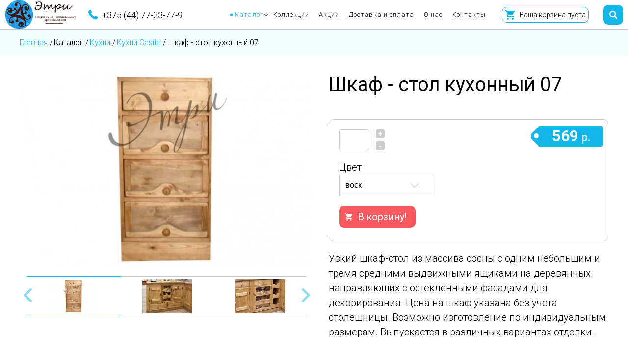

--- FILE ---
content_type: text/html; charset=utf-8
request_url: https://elitmebel.by/kukhni/shkaf-stol-kuhonnyj-07
body_size: 15567
content:

<!DOCTYPE html>
<html xmlns="http://www.w3.org/1999/xhtml" xml:lang="ru-ru" lang="ru-ru" dir="ltr">
<head>
	<link rel="apple-touch-icon" sizes="57x57" href="/templates/planb/favicon/apple-icon-57x57.png">
	<link rel="apple-touch-icon" sizes="60x60" href="/templates/planb/favicon/apple-icon-60x60.png">
	<link rel="apple-touch-icon" sizes="72x72" href="/templates/planb/favicon/apple-icon-72x72.png">
	<link rel="apple-touch-icon" sizes="76x76" href="/templates/planb/favicon/apple-icon-76x76.png">
	<link rel="apple-touch-icon" sizes="114x114" href="/templates/planb/favicon/apple-icon-114x114.png">
	<link rel="apple-touch-icon" sizes="120x120" href="/templates/planb/favicon/apple-icon-120x120.png">
	<link rel="apple-touch-icon" sizes="144x144" href="/templates/planb/favicon/apple-icon-144x144.png">
	<link rel="apple-touch-icon" sizes="152x152" href="/templates/planb/favicon/apple-icon-152x152.png">
	<link rel="apple-touch-icon" sizes="180x180" href="/templates/planb/favicon/apple-icon-180x180.png">
	<link rel="icon" type="image/png" sizes="192x192"  href="/templates/planb/favicon/android-icon-192x192.png">
	<link rel="icon" type="image/png" sizes="32x32" href="/templates/planb/favicon/favicon-32x32.png">
	<link rel="icon" type="image/png" sizes="96x96" href="/templates/planb/favicon/favicon-96x96.png">
	<link rel="icon" type="image/png" sizes="16x16" href="/templates/planb/favicon/favicon-16x16.png">
	<link rel="manifest" href="/templates/planb/favicon/manifest.json">
	<meta name="msapplication-TileColor" content="#ffffff">
	<meta name="msapplication-TileImage" content="/templates/planb/favicon/ms-icon-144x144.png">
	<meta name="theme-color" content="#ffffff">
	
	<base href="https://elitmebel.by/kukhni/shkaf-stol-kuhonnyj-07" />
	<meta http-equiv="content-type" content="text/html; charset=utf-8" />
	<title>Шкаф - стол кухонный 07</title>
	<link href="/templates/planb/favicon.ico" rel="shortcut icon" type="image/vnd.microsoft.icon" />
	<link href="https://elitmebel.by/kukhni/shkaf-stol-kuhonnyj-07" rel="canonical" />
	<link href="https://cdnjs.cloudflare.com/ajax/libs/fancybox/3.2.5/jquery.fancybox.min.css" rel="stylesheet" type="text/css" />
	<link href="/media/zoo/applications/jbuniversal/elements/jbzoom/assets/css/owl.carousel.css?ver=20190606" rel="stylesheet" type="text/css" />
	<link href="/media/zoo/applications/jbuniversal/elements/jbzoom/assets/css/owl.theme.css?ver=20190606" rel="stylesheet" type="text/css" />
	<link href="/templates/planb/css/planb3.css" rel="stylesheet" type="text/css" />
	<link href="https://elitmebel.by/components/com_zhyandexmap/assets/css/common.css" rel="stylesheet" type="text/css" />
	<link href="/modules/mod_djmegamenu/assets/css/animations.css?v=4.0.0.pro" rel="stylesheet" type="text/css" />
	<link href="/modules/mod_djmegamenu/assets/css/offcanvas.css?v=4.0.0.pro" rel="stylesheet" type="text/css" />
	<link href="/modules/mod_djmegamenu/mobilethemes/light/djmobilemenu.css?v=4.0.0.pro" rel="stylesheet" type="text/css" />
	<link href="//maxcdn.bootstrapcdn.com/font-awesome/4.7.0/css/font-awesome.min.css" rel="stylesheet" type="text/css" />
	<link href="https://elitmebel.by/media/zoo/libraries/jquery/jquery-ui.custom.css?372" rel="stylesheet" type="text/css" />
	<link href="https://elitmebel.by/cache/jbzoo_assets/all-cb9467b2f1db0f1acdc421aa836667420.css?941" rel="stylesheet" type="text/css" />
	<style type="text/css">
		.dj-hideitem, li.item-101, li.item-434, li.item-435, li.item-436, li.item-437, li.item-438, li.item-439, li.item-440, li.item-441, li.item-442, li.item-443, li.item-444, li.item-445, li.item-446, li.item-447, li.item-453, li.item-448, li.item-450, li.item-452 { display: none !important; }

		@media (min-width: 1201px) {	
			#dj-megamenu109mobile { display: none; }
		}
		@media (max-width: 1200px) {
			#dj-megamenu109, #dj-megamenu109sticky, #dj-megamenu109placeholder { display: none !important; }
		}
	
	</style>
	<script src="/media/jui/js/jquery.min.js?496a1bba9e7b6ff4b111410ba1ab013d" type="text/javascript"></script>
	<script src="/media/jui/js/jquery-noconflict.js?496a1bba9e7b6ff4b111410ba1ab013d" type="text/javascript"></script>
	<script src="/media/jui/js/jquery-migrate.min.js?496a1bba9e7b6ff4b111410ba1ab013d" type="text/javascript"></script>
	<script src="/media/zoo/assets/js/responsive.js?ver=20190606" type="text/javascript"></script>
	<script src="/components/com_zoo/assets/js/default.js?ver=20190606" type="text/javascript"></script>
	<script src="https://cdnjs.cloudflare.com/ajax/libs/fancybox/3.2.5/jquery.fancybox.min.js" type="text/javascript"></script>
	<script src="/media/zoo/applications/jbuniversal/elements/jbzoom/assets/js/owl.carousel.min.js?ver=20190606" type="text/javascript"></script>
	<script src="https://elitmebel.by//templates/planb/js/jquery.maskedinput.min.js" type="text/javascript"></script>
	<script src="https://elitmebel.by//templates/planb/js/smooth-scroll-tolink.min.js" type="text/javascript"></script>
	<script src="https://elitmebel.by//templates/planb/js/planbscripts.js" type="text/javascript"></script>
	<script src="https://elitmebel.by/components/com_zhyandexmap/assets/js/common-min.js" type="text/javascript"></script>
	<script src="https://api-maps.yandex.ru/2.1/?coordorder=longlat&amp;load=package.full&amp;lang=ru-RU" type="text/javascript"></script>
	<script src="https://elitmebel.by/components/com_zhyandexmap/assets/js/objectmanager-min.js" type="text/javascript"></script>
	<script src="/modules/mod_djmegamenu/assets/js/jquery.djmegamenu.js?v=4.0.0.pro" type="text/javascript" defer="defer"></script>
	<script src="/modules/mod_djmegamenu/assets/js/jquery.djmobilemenu.js?v=4.0.0.pro" type="text/javascript" defer="defer"></script>
	<script src="https://elitmebel.by/media/zoo/libraries/jquery/jquery-ui.custom.min.js?372" type="text/javascript"></script>
	<script src="https://elitmebel.by/cache/jbzoo_assets/all-dbf2cfb49a018b662f918bd776b1ba950.js?290" type="text/javascript"></script>
	<script type="text/javascript">
	JBZoo.DEBUG = 0;
	jQuery.migrateMute = false;
	JBZoo.addVar("currencyList", {"default_cur":{"code":"default_cur","value":1,"name":"\u041f\u043e \u0443\u043c\u043e\u043b\u0447\u0430\u043d\u0438\u044e","format":{"symbol":"","round_type":"none","round_value":"2","num_decimals":"2","decimal_sep":".","thousands_sep":" ","format_positive":"%v%s","format_negative":"-%v%s"}},"%":{"code":"%","value":1,"name":"\u041f\u0440\u043e\u0446\u0435\u043d\u0442\u044b","format":{"symbol":"%","round_type":"none","round_value":"2","num_decimals":"2","decimal_sep":".","thousands_sep":" ","format_positive":"%v%s","format_negative":"-%v%s"}},"rub":{"code":"rub","value":1,"name":"CBR.ru","format":{"symbol":"\u0440.","round_type":"none","round_value":2,"num_decimals":0,"decimal_sep":".","thousands_sep":" ","format_positive":"%v %s","format_negative":"-%v %s"}},"eur":{"code":"default_cur","value":1,"name":"\u041f\u043e \u0443\u043c\u043e\u043b\u0447\u0430\u043d\u0438\u044e","format":{"symbol":"","round_type":"none","round_value":"2","num_decimals":"2","decimal_sep":".","thousands_sep":" ","format_positive":"%v%s","format_negative":"-%v%s"}}} );
	JBZoo.addVar("cartItems", {} );
	JBZoo.addVar("JBZOO_DIALOGBOX_OK", "Ok" );
	JBZoo.addVar("JBZOO_DIALOGBOX_CANCEL", "Cancel" );
	jQuery(function($){ $(".jbzoo .jsGoto").JBZooGoto({}, 0); });
	jQuery(function($){ $(".jbzoo select").JBZooSelect({}, 0); });

	(function(){
		var cb = function() {
			var add = function(css, id) {
				if(document.getElementById(id)) return;
				
				var l = document.createElement('link'); l.rel = 'stylesheet'; l.id = id; l.href = css;
				var h = document.getElementsByTagName('head')[0]; h.appendChild(l);
			}
			add('/media/djextensions/css/animate.min.css', 'animate_min_css');
			add('/media/djextensions/css/animate.ext.css', 'animate_ext_css');
		};
		var raf = requestAnimationFrame || mozRequestAnimationFrame || webkitRequestAnimationFrame || msRequestAnimationFrame;
		if (raf) raf(cb);
		else window.addEventListener('load', cb);
	})();	jQuery(function($){ $("#jbmodule-default-150").JBZooCartModule({"url_clean":"https:\/\/elitmebel.by\/?option=com_zoo&controller=basket&task=clear","url_reload":"https:\/\/elitmebel.by\/?option=com_zoo&controller=basket&task=reloadModule&moduleId=150","url_item_remove":"https:\/\/elitmebel.by\/?option=com_zoo&controller=basket&task=delete","text_delete_confirm":"\u0423\u0434\u0430\u043b\u0438\u0442\u044c \u0442\u043e\u0432\u0430\u0440 \u0438\u0437 \u043a\u043e\u0440\u0437\u0438\u043d\u044b?","text_empty_confirm":"\u041e\u0447\u0438\u0441\u0442\u0438\u0442\u044c \u043a\u043e\u0440\u0437\u0438\u043d\u0443?"}, 0); });
	jQuery(function($){ $("#jbmodule-default-149").JBZooFilter({"autosubmit":0}, 0); });
	jQuery(function($){ $(".jbzoo .jsAutocomplete").each(function (n, obj) {
                var $input = $(obj),
                    $form = $input.closest("form");

                $input.autocomplete({
                    minLength: 2,
                    source: function( request, response ) {
                        var term = request.term;
                        lastXhr = $.getJSON("https://elitmebel.by/index.php?option=com_zoo&controller=autocomplete&task=index&tmpl=raw", {
                                "name"  : $input.attr("name"),
                                "value" : term,
                                "app_id": $(".jsApplicationId", $form).val(),
                                "type"  : $(".jsItemType", $form).val()
                            }, function(data, status, xhr) {
                                $input.removeClass("ui-autocomplete-loading");
                                response(data);
                            }
                        );
                    }
                });
            }); });

	</script>


	<!-- font -->
	<link href="https://fonts.googleapis.com/css?family=Roboto:300,400,700,900&amp;subset=cyrillic" rel="stylesheet">

	<meta name=viewport content="width=device-width, initial-scale=1.0"/>

	<style>
		.prel{position:absolute;border-radius:100%;left:50%;top:50%;transform:translate(-50%,-50%);border:2px solid transparent;box-sizing:border-box;animation:preloader 1s infinite}
		.prel1{border-top-color:#ffe000;width:105px;height:105px}
		.prel2{border-top-color:#00dcff;width:95px;height:95px;animation-duration:2s}
		.prel3{border-top-color:#ff1d1d;width:85px;height:85px;animation-duration:1.5s}
		@keyframes preloader{from{transform:translate(-50%,-50%) rotate(0)}to{transform:translate(-50%,-50%) rotate(360deg)}}
	</style>

	<!-- Global site tag (gtag.js) - Google Analytics -->
	<script async src="https://www.googletagmanager.com/gtag/js?id=UA-156961852-1"></script>
	<script>
	window.dataLayer = window.dataLayer || [];
	function gtag(){dataLayer.push(arguments);}
	gtag('js', new Date());

	gtag('config', 'UA-156961852-1');
	</script>

</head>

<body id="" class="kukhni-shkaf-stol-kuhonnyj-07  itemid-450"><div class="dj-offcanvas-wrapper"><div class="dj-offcanvas-pusher"><div class="dj-offcanvas-pusher-in">
<!-- Yandex.Metrika counter -->
<script type="text/javascript" >
   (function(m,e,t,r,i,k,a){m[i]=m[i]||function(){(m[i].a=m[i].a||[]).push(arguments)};
   m[i].l=1*new Date();k=e.createElement(t),a=e.getElementsByTagName(t)[0],k.async=1,k.src=r,a.parentNode.insertBefore(k,a)})
   (window, document, "script", "https://mc.yandex.ru/metrika/tag.js", "ym");

   ym(57189058, "init", {
        clickmap:true,
        trackLinks:true,
        accurateTrackBounce:true,
        webvisor:true
   });
</script>
<noscript><div><img src="https://mc.yandex.ru/watch/57189058" style="position:absolute; left:-9999px;" alt="" /></div></noscript>
<!-- /Yandex.Metrika counter -->
<div id="preloader" style="width:100%;height:100vh;background:#fff;position:fixed;z-index:100;top:0;left:0">
    <div class="prel prel1"></div>
    <div class="prel prel2"></div>
    <div class="prel prel3"></div>
</div>

<div id="header">
		
	<div class="progress-bar"></div>
<a class="logo" href="/"><img src="/stories/logo.jpg" alt="" /></a> <a class="topmap" href="#map"><img src="/stories/icons/marker.svg" alt="" /><span>Мы на карте</span></a>
<div class="toptel"><a class="tel" href="tel:+375447733779">+375 (44) 77-33-77-9</a></div>
<div id="mainmenu">
<div class="dj-megamenu-wrapper">


<ul id="dj-megamenu109" class="dj-megamenu dj-megamenu-override horizontalMenu "
	data-options='{"wrap":null,"animIn":"fadeInUp","animOut":"fadeOutDown","animSpeed":"normal","openDelay":"250","closeDelay":"500","event":"mouseenter","fixed":"0","offset":"0","theme":"override","direction":"ltr","wcag":"1"}' data-trigger="1200">
<li class="dj-up itemid101 first dj-hideitem"><a class="dj-up_a  " href="/" ><span >Главная</span></a></li><li class="dj-up itemid433 active parent separator"><a class="dj-up_a active "   tabindex="0"><span class="dj-drop" >Каталог<em class="arrow" aria-hidden="true"></em></span></a><div class="dj-subwrap  single_column subcols1" style=""><div class="dj-subwrap-in" style="width:1200px;"><div class="dj-subcol" style="width:1200px"><ul class="dj-submenu"><li class="itemid434 first dj-hideitem"><a href="/shkafy" >Шкафы</a></li><li class="itemid435 dj-hideitem"><a href="/tumby" >Тумбы</a></li><li class="itemid436 dj-hideitem"><a href="/komody" >Комоды</a></li><li class="itemid437 dj-hideitem"><a href="/bufety" >Буфеты</a></li><li class="itemid438 dj-hideitem"><a href="/vitriny" >Витрины</a></li><li class="itemid439 dj-hideitem"><a href="/stellazhi" >Стеллажи</a></li><li class="itemid440 dj-hideitem"><a href="/krovati" >Кровати</a></li><li class="itemid441 dj-hideitem"><a href="/skami" >Скамьи</a></li><li class="itemid442 dj-hideitem"><a href="/stulya" >Стулья</a></li><li class="itemid443 dj-hideitem"><a href="/taburety" >Табуреты</a></li><li class="itemid444 dj-hideitem"><a href="/stoly" >Столы</a></li><li class="itemid445 dj-hideitem"><a href="/myagkaya-mebel" >Мягкая мебель</a></li><li class="itemid446 dj-hideitem"><a href="/matrasy" >Матрасы</a></li><li class="itemid447 dj-hideitem"><a href="/veshalki-i-zerkala" >Вешалки и Зеркала</a></li><li class="itemid453 dj-hideitem"><a href="/polki" >Полки</a></li><li class="itemid448 dj-hideitem"><a href="/dekor" >Декор</a></li><li class="itemid450 current active dj-hideitem"><a class="active " href="/kukhni" >Кухни</a></li><li class="itemid452 separator withmodule"><div class="modules-wrap">		<div class="moduletable">
						

<div class="custom"  >
	<div class="menu-katalog flex"><a href="/shkafy">
<div class="img"><img src="/stories/menuicons/1.svg" alt="" /></div>
<p class="zag">Шкафы</p>
</a> <a href="/tumby">
<div class="img"><img src="/stories/menuicons/2.svg" alt="" /></div>
<p class="zag">Тумбы</p>
</a> <a href="/komody">
<div class="img"><img src="/stories/menuicons/3.svg" alt="" /></div>
<p class="zag">Комоды</p>
</a> <a href="/bufety">
<div class="img"><img src="/stories/menuicons/4.svg" alt="" /></div>
<p class="zag">Буфеты</p>
</a> <a href="/vitriny">
<div class="img"><img src="/stories/menuicons/5.svg" alt="" /></div>
<p class="zag">Витрины</p>
</a> <a href="/stellazhi">
<div class="img"><img src="/stories/menuicons/6.svg" alt="" /></div>
<p class="zag">Стеллажи</p>
</a> <a href="/krovati">
<div class="img"><img src="/stories/menuicons/7.svg" alt="" /></div>
<p class="zag">Кровати</p>
</a> <a href="/skami">
<div class="img"><img src="/stories/menuicons/8.svg" alt="" /></div>
<p class="zag">Скамьи</p>
</a> <a href="/stulya">
<div class="img"><img src="/stories/menuicons/9.svg" alt="" /></div>
<p class="zag">Стулья</p>
</a> <a href="/taburety">
<div class="img"><img src="/stories/menuicons/10.svg" alt="" /></div>
<p class="zag">Табуреты</p>
</a> <a href="/stoly">
<div class="img"><img src="/stories/menuicons/11.svg" alt="" /></div>
<p class="zag">Столы</p>
</a> <a href="/myagkaya-mebel">
<div class="img"><img src="/stories/menuicons/12.svg" alt="" /></div>
<p class="zag">Мягкая мебель</p>
</a> <a href="/matrasy">
<div class="img"><img src="/stories/menuicons/13.svg" alt="" /></div>
<p class="zag">Матрасы</p>
</a> <a href="/veshalki-i-zerkala">
<div class="img"><img src="/stories/menuicons/14.svg" alt="" /></div>
<p class="zag">Вешалки и Зеркала</p>
</a> <a href="/polki">
<div class="img"><img src="/stories/menuicons/18.svg" alt="" /></div>
<p class="zag">Полки</p>
</a> <a href="/dekor">
<div class="img"><img src="/stories/menuicons/15.svg" alt="" /></div>
<p class="zag">Декор</p>
</a> <!--<a href="/component/zoo/?Itemid=449">
<div class="img"><img src="/stories/menuicons/16.svg" alt="" /></div>
<p class="zag">Садовая мебель</p>-->
</a> <a href="/kukhni">
<div class="img"><img src="/stories/menuicons/17.svg" alt="" /></div>
<p class="zag">Кухни</p>
</a></div></div>
		</div>
	</div></li></ul></div><div style="clear:both;height:0"></div></div></div></li><li class="dj-up itemid451"><a class="dj-up_a  " href="/kollektsii" ><span >Коллекции</span></a></li><li class="dj-up itemid455"><a class="dj-up_a  " href="/aktsii" ><span >Акции</span></a></li><li class="dj-up itemid380"><a class="dj-up_a  " href="/dostavka-i-oplata" ><span >Доставка и оплата</span></a></li><li class="dj-up itemid381"><a class="dj-up_a  " href="/o-nas" ><span >О нас</span></a></li><li class="dj-up itemid382"><a class="dj-up_a  " href="/kontakty" ><span >Контакты</span></a></li></ul>


	<div id="dj-megamenu109mobile" class="dj-megamenu-offcanvas dj-megamenu-offcanvas-light ">
		<a href="#" class="dj-mobile-open-btn" aria-label="MOD_DJMEGAMENU_OPEN_MENU_BTN"><span class="fa fa-bars" aria-hidden="true"></span></a>		
		<aside id="dj-megamenu109offcanvas" class="dj-offcanvas dj-offcanvas-light " data-effect="3">
			<div class="dj-offcanvas-top">
				<a href="#" class="dj-offcanvas-close-btn" aria-label="MOD_DJMEGAMENU_CLOSE_MENU_BTN"><span class="fa fa-close" aria-hidden="true"></span></a>
			</div>
						
							<div class="dj-offcanvas-modules">
							<div class="moduletable">
						

<div class="custom"  >
	<a class="logo" href="/"> <img src="/stories/logo.jpg" alt="" /> </a>
<div class="contacts tac"><a class="tel" href="tel:+375447733779">+375 (44) 77-33-77-9</a> <br /><a class="tel" href="tel:+375297733779">+375 (29) 77-33-77-9</a> <br /> <a class="social" href="viber://chat?number=375291115558"><img src="/stories/icons/viber.svg" alt="" /></a><a class="social" href="https://tlgg.ru/etrimebel"><img src="/stories/icons/telegram.svg" alt="" /></a> <br /><span id="cloak9eb6028259e4deb184fe16af7f08208d">Этот адрес электронной почты защищён от спам-ботов. У вас должен быть включен JavaScript для просмотра.</span><script type='text/javascript'>
				document.getElementById('cloak9eb6028259e4deb184fe16af7f08208d').innerHTML = '';
				var prefix = '&#109;a' + 'i&#108;' + '&#116;o';
				var path = 'hr' + 'ef' + '=';
				var addy9eb6028259e4deb184fe16af7f08208d = '&#101;tr&#105;.by.s&#105;t&#101;' + '&#64;';
				addy9eb6028259e4deb184fe16af7f08208d = addy9eb6028259e4deb184fe16af7f08208d + 'gm&#97;&#105;l' + '&#46;' + 'c&#111;m';
				var addy_text9eb6028259e4deb184fe16af7f08208d = '&#101;tr&#105;.by.s&#105;t&#101;' + '&#64;' + 'gm&#97;&#105;l' + '&#46;' + 'c&#111;m';document.getElementById('cloak9eb6028259e4deb184fe16af7f08208d').innerHTML += '<a class="mail" ' + path + '\'' + prefix + ':' + addy9eb6028259e4deb184fe16af7f08208d + '\'>'+addy_text9eb6028259e4deb184fe16af7f08208d+'<\/a>';
		</script></div></div>
		</div>
					</div>
						
			<div class="dj-offcanvas-content">			
				<ul class="dj-mobile-nav dj-mobile-light ">
<li class="dj-mobileitem itemid-101"><a href="/" >Главная</a></li><li class="dj-mobileitem itemid-433 active divider deeper parent"><a   tabindex="0">Каталог</a><ul class="dj-mobile-nav-child"><li class="dj-mobileitem itemid-434"><a href="/shkafy" >Шкафы</a></li><li class="dj-mobileitem itemid-435"><a href="/tumby" >Тумбы</a></li><li class="dj-mobileitem itemid-436"><a href="/komody" >Комоды</a></li><li class="dj-mobileitem itemid-437"><a href="/bufety" >Буфеты</a></li><li class="dj-mobileitem itemid-438"><a href="/vitriny" >Витрины</a></li><li class="dj-mobileitem itemid-439"><a href="/stellazhi" >Стеллажи</a></li><li class="dj-mobileitem itemid-440"><a href="/krovati" >Кровати</a></li><li class="dj-mobileitem itemid-441"><a href="/skami" >Скамьи</a></li><li class="dj-mobileitem itemid-442"><a href="/stulya" >Стулья</a></li><li class="dj-mobileitem itemid-443"><a href="/taburety" >Табуреты</a></li><li class="dj-mobileitem itemid-444"><a href="/stoly" >Столы</a></li><li class="dj-mobileitem itemid-445"><a href="/myagkaya-mebel" >Мягкая мебель</a></li><li class="dj-mobileitem itemid-446"><a href="/matrasy" >Матрасы</a></li><li class="dj-mobileitem itemid-447"><a href="/veshalki-i-zerkala" >Вешалки и Зеркала</a></li><li class="dj-mobileitem itemid-453"><a href="/polki" >Полки</a></li><li class="dj-mobileitem itemid-448"><a href="/dekor" >Декор</a></li><li class="dj-mobileitem itemid-450 current active"><a href="/kukhni" >Кухни</a></li><li class="dj-mobileitem itemid-452 divider dj-hideitem"></li></ul></li><li class="dj-mobileitem itemid-451"><a href="/kollektsii" >Коллекции</a></li><li class="dj-mobileitem itemid-455"><a href="/aktsii" >Акции</a></li><li class="dj-mobileitem itemid-380"><a href="/dostavka-i-oplata" >Доставка и оплата</a></li><li class="dj-mobileitem itemid-381"><a href="/o-nas" >О нас</a></li><li class="dj-mobileitem itemid-382"><a href="/kontakty" >Контакты</a></li></ul>
			</div>
			
						
			<div class="dj-offcanvas-end" tabindex="0"></div>
		</aside>
	</div>


</div></div>
<a class="cart" href="/index.php?option=com_zoo&amp;controller=basket&amp;task=index&amp;Itemid=116&amp;nc=5060">
<table>
<tbody>
<tr>
<td class="td1"><img src="/stories/icons/cart.svg" alt="" /></td>
<td class="td2"><!--noindex--><div class="jbzoo jbcart-module jsJBZooCartModule" id="jbmodule-default-150">

            <div class="jbcart-module-empty clearfix">Ваша корзина пуста</div>
    
</div>
<!--/noindex--></td>
</tr>
</tbody>
</table>
</a>
<div class="topsearch-toggler"></div>
<div class="topsearch"><!--noindex-->
<div class="jbzoo jbfilter-wrapper">

    <form id="jbmodule-default-149" name="jbmodule-default-149" method="get" action="/search-result" class="jsFilter jbfilter jbfilter-default">
        <div class="jbfilter-row jbfilter-auto first last">
    <div class="jbfilter-element"><input type="text" name="e[_itemname]" value="" id="jbfilter-id-itemname" class="jbfilter-element-itemname jbfilter-element-tmpl-auto jsAutocomplete" maxlength="255" size="60" placeholder="Поиск по сайту..." /></div><i class="clr"></i></div>
<div class="jbfilter-static">
<input type="hidden" name="limit" value="100" />
<input type="hidden" name="order[field]" value="_none" />
<input type="hidden" name="order[mode]" value="s" />
<input type="hidden" name="order[order]" value="asc" />
<input type="hidden" name="logic" value="and" />
</div><div class="jbfilter-row jbfilter-buttons"><input type="submit" name="send-form" value="Искать" class="jsSubmit btn btn-default" /> <i class="clr"></i></div><input type="hidden" name="exact" value="0" />
<input type="hidden" name="controller" value="search" />
<input type="hidden" name="option" value="com_zoo" />
<input type="hidden" name="task" value="filter" />
<input class="jsItemType" type="hidden" name="type" value="tovar" />
<input class="jsApplicationId" type="hidden" name="app_id" value="1" />
<input type="hidden" name="Itemid" value="158" />    </form>

</div>

<!--/noindex--></div>
		<div id="dj-megamenu109mobileWrap"></div>
</div>	


<div id="kroshki">
	<div class="main clearfix">
				<div class="moduletable">
						<div aria-label="Хлебные крошки" role="navigation">
	<ul itemscope itemtype="https://schema.org/BreadcrumbList" class="breadcrumb">
					<li class="active">
				<span class="divider icon-location"></span>
			</li>
		
						<li itemprop="itemListElement" itemscope itemtype="https://schema.org/ListItem">
											<a itemprop="item" href="/" class="pathway"><span itemprop="name">Главная</span></a>
					
											<span class="divider">
							/						</span>
										<meta itemprop="position" content="1">
				</li>
							<li itemprop="itemListElement" itemscope itemtype="https://schema.org/ListItem">
											<span itemprop="name">
							Каталог						</span>
					
											<span class="divider">
							/						</span>
										<meta itemprop="position" content="2">
				</li>
							<li itemprop="itemListElement" itemscope itemtype="https://schema.org/ListItem">
											<a itemprop="item" href="/kukhni" class="pathway"><span itemprop="name">Кухни</span></a>
					
											<span class="divider">
							/						</span>
										<meta itemprop="position" content="3">
				</li>
							<li itemprop="itemListElement" itemscope itemtype="https://schema.org/ListItem">
											<a itemprop="item" href="/kukhni/kuhni-casita" class="pathway"><span itemprop="name">Кухни Casita</span></a>
					
											<span class="divider">
							/						</span>
										<meta itemprop="position" content="4">
				</li>
							<li itemprop="itemListElement" itemscope itemtype="https://schema.org/ListItem" class="active">
					<span itemprop="name">
						Шкаф - стол кухонный 07					</span>
					<meta itemprop="position" content="5">
				</li>
				</ul>
</div>
		</div>
	
	</div>
</div>









	<div id="content" class="withot-sidebar">
		<div class="main clearfix">
            <div class="content">
                <div id="system-message-container">
	</div>

                <div id="yoo-zoo" class="jbzoo jbzoo-view-item jbzoo-app-katalog jbzoo-tmpl-planb yoo-zoo clearfix">
<div class="jbzoo-item jbzoo-item-tovar jbzoo-item-full jbzoo-item-6061">
<div class="planb-full">
    <div class="lb">
        <div class="image">
                 
<div class="jbzoom-carousel">

      

        <div id="sync1" class="owl-carousel">
                           
                
                
                    <div class="jbzoom-image">
                    <a class="jbzoom-image" href="https://elitmebel.by/media/zoo/images/1_eeea1e4d0d9c555ecd5b67f7311c3d48.jpg" data-fancybox="jbzoom-6061">
                        <img src="https://elitmebel.by/media/zoo/images/1_3c2689953e35c43c5693a4a412936a63.jpg" />
                    </a>
                    </div>

                
                           
                
                
                    <div class="jbzoom-image">
                    <a class="jbzoom-image" href="https://elitmebel.by/media/zoo/images/2_b054bab4a56dd07c58a8718e6697f2f5.jpg" data-fancybox="jbzoom-6061">
                        <img src="https://elitmebel.by/media/zoo/images/2_3770102820337b82be94de4ce2e315ce.jpg" />
                    </a>
                    </div>

                
                           
                
                
                    <div class="jbzoom-image">
                    <a class="jbzoom-image" href="https://elitmebel.by/media/zoo/images/3_1c61185db807796acd6ce47e20152cae.jpg" data-fancybox="jbzoom-6061">
                        <img src="https://elitmebel.by/media/zoo/images/3_cbb50bb25856d4aefbb6c175e84ffae1.jpg" />
                    </a>
                    </div>

                
                           
                
                
                    <div class="jbzoom-image">
                    <a class="jbzoom-image" href="https://elitmebel.by/media/zoo/images/4_1bf72b2b9fb5fd8d15c458584bc33881.jpg" data-fancybox="jbzoom-6061">
                        <img src="https://elitmebel.by/media/zoo/images/4_f8145347a1dd4c2734ef77be6180705d.jpg" />
                    </a>
                    </div>

                
                           
                
                
                    <div class="jbzoom-image">
                    <a class="jbzoom-image" href="https://elitmebel.by/media/zoo/images/5_a7d77ac810a56cbe94c83ebaa2ec51f3.jpg" data-fancybox="jbzoom-6061">
                        <img src="https://elitmebel.by/media/zoo/images/5_f3772bf9058395de5579c085d065c02f.jpg" />
                    </a>
                    </div>

                
                           
                
                
                    <div class="jbzoom-image">
                    <a class="jbzoom-image" href="https://elitmebel.by/media/zoo/images/6_d0a841b47548a06986749c509aeafc94.jpg" data-fancybox="jbzoom-6061">
                        <img src="https://elitmebel.by/media/zoo/images/6_42479b3235d774f8d843ad36c0f307e5.jpg" />
                    </a>
                    </div>

                
                           
                
                
                    <div class="jbzoom-image">
                    <a class="jbzoom-image" href="https://elitmebel.by/media/zoo/images/7_270a72b14c9e82c2e8e0721e242a83d0.jpg" data-fancybox="jbzoom-6061">
                        <img src="https://elitmebel.by/media/zoo/images/7_69c7c29569487fe815268a898b01be9b.jpg" />
                    </a>
                    </div>

                
                           
                
                
                    <div class="jbzoom-image">
                    <a class="jbzoom-image" href="https://elitmebel.by/media/zoo/images/8_9eb5233972eab9f598b28a2b00e7e7c7.jpg" data-fancybox="jbzoom-6061">
                        <img src="https://elitmebel.by/media/zoo/images/8_77b23181a7ecdc41f7663c35dacea917.jpg" />
                    </a>
                    </div>

                
                           
                
                
                    <div class="jbzoom-image">
                    <a class="jbzoom-image" href="https://elitmebel.by/media/zoo/images/9_646836f22ab52af94899906c3b8c7983.jpg" data-fancybox="jbzoom-6061">
                        <img src="https://elitmebel.by/media/zoo/images/9_0e74d4fd761fb95cd4df8263694de836.jpg" />
                    </a>
                    </div>

                
                           
                
                
                    <div class="jbzoom-image">
                    <a class="jbzoom-image" href="https://elitmebel.by/media/zoo/images/10_809e324aafefc80775fc84cbde1ebf42.jpg" data-fancybox="jbzoom-6061">
                        <img src="https://elitmebel.by/media/zoo/images/10_6acc9e77cafd6573f0071f4643041bd9.jpg" />
                    </a>
                    </div>

                
                           
                
                
                    <div class="jbzoom-image">
                    <a class="jbzoom-image" href="https://elitmebel.by/media/zoo/images/11_e36422d6a57308bcc790ee19018e0f34.jpg" data-fancybox="jbzoom-6061">
                        <img src="https://elitmebel.by/media/zoo/images/11_3aeba9dd511f37136005c89aff0154f3.jpg" />
                    </a>
                    </div>

                
                           
                
                
                    <div class="jbzoom-image">
                    <a class="jbzoom-image" href="https://elitmebel.by/media/zoo/images/12_9b0c61a8014c7fd1878d268ad7a54e66.jpg" data-fancybox="jbzoom-6061">
                        <img src="https://elitmebel.by/media/zoo/images/12_4bcf6da5e5b70d25781bf3b3b9f46502.jpg" />
                    </a>
                    </div>

                
                           
                
                
                    <div class="jbzoom-image">
                    <a class="jbzoom-image" href="https://elitmebel.by/media/zoo/images/13_f9f472dddd7f76744c721218e49fc3f0.jpg" data-fancybox="jbzoom-6061">
                        <img src="https://elitmebel.by/media/zoo/images/13_20683414cc9b27ee0a719fed52d560b8.jpg" />
                    </a>
                    </div>

                
                           
                
                
                    <div class="jbzoom-image">
                    <a class="jbzoom-image" href="https://elitmebel.by/media/zoo/images/14_41e6dbc865c9696a829631d5da1b8af1.jpg" data-fancybox="jbzoom-6061">
                        <img src="https://elitmebel.by/media/zoo/images/14_c6a545acbecc1bf96063c66d4302bba4.jpg" />
                    </a>
                    </div>

                
                    </div>

        

        <div id="sync2" class="owl-carousel">
                            <div class="item">
                    <img src="https://elitmebel.by/media/zoo/images/1_b8fe5b946f4c49da30cad1cb8634e312.jpg" />
                </div>
                            <div class="item">
                    <img src="https://elitmebel.by/media/zoo/images/2_f909b9fad6a5c194aaab87a4c2694a79.jpg" />
                </div>
                            <div class="item">
                    <img src="https://elitmebel.by/media/zoo/images/3_d616bea5924d5566fd7fd8fe21498073.jpg" />
                </div>
                            <div class="item">
                    <img src="https://elitmebel.by/media/zoo/images/4_421446707e23be71be460e3a8e4ed5b5.jpg" />
                </div>
                            <div class="item">
                    <img src="https://elitmebel.by/media/zoo/images/5_0be8a7bfbf64b6b54b9cb4b094e3a25d.jpg" />
                </div>
                            <div class="item">
                    <img src="https://elitmebel.by/media/zoo/images/6_57e1df4ea602c5a2101a97d5fbeba09e.jpg" />
                </div>
                            <div class="item">
                    <img src="https://elitmebel.by/media/zoo/images/7_8382fccdd1d62cbcd34db88bd11f7f33.jpg" />
                </div>
                            <div class="item">
                    <img src="https://elitmebel.by/media/zoo/images/8_ad29e4a96b7b8e516b0b3912f13f3825.jpg" />
                </div>
                            <div class="item">
                    <img src="https://elitmebel.by/media/zoo/images/9_eaf06739d33a27c21833f9382a743a84.jpg" />
                </div>
                            <div class="item">
                    <img src="https://elitmebel.by/media/zoo/images/10_2a83a8878edd4f3e4c4facba879ef09c.jpg" />
                </div>
                            <div class="item">
                    <img src="https://elitmebel.by/media/zoo/images/11_af81f6b53333bf5bcd106e0c4a12ce97.jpg" />
                </div>
                            <div class="item">
                    <img src="https://elitmebel.by/media/zoo/images/12_70a19aa797d82365ab334ed09e56aa29.jpg" />
                </div>
                            <div class="item">
                    <img src="https://elitmebel.by/media/zoo/images/13_d73b070cf4f183bacbfa718a2ab66549.jpg" />
                </div>
                            <div class="item">
                    <img src="https://elitmebel.by/media/zoo/images/14_21aee8f8c3461f5768598dc70a77eedc.jpg" />
                </div>
                    </div>

    
</div>
    

<script type="text/javascript">

jQuery(document).ready(function() {
        
    var sync1 = jQuery("#sync1");
    var sync2 = jQuery("#sync2");

    sync1.owlCarousel ({
        singleItem: true,
        slideSpeed: 1000,
        navigation: false,
        navigationText: false,
        pagination: false,
        afterAction: syncPosition,
        responsiveRefreshRate: 200,
        autoHeight: false,
        mouseDrag: false,
        touchDrag: false,
        addClassActive: true,
    });

    sync2.owlCarousel ({
        items: 3,
        itemsDesktop: [1199,3],
        itemsDesktopSmall: [979,3],
        itemsTablet: [768,3],
        itemsMobile: [479,3],
        itemsScaleUp: false,
        navigation: true,
        navigationText:  ["‹","›"],
        pagination: false,
        autoHeight: false,
        responsiveRefreshRate: 100,
            
            afterInit : function(el) {
                el.find(".owl-item").eq(0).addClass("synced");
            }
    });

    function syncPosition(el) {    
        var current = this.currentItem;

        jQuery("#sync2")
            .find(".owl-item")
            .removeClass("synced")
            .eq(current)
            .addClass("synced")
        
        if(jQuery("#sync2").data("owlCarousel") !== undefined) {
            center(current)
        }
    }

    jQuery("#sync2").on("click", ".owl-item", function(e) {
        e.preventDefault();
        var number = jQuery(this).data("owlItem");
        sync1.trigger("owl.goTo",number);
    });

    function center(number) {
        var sync2visible = sync2.data("owlCarousel").owl.visibleItems;
        var num = number;
        var found = false;
    
        for (var i in sync2visible) {
            if (num === sync2visible[i]) {
                var found = true;
            }
        }

        if (found===false) {
            if(num>sync2visible[sync2visible.length-1]){
                sync2.trigger("owl.goTo", num - sync2visible.length+2)
        } else {
            if(num - 1 === -1){
                num = 0;
            }
            sync2.trigger("owl.goTo", num);
        }

        } else if (num === sync2visible[sync2visible.length-1]) {
            sync2.trigger("owl.goTo", sync2visible[1])
        } else if (num === sync2visible[0]) {
            sync2.trigger("owl.goTo", num-1)
        }    
    }

    
});
</script>

         </div>
    </div>
    <div class="rb">

        <h1 class="title"> Шкаф - стол кухонный 07 </h1>
        <div class="clr"></div>

        
        <div class="zakaz">
                         <script type="text/javascript">JBZoo.mergeVar("60610f0c210a-adc6-4ab3-9ad3-c86ae1b558e1.elements", {"quantity":{"min":1,"max":999,"step":1,"default":1,"decimals":0},"value":[],"buttons":{"hash":"d5b26e184b7d5a32dd9b582f5f8859a4","item_id":"6061","element_id":"0f0c210a-adc6-4ab3-9ad3-c86ae1b558e1","key":"825bc3ee66201a111313a198aeaf90dd","basket":"https:\/\/elitmebel.by\/index.php?option=com_zoo&controller=basket&task=index&Itemid=116&nc=7534","isModal":false,"isInCart":0,"addAlert":0,"addAlertText":"\u0422\u043e\u0432\u0430\u0440 \u0434\u043e\u0431\u0430\u0432\u043b\u0435\u043d \u0432 \u043a\u043e\u0440\u0437\u0438\u043d\u0443!","addAlertTimeout":3000,"remove":"https:\/\/elitmebel.by\/?option=com_zoo&controller=default&task=callelement&element=0f0c210a-adc6-4ab3-9ad3-c86ae1b558e1&method=ajaxRemoveFromCart&item_id=6061","add":"https:\/\/elitmebel.by\/?option=com_zoo&controller=default&task=callelement&element=0f0c210a-adc6-4ab3-9ad3-c86ae1b558e1&method=ajaxAddToCart&item_id=6061","modal":"https:\/\/elitmebel.by\/?option=com_zoo&controller=default&task=callelement&element=0f0c210a-adc6-4ab3-9ad3-c86ae1b558e1&method=ajaxModalWindow&item_id=6061&args%5Btemplate%5D=modal&args%5Blayout%5D=full&args%5Bhash%5D=d5b26e184b7d5a32dd9b582f5f8859a4&tmpl=component&modal=1"}})</script><script type="text/javascript">JBZoo.mergeVar("60610f0c210a-adc6-4ab3-9ad3-c86ae1b558e1.template", {"d5b26e184b7d5a32dd9b582f5f8859a4":"full"})</script><div id="jbprice-947620" class="jsPrice-6061-0f0c210a-adc6-4ab3-9ad3-c86ae1b558e1 jsPrice jsJBPrice jsJBPrice-0f0c210a-adc6-4ab3-9ad3-c86ae1b558e1-6061 d5b26e184b7d5a32dd9b582f5f8859a4 jbprice jbprice-tmpl-full jbprice-type-plain">
<div class="jbprice-tmpl-full"><div data-identifier="_quantity" data-template="full" data-index="0" data-position="list" class="jbprice-quantity jsElement jsPriceElement jsQuantity jsCore jselementfulllist0"><table cellpadding="0" cellspacing="0" border="0" class="quantity-wrapper jsQuantity" id="jbcart-full-6061-_quantity-2532">
  <tr>
    <td rowspan="2">
      <div class="jsCountBox item-count-wrapper">
        <div class="item-count">
          <dl class="item-count-digits"><dd></dd><dd></dd><dd></dd><dd></dd><dd></dd></dl>
          <input type="text" class="input-quantity jsInput" maxlength="6" name="d5b26e184b7d5a32dd9b582f5f8859a4[_quantity][value]" value="1">
        </div>
      </div>
    </td>
    <td class="plus"><span class="jsAdd jbbutton micro">+</span></td>
  </tr>
  <tr>
    <td class="minus"><span class="jsRemove jbbutton micro">-</span></td>
  </tr>
</table>
<script type="text/javascript">
	jQuery(function($){ setTimeout(function(){$("#jbcart-full-6061-_quantity-2532").JBZooQuantity({"min":1,"max":999,"step":1,"default":1,"decimals":0}, 0);}, 0); });
</script></div>
<div data-identifier="_value" data-template="full" data-index="1" data-position="list" class="jbprice-value jsElement jsPriceElement jsValue jsCore jselementfulllist1"></div>
<div data-identifier="_value" data-template="full" data-index="2" data-position="list" class="jbprice-value jsElement jsPriceElement jsValue jsCore jselementfulllist2">
<span class="jbprice-value-total"><span data-moneyid="17" data-value="569" data-currency="rub" data-showplus="0" class="jsMoney jbcartvalue">
<span class="jbcurrency-value">569</span> <span class="jbcurrency-symbol">р.</span></span></span>

</div>
<span class="element-label">Цвет</span><div data-identifier="59ce85dd-956c-4e5a-ab36-3e2714057c7d" data-template="full" data-index="3" data-position="list" class="jbprice-text jsElement jsPriceElement jsText jsSimple jselementfulllist3">
<span class="jbprice-option-select">
    <select id="d5b26e184b7d5a32dd9b582f5f8859a459ce85dd-956c-4e5a-ab36-3e2714057c7dvalue" name="d5b26e184b7d5a32dd9b582f5f8859a4[59ce85dd-956c-4e5a-ab36-3e2714057c7d][value]">
	<option value="воск" selected="selected">воск</option>
	<option value="лак">лак</option>
	<option value="эмаль">эмаль</option>
</select>
</span>
</div>
<div data-identifier="_buttons" data-template="full" data-index="7" data-position="list" class="jbprice-buttons jsElement jsPriceElement jsButtons jsCore jselementfulllist7">
<!--noindex-->
<div class="jsPriceButtons not-in-cart"> <!-- remove all classes but $inCartClass -->

    
<span class="jsAddToCart jbbutton green jbprice-buttons-add">В корзину!</span>

<span class="jsPriceButton jsGoTo jbbutton jbprice-buttons-goto">Оформить заказ</span>

<span class="jsRemoveFromCart jsRemoveElement jbbutton small orange jbprice-buttons-remove">Удалить из корзины</span>

</div>
<!--/noindex-->
</div></div>
<script type="text/javascript">
	jQuery(function($){ setTimeout(function(){$(".jsPrice-6061-0f0c210a-adc6-4ab3-9ad3-c86ae1b558e1").JBZooPrice({"hash":"d5b26e184b7d5a32dd9b582f5f8859a4","itemId":"6061","identifier":"0f0c210a-adc6-4ab3-9ad3-c86ae1b558e1","variantUrl":"https:\/\/elitmebel.by\/?option=com_zoo&controller=default&task=callelement&element=0f0c210a-adc6-4ab3-9ad3-c86ae1b558e1&method=ajaxChangeVariant&item_id=6061"}, 1);}, 0); });
</script>
</div>         </div> 
        <div class="clr"></div>
        

                    <div class="info">
                 Узкий шкаф-стол из массива сосны с одним небольшим и тремя средними выдвижными ящиками на деревянных направляющих с остекленными фасадами для декорирования. Цена на шкаф указана без учета столешницы. Возможно изготовление по индивидуальным размерам. Выпускается в различных вариантах отделки.             </div>
            </div>

    <div class="clr"></div>
   
    

            <div class="bb">
            <div class="table-wrapper">
                <table>
                    <tbody>
                        <!-- Материял -->
                                                    <tr>
                                <td>Материал</td>
                                <td> массив сосны </td>
                            </tr>
                                                <!-- Цвет -->
                                                    <tr>
                                <td>Цвет</td>
                                <td> искусственное старение, лак, эмаль </td>
                            </tr>
                                                <!-- Размер -->
                                                    <tr>
                                <td>Размер (Ш/В/Г) </td>
                                <td> 400х820х540  мм</td>
                            </tr>
                                                <!-- Размер спального места -->
                                                <!-- Тип -->
                                                    <tr>
                                <td>Тип</td>
                                <td> кухонный </td>
                            </tr>
                                                <!-- Вес -->
                                                    <tr>
                                <td>Вес</td>
                                <td> 21  кг</td>
                            </tr>
                                                <!-- Кол-во упаковок -->
                                                    <tr>
                                <td>Кол-во упаковок</td>
                                <td> 1 </td>
                            </tr>
                                                <!-- Производитель -->
                                                    <tr>
                                <td>Производитель</td>
                                <td> ИП Киселевич А.Л.
РБ, г. Бобруйск, пр. Строителей, 56/1/28 </td>
                            </tr>
                                                <!-- Поставляется -->
                                                    <tr>
                                <td>Поставляется</td>
                                <td> В собранном виде </td>
                            </tr>
                                                <!-- Срок службы -->
                                                    <tr>
                                <td>Срок службы</td>
                                <td> 10 лет </td>
                            </tr>
                                                <!-- Гарантия -->
                                                    <tr>
                                <td>Гарантия</td>
                                <td> 24 месяца </td>
                            </tr>
                                                <!-- Уровень жёсткости сторона 1 -->
                                                <!-- Уровень жёсткости сторона 2 -->
                                                <!-- Макс. нагрузка на одно спальное место -->
                                                <!-- Высота -->
                                                <!-- Высота -->
                    </tbody>
                </table>
            </div>
        </div>
    


    
    
    
    
    
    
    
    
    
    





<div class="clr"></div>

<script>
(function ($) {
$(document).ready(function() {
    // fancybox
    $("[data-fancybox]").fancybox({
            animationEffect : "zoom",
            buttons : [
            'close'
            ]
    });
    $.fancybox.defaults.hash = false;
});
})(jQuery)
</script>

</div></div>

            </div>
        </div>
	</div>








<div id="map">
	<div class="main">
		

<div class="custom"  >
	<h2>Мы на карте</h2>
<div class="map-wrapper"><div id="YMapsID_mod_custom_content__0_1_map"  class="zhym-map-default" style="margin:0;padding:0;width:100%;height:400px;"></div><div id="YMapsCredit_mod_custom_content__0_1_map" class="zhym-credit"></div><div id="YMapsLoading_mod_custom_content__0_1_map" style="display: none;" ><img class="zhym-image-loading" src="https://elitmebel.by/administrator/components/com_zhyandexmap/assets/utils/loading.gif" alt="" /></div><div id="YMapsMainRoutePanel_mod_custom_content__0_1_map"><div id="YMapsMainRoutePanel_Total_mod_custom_content__0_1_map"></div></div><div id="YMapsRoutePanel_mod_custom_content__0_1_map"><div id="YMapsRoutePanel_Description_mod_custom_content__0_1_map"></div><div id="YMapsRoutePanel_Total_mod_custom_content__0_1_map"></div><div id="YMapsRoutePanel_Steps_mod_custom_content__0_1_map"></div></div><script type="text/javascript" >/*<![CDATA[*/
var map_mod_custom_content__0_1_map, mapcenter_mod_custom_content__0_1_map, mapzoom_mod_custom_content__0_1_map, geoResult_mod_custom_content__0_1_map, geoRoute_mod_custom_content__0_1_map;
var searchControl_mod_custom_content__0_1_map, searchControlPMAP_mod_custom_content__0_1_map;
var zhymObjMgr_mod_custom_content__0_1_map;
var userContactAttrs = 'name,position,address,phone,mobile,fax,email';
var icoIcon='https://elitmebel.by/administrator/components/com_zhyandexmap/assets/icons/';
var icoUtils='https://elitmebel.by/administrator/components/com_zhyandexmap/assets/utils/';
var icoDir='administrator/components/com_zhyandexmap/assets/icons/';
zhymObjMgr_mod_custom_content__0_1_map = new zhymMapObjectManager();
zhymObjMgr_mod_custom_content__0_1_map.setAPIversion("2.1");
zhymObjMgr_mod_custom_content__0_1_map.setMapID(1);
zhymObjMgr_mod_custom_content__0_1_map.setPlacemarkList("");
zhymObjMgr_mod_custom_content__0_1_map.setExcludePlacemarkList("");
zhymObjMgr_mod_custom_content__0_1_map.setPlacemarkGroupList("");
zhymObjMgr_mod_custom_content__0_1_map.setPlacemarkCategotyList("");
zhymObjMgr_mod_custom_content__0_1_map.setPathList("");
zhymObjMgr_mod_custom_content__0_1_map.setExcludePathList("");
zhymObjMgr_mod_custom_content__0_1_map.setPathGroupList("");
zhymObjMgr_mod_custom_content__0_1_map.setPathCategotyList("");
zhymObjMgr_mod_custom_content__0_1_map.setUserMarkersFilter("0");
zhymObjMgr_mod_custom_content__0_1_map.setMapLanguageTag("");
zhymObjMgr_mod_custom_content__0_1_map.setServiceDirection(0);
zhymObjMgr_mod_custom_content__0_1_map.setIcoIcon(icoIcon);
zhymObjMgr_mod_custom_content__0_1_map.setIcoUtils(icoUtils);
zhymObjMgr_mod_custom_content__0_1_map.setIcoDir(icoDir);
zhymObjMgr_mod_custom_content__0_1_map.setArticleID("_mod_custom_content__0_1_map");
zhymObjMgr_mod_custom_content__0_1_map.setPlacemarkRating(0);
zhymObjMgr_mod_custom_content__0_1_map.setPlacemarkTitleTag("h2");
zhymObjMgr_mod_custom_content__0_1_map.setRequestURL("https://elitmebel.by/");
zhymObjMgr_mod_custom_content__0_1_map.setPlacemarkCreationInfo(0);
zhymObjMgr_mod_custom_content__0_1_map.setContactAttrs("name,position,address,phone,mobile,fax,email");
zhymObjMgr_mod_custom_content__0_1_map.setUserContact(0);
zhymObjMgr_mod_custom_content__0_1_map.setUserUser(0);
ymaps.ready(initialize_mod_custom_content__0_1_map);
function initialize_mod_custom_content__0_1_map () {
  var toShowLoading = document.getElementById("YMapsLoading_mod_custom_content__0_1_map");
  toShowLoading.style.display = 'block';
mapzoom_mod_custom_content__0_1_map =16;
    mapcenter_mod_custom_content__0_1_map = [27.433459771163637, 53.89498280962227];
    map_mod_custom_content__0_1_map = new ymaps.Map("YMapsID_mod_custom_content__0_1_map", {
     center: mapcenter_mod_custom_content__0_1_map
    ,zoom: mapzoom_mod_custom_content__0_1_map
    ,controls: []
    });
geoResult_mod_custom_content__0_1_map = new ymaps.GeoObjectCollection();
var markerCluster0;
zhymObjMgr_mod_custom_content__0_1_map.GroupStateDefine(0, 1);
zhymObjMgr_mod_custom_content__0_1_map.setMap(map_mod_custom_content__0_1_map);
markerCluster0 = new ymaps.Clusterer({ maxZoom: 10
  , clusterDisableClickZoom: false
  , synchAdd: false
  , showInAlphabeticalOrder: false
  , gridSize: 64
  , minClusterSize: 2
});
map_mod_custom_content__0_1_map.geoObjects.add(markerCluster0);
zhymObjMgr_mod_custom_content__0_1_map.ClusterAdd(0, markerCluster0);
if (map_mod_custom_content__0_1_map.behaviors.isEnabled('dblClickZoom'))
map_mod_custom_content__0_1_map.behaviors.disable('dblClickZoom');
if (map_mod_custom_content__0_1_map.behaviors.isEnabled('scrollZoom'))
map_mod_custom_content__0_1_map.behaviors.disable('scrollZoom');
map_mod_custom_content__0_1_map.controls.add(new ymaps.control.ZoomControl());
map_mod_custom_content__0_1_map.setType("yandex#map");
    map_mod_custom_content__0_1_map.setZoom(16);
    map_mod_custom_content__0_1_map.options.set("minZoom",1);
map_mod_custom_content__0_1_map.events.add("typechange", function (e) {
  map_mod_custom_content__0_1_map.zoomRange.get(map_mod_custom_content__0_1_map.getCenter()).then(function (range) {
  if (map_mod_custom_content__0_1_map.getZoom() > range[1] )
  {	
    map_mod_custom_content__0_1_map.setZoom(range[1]);
  }
});
});
map_mod_custom_content__0_1_map.controls.add(new ymaps.control.FullscreenControl());
if (map_mod_custom_content__0_1_map.behaviors.isEnabled('rightMouseButtonMagnifier'))
map_mod_custom_content__0_1_map.behaviors.disable('rightMouseButtonMagnifier');
map_mod_custom_content__0_1_map.behaviors.enable('drag');
var placemark = new ymaps.Placemark([27.433459771163637, 53.89498280962227]);
placemark.options.set("preset", "twirl#blueStretchyIcon");
placemark.properties.set("balloonContentHeader", "Магазин мебели &quot;Этри&quot;");
placemark.properties.set("balloonContentBody", "Центр мебели и интерьера &quot;Камелот&quot;, ул. Мазурова д. 1. Время работы: с 10.00 до 20.00 ежедневно");
map_mod_custom_content__0_1_map.geoObjects.add(placemark);
placemark.balloon.open();
zhymObjMgr_mod_custom_content__0_1_map.enablePlacemarkClusterization();
zhymObjMgr_mod_custom_content__0_1_map.InitializeByGroupState();
var toShowLoading = document.getElementById("YMapsLoading_mod_custom_content__0_1_map");
  toShowLoading.style.display = 'none';
}
function PlacemarkByIDShow_mod_custom_content__0_1_map(p_id, p_action, p_zoom) {
  	alert("This feature is supported only when you enable it in map menu item property!");
}
/*]]>*/</script>
</div></div>

	</div>
</div>


<div id="footer">
	<div class="main">
		

<div class="custom"  >
	<div class="flex bottom">
<div class="block25 b-logo"><a class="logo" href="/"><img src="/stories/logo.jpg" alt="" /></a></div>
<div class="block25 tac b-tel"><a class="tel" href="tel:+375447733779">+375 (44) 77-33-77-9</a></div>
<div class="block25 tac b-mail"><a href="mailto:etri.by.site@gmail.com"><img src="/stories/icons/mail.svg" alt="" />etri.by.site@gmail.com</a></div>
<div class="block25 tar b-link"><a class="contact" href="/kontakty">Обратная связь</a></div>
</div></div>

	</div>
</div>

<div id="footer2">
	<div class="main">
		<p class="tac pay-logos"><img src="/stories/oplata/pay-logos.png" alt=""></p>
		<p style="font-size: .7em">
			ИП Божек Оксана Георгиевна
			<br>Свидетельство о регистрации № 692216985 выдано Минским райисполкомом 26.01.2023 г.
			<br>Минская обл., Минский р-н,
			<br>аг. Хатежино, ул. Солнечная, 22
			<br>р/с, BY41ALFA30132C99050010270000
			<br>ЗАО «Альфа-Банк»
			<br>БИК ALFABY2X
			<br>УНП 692216985
			<br>Интернет магазин зарегистрирован в Торговом реестре РБ №554022 от 17.03.2023			
		</p>
		<p class="copyright">elitmebel.by Copyright © 2026 </p>
		<p><a class="oferta" href="/oferta">Договор публичной оферты</a></p>
		<p class="planblogo">Создание сайта -&nbsp;<a href="http://planb.by" target="_blank"><img style="width: 64px;transform: translate(2px,-2px);vertical-align: middle;" src="/stories/planb.svg" alt="planb" width="66" height="15"></a></p>
	</div>
</div>



<!-- MASKED TEXT -->
<script> 
	jQuery(document).ready(function($) {
	 	//$("input[name='shippingfield[674b7be2-4b4f-4ad7-85cb-efdc8e15d2ab][value]']").mask("+7(999) 999-9999",{placeholder:"_"});
	 	$("input[name='form[tell]']").mask("+7 (999) 999-99-99");
	});			
</script>


</div></div></div></body>
</html>

--- FILE ---
content_type: text/css
request_url: https://elitmebel.by/templates/planb/css/planb3.css
body_size: 15668
content:
/*------------------ ------------------*/
/*                RESET                */
/*------------------ ------------------*/
a,abbr,acronym,address,applet,article,aside,audio,b,big,blockquote,body,canvas,caption,center,cite,code,dd,del,details,dfn,dialog,div,dl,dt,em,embed,fieldset,figcaption,figure,font,footer,form,h1,h2,h3,h4,h5,h6,header,hgroup,hr,html,i,iframe,img,ins,kbd,label,legend,li,mark,menu,meter,nav,object,ol,output,p,pre,progress,q,rp,rt,ruby,s,samp,section,small,span,strike,strong,sub,summary,sup,table,tbody,td,tfoot,th,thead,time,tr,tt,u,ul,var,video,xmp {
  border: 0;
  margin: 0;
  padding: 0;
  font-size: 100%;
}
html,body{height: 100%;}
article,aside,details,figcaption,figure,footer,header,hgroup,menu,nav,section {display: block;}
b,strong{font-weight: bold;}
img{color: transparent;font-size: 0;vertical-align: middle;max-width: 100%;max-height: 100%;width: auto;height: auto;-ms-interpolation-mode: bicubic;}
ol,ul{list-style: none;}
li {display: list-item;}
table{border-collapse: collapse;border-spacing: 0;}
th,td,caption{font-weight: 300;vertical-align: top;text-align: left;}
q {quotes: none;}
q:before,q:after{content: '';content: none;}
sub,sup,small {font-size: 75%;}
sub,sup {line-height: 0;position: relative;vertical-align: baseline;}
sub {bottom: -0.25em;}
sup {top: -0.5em;}
svg {overflow: hidden;}
.clr,.clear {display: block; clear: both;overflow: hidden;line-height: 0 !important;height: 0 !important;font-size: 0;margin: 0;padding: 0;}
.clearfix:before,.clearfix:after {content: ""; display: block;overflow: hidden;visibility: hidden;width: 0;height: 0;}
.clearfix:after {clear: both;}
.clearfix {zoom: 1;}
/*------------------ ------------------*/
/*                 TEXT                */
/*------------------ ------------------*/
html {overflow-x: hidden;}
body {
  font-family: 'Roboto', sans-serif;
  font-size: 20px;
  line-height: 1.5;
  font-weight: 300;
  color:#000;
  padding: 0;
  margin: 0;
}
hr {border: 0 #ccc solid;border-top-width: 1px;clear: both;height: 0;}
/*Headings*/
h1 {font-size: 40px;}
h2 {font-size: 30px;}
h3 {font-size: 21px;}
h4 {font-size: 19px;}
h5 {font-size: 17px;}
h6 {font-size: 15px;}
/*Spacing*/
ol {list-style: decimal;}
ul {list-style: disc;}
li {margin-left: 30px;}
p,dl,hr,h1,h2,h3,h4,h5,h6,ol,ul,pre,table,address,fieldset,figure {
  margin-bottom: 20px;
  margin-top: 0;
}
a {color: #12B5E8;outline: none;}

.sweet-alert h2,
.sweet-alert button  {font-family: 'Roboto', sans-serif}

/*------------------ ------------------*/
/*                PLANB                */
/*------------------ ------------------*/

::selection {background: #12B5E8;color: #fff;}
body::-webkit-scrollbar {width: 6px;}
body::-webkit-scrollbar-track {background: rgba(18, 181, 232, 0.3);}
body::-webkit-scrollbar-thumb {background-color: #12B5E8;}

/*ul li customization*/
  .description ul li ,.page-full ul li, .blog-full .text ul li {list-style-type: none;padding-left: 20px;position: relative;margin-bottom: 5px;}
  .description ul li:before ,.page-full ul li:before, .blog-full .text ul li:before {color: #12B5E8;position: absolute;font-family: 'FontAwesome';content: "\f00c";display: inline-block;left: 0px;}
/*ol li customization*/
  .page-full ol li, .blog-full .text ol li {list-style-type: none;padding-left: 20px;position: relative;margin-bottom: 5px;}
  .blog-full .text ol, .page-full ol{counter-reset: myCounter;}
  .page-full ol li:before, .blog-full .text ol li:before {background: #12B5E8;counter-increment: myCounter;content: counter(myCounter);position: absolute;left: -14px;top: -5px;color: white;display: inline-block;text-align: center;margin: 5px 10px;width: 17px;height: 17px;line-height: 17px;border-radius: 20px;font-size: .9em;}


/* COMMON STYLES */
  .tac {text-align: center;}
  .tar {text-align: right;}
  /*хлебные крошки*/
    #kroshki {padding: 10px 0 14px;background: #F2FCFE;}
    ul.breadcrumb {font-size: .8em;float: left;width: 100%;margin: 0;padding: 0;box-sizing: border-box;margin-top: 5px;}
    ul.breadcrumb > li:first-child {display: none !important;}
    .breadcrumb li {float: left;list-style-type: none;margin-left: 0;margin-right: 3px;}


    .jbzoo .jbzoo-item h1.title,
    h1 {padding: 40px 0;margin-bottom: 0;font-weight: 400;color: #000;}



/*Верстка*/
  .main {clear: both;/*overflow: hidden;*/box-sizing: border-box;max-width: 1220px;margin: 0 auto;padding: 0 10px;}

  /*flex-blocks*/
    .flex {display: Flex;Flex-wrap: wrap;justify-content: center;}
    .flex .block33 {flex-basis:33%; width: 33%;margin-right: 0.5%;margin-bottom: 0.5%;box-sizing:border-box;}
    .flex .block33:nth-child(3n) {margin-right: 0;}

    .flex .block50 {flex-basis:49%; width: 49%;margin-right: 1%;margin-bottom: 1%;box-sizing:border-box;}
    .flex .block50:nth-child(2n) {margin-right: 0;}

    .flex .block25 {flex-basis:24%; width: 24%;margin-right: 1%;margin-bottom: 1%;box-sizing:border-box;}
    .flex .block25:nth-child(4n) {margin-right: 0;}

    .flex .block20 {flex-basis:19%; width: 19%;margin-right: 1%;margin-bottom: 1%;box-sizing:border-box;}
    .flex .block20:ntflex-basis:nth-child(5n) {margin-right: 0;}

    .flex .block16 {flex-basis:15%; width: 15%;margin-right: 1%;margin-bottom: 1%;box-sizing:border-box;}

/*----- MODAL*/
  /*behavior*/
  .fon_modal {z-index: 10001;top: 0;left: 0;bottom: 0;right: 0;position: fixed;display: none;}
  .modalwrapper {-webkit-overflow-scrolling: touch;perspective: 1000px;overflow-y: scroll;z-index: 1000;top: 0;right: 0;width: 100%;height: 100%;display: none;position: fixed;}
  .modal {left: 50%;transform: translate(-50%, 0%) rotateX(50deg) scale(.6);bottom: auto;opacity: 0;z-index: 10002;box-sizing: border-box;transition: 1s;display: none;position: absolute;}
  .modal.poehali {transform: translate(-50%, -50%);opacity: 1;margin-top: 0;}
  .modal .close_modal {position: absolute;z-index: 999999;text-align: center;cursor: pointer;transition: .5s;}

  /*modal width & position*/
  .modal {width: 450px;top: 50%;}
  .modal.poehali {transform: translate(-50%, -50%);opacity: 1;margin-top: 0;}
  
  /*style*/
  .modalwrapper {background: rgba(158, 158, 158, 0.5);}
  .modal {background: url(/stories/light_pattern.jpg);box-shadow: 5px 5px 15px #a7a7a7;border: 5px solid #E8E8E8;padding: 40px}
  .modal .close_modal {background: transparent;width: 45px;height: 45px;line-height: 45px;font-size: 40px;border-radius: 10px;right: 35px;top: 35px;}
  .modal .close_modal:hover {color: #12B5E8;transform: rotate(90deg);}
  .modal h3 {font-weight: 400;color: #000;font-size: 26px;line-height: 30px;padding-right: 40px;}
  .modal .comment {margin-bottom: 40px;text-align: center;}
/*form*/    
    .modal  input[type="text"] {line-height: 40px;border: 0;font-family: inherit;font-size: inherit;color: inherit;background: transparent;border-bottom: 2px solid #888;margin-bottom: 10px;text-align: center;width: 100%;box-sizing: border-box;transition: .3s;outline: none;}
    .modal  input[type="text"].rsform-error {border-color: #d02727;}
    .modal  button[type="submit"] {background: #12B5E8;line-height: 50px;font-weight: 700;text-align: center;box-sizing: border-box;width: 100%;border: 0;cursor: pointer;}
    .modal select {width: 100%;box-sizing: border-box;line-height: 40px;height: 40px;font-size: 16px;text-align: center;margin-bottom: 20px;}
    .modal select option {text-align: center;width: 100%;box-sizing: border-box;}


/*HEADER*/
  #header {height: 60px;position: fixed;border-bottom: 1px solid #ccc;width: 100%;top: 0;left: 0;z-index: 10;background: #fff;}
  .dj-offcanvas-pusher-in {padding-top: 60px;}

  /* progress bar */
    #header .progress-bar{height:2px;background:#12b5e8;left:0;top:0;position:absolute;z-index:11}

  /*logo*/
    #header .logo{left:10px;top:50%;height:60px;transform:translateY(-50%);font-weight:900;color:#675547;text-decoration:none;position:absolute}
  
  /* tel */
    #header .toptel{padding-left:27px;background:url(/stories/icons/toptel.svg) 0 44%/20px no-repeat;left:180px;font-size:.9em;line-height:1.2em;position:absolute;top:50%;transform:translateY(-50%);text-decoration:none;color:#000;font-weight:300}
    #header .toptel a {color: #000;text-decoration: none;}
    #header .toptel a:hover {text-decoration: underline;}

  /* map */
    #header .topmap{display: none;left:380px;font-weight:300;font-size:.9em;top:50%;transform:translateY(-50%);text-decoration:none;color:#000;position:absolute}
    #header .topmap span {border-bottom: 1px dotted #000;display: inline-block;}
    #header .topmap img{width:23px;margin-right:7px;margin-top:-2px;vertical-align:middle;display:inline-block}
  
    /*poisk*/
      /* toggler */
      #header .topsearch-toggler{background:url(/stories/icons/lupa.svg) 50% 50% no-repeat,#12b5e8;background-size:40%;width:40px;height:40px;box-sizing:border-box;position:absolute;right:10px;padding:10px;line-height:20px;border-radius:10px;top:50%;transform:translateY(-50%);cursor:pointer}
        /* poisk */
        #header .topsearch{height:60px;width:100%;top:-70px;left:0;position:absolute;box-sizing:border-box;transition:.5s;z-index: 100;}
        #header .topsearch.active {top: 0;}
        #header .jbfilter-element  {padding-right: 60px;box-sizing: border-box;}
        #header .jbfilter-element input[type=text]{height:60px;line-height:60px;font-size:1.5em;padding:10px 40px;width:100%;background:#fff!important;font-size:15px;border-radius:0;border:0;box-sizing:border-box;max-width:none}
        #header .jbfilter-buttons input[type=submit]{background:url(/stories/icons/lupa.svg) 16px 17px no-repeat,#12b5e8;background-size:25px;box-sizing:border-box;box-shadow:none;border:0;border-radius:0;font-size:0;width:60px;height:60px;margin:0;padding:0;min-height:0;min-width:0;cursor:pointer;position:absolute;right:0;top:0;transform:none!important;outline:0}
        .jbzoo .jbfilter-row {margin-bottom: 0 !important;}

        .ui-autocomplete {display: none !important;}
  /*cart*/
    #header .cart{font-size: 14px;line-height: 1.2;right:80px;padding:5px;top:50%;transform:translateY(-50%);position:absolute;color:#000;text-decoration:none;display:block;border:1px solid #12b5e8;border-radius:10px}
    #header .cart table{margin-bottom:0}
    #header .cart td{vertical-align:middle}
    #header .cart img{width:20px;display:inline-block}
    #header .cart .td2{padding-left:10px}
    #header .cart .jbcart-module-line{margin-bottom:0}


/*-----MAIN MENU*/
  #mainmenu {box-sizing: border-box;position: absolute;right: 280px;}
  #mainmenu li {list-style-type: none; margin: 0; padding: 0;position: relative;}
  #mainmenu a {text-decoration: none;display: block;cursor: pointer;transition:0.3s;}
  #mainmenu ul.dj-megamenu {float: left;width: 100%;box-sizing: border-box; margin: 0 !important;padding: 0 !important;}
    /*---1st level*/
      #mainmenu ul.dj-megamenu > li {float: left;box-sizing: border-box;}
      #mainmenu ul.dj-megamenu>li>a{padding:0 20px;color:#000;font-weight:300;line-height:60px;letter-spacing:1px;font-size:16px;text-align:center;transition:.3s}
      #mainmenu ul.dj-megamenu>li>a > span {background: #fff;position: relative;display: inline-block;}
      #mainmenu ul.dj-megamenu>li>a>span:after{background:#12b5e8;width:5px;height:5px;border-radius:100%;top:50%;transform:translateY(-50%);left:0;z-index:-1;display:block;content:'';position:absolute;transition:.5s}
      #mainmenu ul.dj-megamenu > li.active > a > span:after,
      #mainmenu ul.dj-megamenu > li > a:hover > span:after {left: -10px;}
      #mainmenu ul.dj-megamenu > li.active > a,
      #mainmenu ul.dj-megamenu > li > a:hover {color: #12b5e8;}
        /*parent stype (arrow)*/
          #mainmenu ul.dj-megamenu > li > a {position: relative;}
          #mainmenu ul.dj-megamenu>li.parent>a:after{right:8px;top:46%;width:7px;height:7px;border-right:1px solid #000;border-top:1px solid #000;display:block;content:"";position:absolute;transform:translateY(-50%) rotate(135deg);transition:1s}
          #homepage .no-fix #mainmenu ul.dj-megamenu > li.parent > a:after {border-color: #fff;}
      /*katalog item*/
      .dj-megamenu .itemid159 > a i {margin-right: 10px;}
      .dj-megamenu .itemid159 > a,
      .dj-megamenu .itemid159 > a:hover {color: #fff !important;}

    /*---2nd level*/
      #mainmenu .dj-subwrap ul.dj-submenu {margin: 0;padding: 0;}
      #mainmenu .dj-subwrap {position: absolute;top: 100%;z-index: 2;}
      #mainmenu .dj-subwrap-in{border-radius:8px;background:#fff;padding:10px 20px;border:5px solid #e8e8e8;box-shadow:0 5px 5px #b3b3b3}
      #mainmenu .dj-subwrap li {min-height: 50px;width: 100%;display: table; box-sizing:border-box;}
      #mainmenu .dj-subwrap-in a {padding: 5px 20px;height: 50px;font-size: 14px;border-bottom: 1px solid #D9D9D9;font-weight: 300;color: #5f5f5f;vertical-align: middle;display: table-cell; transition: 0.3s;box-sizing:border-box;}
      #mainmenu .dj-subcol {box-sizing: border-box;}
        /* katalog */
        #mainmenu .dj-subwrap-in ul li:last-child a {border-bottom: 0;}
        #mainmenu .itemid433 .dj-subwrap{position:fixed;top:60px;left:0;width:100%;z-index:2;box-sizing:border-box;margin:0!important}
        #mainmenu .itemid433 .dj-subwrap .dj-subwrap-in{background:#fff;padding:10px;border:0;border-top:1px solid #ccc;border-bottom:1px solid #ccc;width:100%!important;box-sizing:border-box;border-radius:0}
        #mainmenu .itemid433 .dj-subwrap .dj-subwrap-in .dj-subcol {width: 100% !important;}
    
        #mainmenu .itemid433 .dj-subwrap .dj-subwrap-in a{flex-basis:65px;display:block;height:auto;text-align:center;padding:10px}
        #mainmenu .itemid433 .dj-subwrap .dj-subwrap-in a .img {height: 70px;vertical-align: bottom;display: table-cell;transition: .5s}
        #mainmenu .itemid433 .dj-subwrap .dj-subwrap-in a:hover .img {transform: translateY(-5px)}
        #mainmenu .itemid433 .dj-subwrap .dj-subwrap-in a .zag{margin-bottom:0;line-height:14px;margin-top:10px}



/*Главная страница*/
  /* banner */
    #homepage #block5, #homepage #block5 .main {height: 500px;position: relative;}
    #homepage #block5{background:url(/stories/banner.jpg) 50% 80% no-repeat;background-size:cover}

    #homepage #block5 h1{font-size:55px;color:#fff;font-weight:700;top:50%;transform:translateY(-50%);position:absolute}



  /*Популярное в магазине*/
    #homepage #block7 {padding: 50px 0;}
    #homepage .moduletable h3{font-weight:700;font-size:30px;color:#000}
    
    /* OWL */
      /* #homepage #block7 .main {padding-right: 0;padding-left: 0;} */
      .owl-carousel .planb-teaser img {display: inline-block !important;width: auto !important;height: auto;}
      .owl-carousel .planb-teaser{padding:10px 10px 60px 10px!important;border:1px solid #fff;border-radius:8px;box-sizing:border-box;background:#fff;transition:.5s;position:relative}
      .owl-carousel .planb-teaser:hover {border-color: #12B5E8;}
        /*owl*/
        .planb-carousel-1 .owl-nav.disabled {display: block !important;}
        .planb-carousel-1 {margin: 0;padding: 0 30px;box-sizing: border-box;}
        .planb-carousel-1 .owl-prev {position: absolute;left: 0;top: 50%;width: 20px;height: 20px;border-left: 2px solid #292E32;border-bottom: 2px solid #292E32;transform: rotate(45deg) translateY(-50%);display: block !important;font-size: 0;transition: .2s;}
        .planb-carousel-1 .owl-next {position: absolute;right: 0;top: 50%;margin-top: -15px;width: 20px;height: 20px;border-left: 2px solid #292E32;border-bottom: 2px solid #292E32;transform: rotate(-135deg) translateY(-50%);display: block !important;font-size: 0;transition: .2s;}
        .planb-carousel-1 .owl-next:hover,.planb-carousel-1 .owl-prev:hover {border-color: #12B5E8;}
        /*teaser*/
        .owl-carousel .jbprice-discount-text {line-height: 26px;}
        .owl-carousel .jbprice-value-price {text-decoration: line-through;}
        .owl-carousel .text {text-align: left;}

      /* LIST */
        .zoo-item-list.zoo-list {display: flex;flex-flow: row wrap}
      .zoo-item-list.zoo-list li{flex-basis:23%;margin:1% !important;box-sizing:border-box;padding:0;border-radius:10px;border:1px solid #e7e7e7 !important;transition:.5s}
        .zoo-item-list.zoo-list li:hover{border-color:#12b5e8 !important}
  
        /* Карта */
    .map-wrapper{border-radius:20px;overflow:hidden}

  /* footer */
    #footer{margin-top:40px;padding:20px 0;border-top:1px solid #ccc;border-bottom:1px solid #ccc}
    #footer .flex {align-items: center;}
    #footer .flex>div{margin-bottom:0}
    
    
    #footer .logo img{max-height:100px;width: auto;display:block}
    #footer .b-tel{padding-left:50px;background:url(/stories/icons/toptel.svg) 16px 50%/20px no-repeat;text-align:left}
    #footer a {font-weight: 400;color: #000;text-decoration: none;white-space: nowrap}
    #footer a img{margin-right:10px;width:20px;margin-right:10px;display:inline-block}
    #footer .contact {line-height:36px;padding:0 15px;border:2px solid #12b5e8;font-weight:400;color:#12b5e8;display:inline-block;border-radius:10px;cursor: pointer;text-decoration: none;transition:.5s}
    #footer .contact:hover {background: #12b5e8;color: #fff;}

  /* footer2 */
    #footer2 {padding: 20px 0;text-align: center;}
    #footer2 p {margin-bottom: 0;}
    #footer2 a.oferta{color:#000;font-size:.8em}

    
/*Контакты*/

  .contacts-page h3 {font-size: 20px;text-align: left;border-bottom: 4px solid #f1f2f6;margin-top: 30px;margin-bottom: 10px;}
  .contacts-page p {margin: 0;}
  .contacts-page a {text-decoration: none;color: #000;}
  .contacts-page a:hover {text-decoration: underline;}
  .contacts-page a.social{display:inline-block;width:25px;margin-right:5px}
	.contacts-page .contacts h3:first-child {margin-top: 0;}
	.contacts-page {margin-bottom: 20px;border-radius: 10px;overflow: hidden;}
	.contacts-page .form {background: #f1f2f6;padding: 30px;}
	.contacts-page .block50 {flex-basis: 50%;margin: 0;}
	.contacts-page .contacts {padding: 60px;border: 10px solid #f1f2f6;}
	.contacts-page .podzag {font-weight: 300;text-transform: uppercase;font-size: .8em;}
	.contacts-page .podzag.margin {margin-top: 15px;display: inline-block;}

    input[type="text"] {border: 2px solid #f1f2f6;border-radius: 100px;line-height: 50px;margin-bottom: 15px;text-align: center;box-sizing: border-box;width: 100%;outline: none;transition: .5s;font-size: inherit;font-weight: 300;}
    textarea {border: 2px solid #f1f2f6;border-radius: 30px;padding: 40px;margin-bottom: 15px;width: 100%;outline: none;font-size: 13px;transition: .5s;box-sizing: border-box;font-family: inherit;text-align: center;white-space: inherit;resize: vertical;font-size: inherit;font-weight: 300;}
    input[type="text"].rsform-error, textarea.rsform-error {border-color: #e48e8a;}
    button[type=submit]{font-size: inherit;line-height:36px;padding:0;border:2px solid #12b5e8;font-weight:400;color:#12b5e8;display:block;border-radius:10px;cursor:pointer;text-decoration:none;background:0 0;width:100%;transition:.5s}
    button[type=submit]:hover {background: #12B5E8;color: #fff;}




.flex.oplata>div{border:1px solid #dadada;padding:20px;border-radius:8px}

.flex.oplata .text {font-size: 0.7em;}



.desc table,
table.style {width: 100%;margin-bottom: 40px;}
/*table.style thead td {background: #FADA00;padding: 20px 0;}*/

.desc table td,
table.style td {padding: 10px;border-top: 1px solid #c5c5c5;vertical-align: middle;transition: .5s;}
.desc table tr:hover td,
table.style tr:hover td {background: #f9f9f9;}
.desc table tbody tr:first-child td,
table.style tbody tr:first-child td {border-top: 0;}
.desc table .zag-row td,
table.style .zag-row td {background: #dee2e6;}

.desc table tr td:first-child,
table.style tr td:first-child {padding-left: 15px;}
.desc table tr td:last-child,
table.style tr td:last-child {padding-right: 15px;}

.desc table p,
table.style p,
.desc table h4,
table.style h4, 
.desc table h5 ,
table.style h5 {margin-bottom: 0;}




/*-- JBZOO -- */
  .jbzoo .subcategory, 
  .jbzoo .items .jbzoo-item, 
  .jbzoo .item-full .jbzoo-item, 
  .jbzoo .commentslist .comment,
  .jbzoo .frontpage,
  .jbzoo .category {margin: 0 !important;padding: 0 !important;}
  .jbzoo .jbfilter-row select:focus, 
  .jbzoo .jbfilter-row input[type="text"]:focus, 
  .jbzoo .jbfilter-row input[type="number"]:focus, 
  .jbzoo .jbfilter-row input[type="time"]:focus, 
  .jbzoo .jbfilter-row input[type="date"]:focus, 
  .jbzoo .jbfilter-row input[type="search"]:focus, 
  .jbzoo .jbfilter-row input[type="datetime"]:focus {border-color: #12B5E8 !important;}

  /*categoty title*/
  /*.jbzoo .category,
  .blog-full,
  .page-full,
  .jbzoo-view-filter,
  .jbzoo-view-index  {position: relative;border-top: 1px solid #ccc;margin-top: 20px !important;text-align: center;}

  .jbzoo .category > h1.title,
  .blog-full > h1.title,
  .page-full > h1.title,
  .jbzoo-view-filter > h1,
  .jbzoo-view-index > h1 {display: inline-block;position: relative;background: #fff;top: -16px;padding: 0 20px;text-transform: uppercase;margin-bottom: 0;font-weight: 400;  }

  .page-full .text,
  .blog-full .text,
  .moduletable_glavpopular .title,
  .jbzoo-view-filter .items,
  .jbzoo-view-index form{text-align: left;}
  .jbzoo a:hover > img {opacity: 1 !important;}*/


/*BLOG*/
  /*--pagination*/
  .pagination {margin-top: 20px;float: left;width: 100%;margin-bottom: 20px;font-size: 0; text-align: center;}
  .pagination span,.pagination a {border-radius: 3px; ;display: inline-block !important;float: none !important;box-sizing: border-box;width: 45px;height: 35px;margin: 15px 5px 0 5px;padding: 0 !important;font-size: 14px;color: #fff;text-align: center;line-height: 35px !important;text-decoration: none;border: none !important;background: #ccc;}
  .pagination span,.pagination a:hover {background: #12B5E8 !important;}

  /*--teaser*/
  .blog-teaser h2.title {font-weight: 400;}
  .blog-teaser .lb {float: left;width: 200px;box-sizing: border-box;}
  .blog-teaser .rb {float: left;padding-left: 20px;box-sizing: border-box;width: 938px;}
  .blog-teaser a {text-decoration: none; color: #676767;}
  .blog-teaser:hover a {color: #12B5E8;}
  .blog-teaser {border: 1px solid #ccc;margin-bottom: 40px;padding: 30px;}
  .blog-teaser .text {line-height: 21px;}

  /*--Full*/
  .blog-full .image {float: left;margin: 0 20px 20px 0;}
  

/*MAGAZIN*/

/*sidebar*/
.with-sidebar .sidebar {float: left;width: 200px;box-sizing: border-box;}
.with-sidebar .content {float: left;width: 1000px;box-sizing: border-box;padding-left: 20px;}
 

  /*Фильтр*/
  #nadcontent .jbzoo.jbfilter-wrapper {background: #f3f3f3;padding: 20px 20px 0;border-radius: 10px;float: left;width: 100%;box-sizing: border-box;}
  #nadcontent .jbfilter-label {background: #12B5E8; text-transform: uppercase;}
  #nadcontent .jsFilter.jbfilter.jbfilter-default > .jbfilter-row {width: 23%;float: left;box-sizing: border-box;padding: 0 5px;}
  #nadcontent .jbfilter-jbcolor .jbfilter-label {margin-bottom: 20px;}
  #nadcontent .jbfilter-jbcolor .jbzoo-colors > label,
  #nadcontent .jbfilter-jbcolor .jbzoo-colors > label > div {width: 20px !important;height: 20px !important;}
  #nadcontent .jsFilter.jbfilter.jbfilter-default > .jbfilter-row.jbfilter-jbcolor {width: 54%;}
  #nadcontent input[type="text"] {font-size: 14px;line-height: 20px;box-sizing: border-box;height: 31px;border-radius: 2px;background: #fff;}
  #nadcontent #jbfilter-id-itemname {margin-top: 30px;}

    /*price range*/
    #nadcontent .ui-state-default, 
    #nadcontent .ui-widget-content .ui-state-default, 
    #nadcontent .ui-widget-header .ui-state-default {border: 0;background: linear-gradient(to bottom, #ecda94, #a08b39);border-radius: 100%;margin-top: -3px;}
    #nadcontent .ui-widget-header {background: #12B5E8;}
    #nadcontent .ui-slider {height: 3px;border: 0;margin-top: 20px;}
    #nadcontent .jbzoo .jbfilter .ui-slider {width: 94%;margin-left: 6px;}

/*categories*/
.jbzoo-app-katalog .category .description-full {line-height: 21px;border: 1px solid #ccc;padding: 20px;border-radius: 3px;margin-bottom: 25px;box-sizing: border-box;text-align: left;}

/*--teaser*/
  /**shablon*/
    /* 4 columns */
      .items,
      .related .wrapper,
      .moduletable-recent .module-items {display: flex !important;flex-flow:row wrap;justify-content: Center;}
      
      .items.items-col-4 .width25,
      .related .wrapper > div.planb-teaser,
      .moduletable-recent .module-items>div{flex-basis:23%;margin:1%;padding:0;border-radius:10px;border:1px solid #e7e7e7;box-sizing:border-box;background:#fff;transition:.5s;width:auto;float:none;position: relative;}
      .items.items-col-4 .width25:hover{border-color:#12b5e8}
      
      .items.items-col-4 > .clr {display: none !important;}

    /* category-description */
      .category-description{border:1px solid #e7e7e7;border-radius:10px;padding:20px;margin:20px 0}
      .category-description p:last-child{margin-bottom:0}

  /*title*/
  .planb-teaser .title {margin-bottom: 10px !important;font-size: 22px !important;line-height: 24px;font-weight: 300;text-align: left !important;}
  .planb-teaser .title a {text-transform: none;color: #2f2f2f;text-decoration: none;text-align: left;transition: .5s;}
  .planb-teaser .title a:hover {color: #12B5E8;}
  /*image*/
  .planb-teaser .image {line-height: 200px;height: 200px;margin-bottom: 15px;text-align: center;overflow: hidden;}
  .planb-teaser .image img {transition: 2s;}
  /*.planb-teaser .image:hover img {transform: scale(1.5);}*/
  /*discount*/
  .planb-teaser {padding: 15px;}
  .planb-teaser .jbprice-discount{line-height: 25px;height: 25px;font-size: 14px;margin: 0 !important;position: absolute;right: 0;top: 0;background: #12B5E8;color: #fff;box-sizing: border-box;}
  .planb-teaser .jbprice-discount .jbprice-discount-text:before {display: block;content: 'Скидка';position: absolute;right: 100%;top: 0;background: #12B5E8;color: #fff;line-height: 25px;height: 25px;padding: 0 7px;}
  /*button*/
  .planb-teaser .jbprice-buttons {width: 100%;}
  .planb-teaser .jbprice-buttons .jsAddToCart {margin-top: 10px;padding: 0px 16px 0 36px !important;font-size: 16px;line-height: 40px;font-weight: 700;color: #ffffff !important;letter-spacing: -1px;border: 2px solid #12B5E8 !important;border-radius: 0 !important;outline: none;background: url(/stories/cart-w.svg) 5px 10px no-repeat,#12B5E8 !important;background-size: 20px !important;cursor: pointer;transition: 0.5s !important;box-sizing: border-box !important;}

  /*Ограниченное кол-во
  .planb-teaser .ogran {position: absolute;top: 220px;right: 0;background: #12B5E8;color: #fff;line-height: 26px;font-size: 12px;width: 100%;box-sizing: border-box;text-align: center}
  /*Новинка*/
  .planb-teaser .new {padding-left: 10px;position: absolute;top: 0;left: 0;background: #12B5E8;color: #fff;line-height: 25px;font-size: 14px;width: 100px;box-sizing: border-box;}
  .planb-teaser .new img {width: 17px;display: inline-block;margin: -4px 7px 0 7px;}
  /*price*/
  .planb-teaser .jbprice-tmpl-teaser {float: left;width: 100%;}
  .planb-teaser .jbprice-tmpl-teaser > div {float: left;margin-right: 15px;}
  .planb-teaser .jbprice-tmpl-teaser > div:nth-of-type(2) {margin-right: 0;}
  .planb-teaser .jbprice-value-price {opacity: .6;}

  .jbzoo-app-katalog .items .column {padding-bottom: 30px !important;}

  .planb-teaser .price{position:absolute;bottom:15px}
  .planb-teaser .price .jbcurrency-value {font-size: 1.2em;color: #12B5E8;font-weight: 700;}
  .planb-teaser .price .jbprice-discount-text .jbcurrency-value {font-size: 1em;color: #fff;font-weight: 400;}
  .planb-teaser .price .jbprice-discount-text {margin-right: 10px;display: none;}
    /* action */
    .planb-teaser .price.action > div{float:left}
    .planb-teaser .price.action .old-price{line-height:35px;margin-right:20px;position:relative}
    .planb-teaser .price.action .old-price:after{height:2px;width:70px;background:#9e9e9e;transform-origin:50% 50%;transform:translate(-50%,-50%) rotate(15deg);left:50%;top:50%;display:block;content:"";position:absolute}
  
  /*text*/
  .planb-teaser .text {margin-top: 2px;color: #888;font-size: .8em;line-height: 1.5em;font-weight: 300;}

  /*sweet alert*/
  .sweet-alert button.confirm {background: #12B5E8 !important;}

/*--Full*/
  .jbzoo-item-tovar {padding-top: 30px !important;}
  /*shablon*/
  .planb-full .lb,.planb-full .rb {float: left;width: 50%;box-sizing: border-box;}
  .planb-full .rb {padding-left: 30px;}
  /*image*/
  .planb-full .lb .image {overflow: hidden;text-align: center;}
  #sync1 .owl-item,#sync1 .owl-item .jbzoom-image,
  #sync1 .owl-item .jbzoom-image img {max-height: 400px;line-height: 400px;max-width: 100%;box-sizing: border-box;}
  .owl-item .jbzoom-image,.owl-item .item {text-align: center;}
  #sync2 {margin-top: 20px;padding: 0 15px;box-sizing: border-box;}
  #sync2 .owl-item {max-height: 80px;}
  #sync2 .owl-item .item,#sync2 .owl-item .item img {max-height: 70px;box-sizing: border-box;}
  #sync2 .owl-item {box-sizing: border-box;border-bottom: 1px solid #ccc;border-top: 1px solid #ccc;padding: 5px 0;}
  #sync2 .owl-item.synced {border-color: #12B5E8;}
  #sync2 .owl-prev,#sync2 .owl-next {width: 30px;padding: 0;box-sizing: border-box;font-size: 0;height: 30px;position: absolute;transition: 0.3s;}
  #sync2 .owl-prev {background: url(/stories/icons/left-arrow.svg) no-repeat 0 0 transparent;background-size: 30px;left: -3px;top: 19px;}
  #sync2 .owl-next {background: url(/stories/icons/right-arrow.svg) no-repeat 0 0 transparent;background-size: 30px;right: -3px;top: 19px;}
  #sync2 .owl-prev:active {left: -8px;}
  #sync2 .owl-next:active {right: -8px;}

  /*title*/
  .planb-full .rb .title {margin-bottom: 0 !important;color: #000;padding-top: 0 !important;}

  /*zakaz*/
  .planb-full .zakaz {padding: 20px;border:1px solid #ccc;border-radius: 10px;position: relative;box-sizing: border-box;}
  .jbzoo .quantity-wrapper .item-count-wrapper {border-color: #ccc !important;}
  .zakaz .jbprice-buttons {margin-top: 20px;}
    /* sku */
      .zakaz .sku {font-size: 0.8em;}
      .zakaz .sku span {font-weight: 400;margin-bottom: 10px;}
  
    /*перечеркнутая цена*/
      .zakaz span.jbprice-value-price {text-decoration: none;}
      .zakaz span.jbprice-value-price:after {top: 15px;left: -10%;width: 120%;height: 2px;background: #cccccc;position: absolute;display: block;content: "";transform: rotate(-10deg);}
      /*.zakaz .jbprice-tmpl-full .jselementfulllist2 {margin-top: 30px;}*/

      .zakaz .jbprice-value-price {font-size: 1.2em;position: absolute;right: 180px;top: 18px;border-radius: 3px;color: #000;width: 100px;height: 33px;line-height: 33px;text-align: center;}
      .zakaz .jbprice-value-total {position: absolute;right: 10px;top: 13px;font-size: 1.3em;font-weight: 700;background: #12B5E8; border-radius: 0 3px 3px 0;width: 130px;height: 42px;box-sizing: border-box;color: #fff;text-align: center;line-height: 42px;}

      .zakaz span.jbprice-value-total:before {display: block;position: absolute;content: "";border: 15px solid #12B5E8;border-radius: 10px 0 0 0;border-right-color: transparent;border-bottom-color: transparent;left: -15px;top: 6px;transform: rotate(-45deg);}
      .zakaz span.jbprice-value-total:after {display: block;content: "";position: absolute;background: #fff;border-radius: 100%;width: 10px;height: 10px;top: 15px;left: -11px;}

      .zakaz .jsQuantity .jbbutton {background: #ccc; color: #fff !important; border: 0; box-shadow: none; transition: .3s;}
      .zakaz .jsQuantity .jbbutton:hover {background: #12B5E8}
        /*select*/
          .planb-full .zakaz select{width:190px;padding:12px;font-size:16px;border-color:#ccc;outline:0;background:url(/stories/icons/darrow.png) 85% 10px no-repeat,#fff;cursor:pointer;-webkit-appearance:none;-moz-appearance:none;appearance:none}
      /*цена по запросу*/
        .zakaz .no-price {max-width: 360px;margin: 0 auto 30px;text-align: center;}
    
      /*buttons*/
        #yoo-zoo .planb-full .zakaz .jsAddToCart{padding:0 16px 0 36px!important;font-weight:400;color:#fff!important;background:url(/stories/icons/cart-w.svg) 10px 50% no-repeat,#f8595f!important;line-height:40px;border:2px solid #f8595f!important;border-radius:10px!important;outline:0;background-size:15px!important;cursor:pointer;box-sizing:border-box!important;transition:.5s!important;box-shadow:none;font-family:inherit;font-size:inherit}
        #yoo-zoo .planb-full .zakaz .jsGoTo{padding:0 16px 0 36px!important;font-weight:400;color:#fff!important;line-height:40px;border:2px solid #f8595f!important;border-radius:10px!important;outline:0;background:url(/stories/icons/checkout.svg) 11px 50% no-repeat,#f8595f!important;background-size:15px!important;cursor:pointer;margin-right:0;box-sizing:border-box!important;transition:.5s!important;box-shadow:none;font-size:inherit;font-family:inherit}
        #yoo-zoo .planb-full .zakaz .jsRemoveFromCart{width:200px;margin:3px 0 0 0;padding:0 0 0 20px!important;font-weight:400;color:#676767!important;line-height:30px;text-transform:none;border:1px solid #f8595f!important;border-radius:10px;outline:0;background:url(/stories/icons/trash.svg) 10px 50% no-repeat,#fff!important;background-size:15px!important;cursor:pointer;box-sizing:border-box!important;max-width:none;transition:.5s!important;box-shadow:none;font-size:.8em;font-family:inherit}

  /* info */
   .planb-full .info {margin-top: 20px;}

  /* bottom table */
  .planb-full .bb {margin:40px 0;border:1px solid #ccc;border-radius:10px;padding:20px}
  .bb table {width: 100%;margin-bottom: 0;}
  .bb table td{font-size: 0.8em;padding:5px 0;border-bottom:1px solid #ccc}
  .bb table tbody tr:last-child td {border-bottom: 0;}
  .bb table tr td:nth-child(2) {text-align: right;}


  /*related*/
  .related-wrapper {margin-top: 30px;}
  .related-wrapper h2 {margin-top: 0;font-weight: 400;color: #000;padding-bottom: 5px;}
  .related .wrapper .clr {display: none !important;}
 
  .related .planb-teaser .title {margin-bottom: 10px !important;}
  .related .planb-teaser {border: 1px solid #ccc;transition: .5s}
  .related .planb-teaser:hover {border-color: #12B5E8}
    /*flex-blocks*/
    .related {display: Flex;Flex-wrap: wrap;justify-content: center;}
    .related .planb-teaser {flex-basis:23%;margin: 1%;box-sizing:border-box;border-radius: 10px;}


/*Подкатегории*/
  .subcategories {border: 1px solid #ccc;border-radius: 10px;padding:20px 20px 13px;display: flex !important;Flex-wrap: wrap;margin-bottom: 50px;margin-top: -30px;}
  .subcategories a {color: #000;text-decoration: none;}
  .subcategories a:hover {text-decoration: underline;}
  .subcategories h2 {font-size: 20px;font-weight: 300;margin-bottom: 0;}
  .subcategories > div.width20 {flex-basis: 18%;margin: 0 1% 7px;width: auto;}
  .subcategories .subcategory-items {display: none !important;}

    /* kollektsii   */
    .kollektsii .subcategories {padding: 0;border: 0;}
    .subcategories .rborder.width25{flex-basis:23%;margin:1% 1% 30px;box-sizing:border-box}
    .kollektsii .subcategories h2 {font-weight: 400;}


/* credit */
.credit .block50 {box-shadow: 5px 5px 15px #cecece;padding: 15px 20px;border-radius: 10px;font-size: 17px;}
.credit .block50 img {max-width: 350px; display: block; margin: 10px 0 15px;}  




/*КОРЗИНА*/
  #system-message-container .alert-notice {display: none;}
  .jbzoo .jbcart-item-name {color: #000;font-weight: 400;font-size: 18px;text-decoration: none;white-space: normal !important;}

  /*error*/



  /*table*/
    /*rows*/
      /*thead*/
      .jbcart-table {margin-top: 0 !important;}
      .jbcart-table thead th {border-bottom: 0 !important;padding: 0 !important;}
      /*tbody*/
      .jbcart-row-empty {display: none !important;}
       body table.jbcart-table {border-collapse: separate !important;border-spacing: 0 10px !important;}
      .jbcart-table > tbody > tr > td {background: #f1f2f6;padding-top: 20px !important;padding-bottom: 20px !important;vertical-align: middle !important;}
      .jbcart-table > tbody > tr > td:first-child {border-radius: 8px 0 0 8px;}
      .jbcart-table > tbody > tr > td:last-child {border-radius: 0 8px 8px 0;}

      .jbcart-table > tbody > tr > td.jbcart-image a {display: block;width: 70px;margin: 0 auto;background: #fff;padding: 5px;border-radius: 20px;}
      .jbcart-table > tbody > tr > td.jbcart-quantity {padding-top: 20px !important;padding-bottom: 0 !important;}


    /*image*/
    .jbcart-table img {max-height: 70px; max-width: 70px;}
    .jbcart-table .jbcart-image {text-align: center;}
    /* + - buttons*/
    .jbcart-table .jbbutton.micro {background: #ccc;color: #fff !important;border: 0;box-shadow: none;transition: .3s;}
    .jbcart-table .jbbutton.micro:hover {background: #12B5E8;}
    /*delete item*/
    .jbcart-table td.jbcart-delete .jsDelete{background: url(/stories/icons/cancel.svg) 0 0 no-repeat !important;background-size: 100% !important;font-size: 0;border: 0 !important;border-radius: 3px !important;box-shadow: none !important;line-height: 18px !important;width: 20px !important;transform: none !important;}

    .jbcart-delete {padding-left: 30px !important;padding-right: 20px !important;}
    /*empty cart*/
    .jbcart-table .jsDeleteAll {background: #888888 !important;border: 0 !important;border-radius: 3px !important;box-shadow: none !important;line-height: 18px !important;width: 110px !important;transform: none !important;}
    .jbcart-table .jsDeleteAll:hover {background: #12B5E8 !important;}
   

    /*--FINAL ORDER FORM*/
    .jbcart-title-main {text-align: center;}

    .under-table {padding: 20px;background: #f1f2f6;border: 2px dashed #e0dfdc;border-radius: 8px;display: flex;flex-flow: row wrap;justify-content: space-around;}
    .under-table > div {flex-basis: 33%;padding: 20px !important;box-sizing: border-box;}

    .jbzoo .under-table .jbcart-form, 
    .jbzoo .under-table .jbcart-payment, 
    .jbzoo .under-table .jbcart-shipping {border-bottom: 0;margin-top: 0;}

    /*titles*/
    body .jbzoo 
    .under-table .jbcart-title {border-bottom: 1px solid #888;font-size: 18px;font-weight: 400;margin: 0 0 20px;}

    /*form*/
    .under-table .jbcart-form:before,
    .under-table .jbcart-form:after {display: none !important;}
    .jbzoo .jbcart-form-control {width: 100% !important;}
    
    /*input text*/
    body .jbzoo 
    .under-table .jbcart-form input[type=text]{background:#fff;border:2px solid #e9e9e9;line-height:50px;height:50px;margin-bottom:10px;border-radius:8px;font-family:inherit;font-size:inherit;color:inherit;text-align:left;padding:0 20px;width:100%;box-sizing:border-box;transition:.3s;outline:0}
    body .jbzoo
    .under-table .jbcart-form textarea::placeholder,
    .under-table .jbcart-form input[type="text"]::placeholder {font-size: 0.8em;opacity: .8;}
    /*textarea*/
    body .jbzoo
    .under-table .jbcart-form textarea{background:#fff;border:2px solid #e9e9e9;margin-bottom:10px;padding:20px;height:150px;font-family:inherit;font-size:inherit;color:inherit;text-align:left;width:100%;box-sizing:border-box;transition:.3s;outline:0;border-radius:10px}
    .under-table .jbcart-title {font-weight: 300;color: #000;}

  /*shipping*/
  body .jbzoo
  .under-table .jbcart-shipping-row,
  body .jbzoo
  .under-table .jbcart-shipping-row.active {width: 100%;border: 0;background: transparent;}
    
    /*for radioboxes*/
    body .jbzoo 
    .under-table .jbcart-shipping-wrapper {padding: 0 0 0 40px;position: relative;}

    /*price*/
    body .jbzoo
    .under-table .jbcart-shipping-price,
    body .jbzoo
    .under-table .jbcurrency-value,
    body .jbzoo
    .under-table .jbcurrency-symbol {font-size: inherit;color: inherit;padding: 0;}
    
    body .jbzoo
    .under-table
    .jbcart-shipping-element{padding-left:0;padding-right:0;font-size:.8em;margin-top:0}
    body .jbzoo
    .under-table
    .jbcart-shipping-element strong {display: block;}

    /*radioboxes*/
        body .jbzoo 
        .under-table .jbcart-radio {background: transparent !important;position: relative;position: absolute;left: 0;top: 8px;margin: 0;}

        body .jbzoo 
        .under-table .jbcart-radio:before {width: 20px;height: 20px;border: 1px solid #888888;border-radius: 3px;top: 0;right: 0;display: block;content: '';position: absolute;}

        body .jbzoo 
        .under-table .active .jbcart-radio:after,
        body .jbzoo 
        .jbcart-radio-input:checked + .jbcart-radio-label .jbcart-radio:after{width: 13px;height: 6px;border-left: 2px solid #fff;border-bottom: 2px solid #fff;transform: rotate(-45deg);top: 5px;right: 3px;display: block;content: '';position: absolute;}
        

        body .jbzoo 
        .jbcart-radio-input:checked + .jbcart-radio-label .jbcart-radio:before {background: #12b5e8;border-color: #12b5e8;        }

    /*payment*/
    body .jbzoo 
    .under-table .jbcart-payment .rborder {width: 100%;border:0;margin: 0;float: none;}
    body .jbzoo 
    .under-table .jbcart-payment-element-name {padding-top: 4px;font-size: inherit;margin-bottom: 0;cursor: pointer;}
    body .jbzoo 
    .under-table .jbcart-payment-element {line-height: 30px;float: none;width: 100%;max-width: none;min-height: 0px;}
    body .jbzoo 
    .under-table .jbcart-radio-label {min-height: 35px;padding: 0 0 0 40px;position: relative;}

    body .jbzoo 
    .under-table .jbcart-payment-desc {color: inherit; font-size: .8em;line-height: 1.5em;padding-left: 10px;margin: 5px 0 10px;min-height: 0;}


    .jbcart-shipping-price, .jbcart-shipping-cell {font-size: 0 !important;}
  /*submit*/
  form[name=jbcartForm] input[type=submit].jbbutton.green.big{color:#12b5e8!important;line-height:50px;padding:0 30px!important;background:#fff!important;border:2px solid #12b5e8!important;font-size:inherit!important;font-weight:400!important;border-radius:10px!important;outline:0!important;transition:0s!important;border-radius:10px!important;cursor:pointer;box-shadow:none;box-sizing:border-box!important;transform:none!important;transition: .5s !important}
  form[name=jbcartForm] input[type=submit].jbbutton.green.big:hover{background:#12b5e8!important;color:#fff!important}






.alert.alert-error {background: #d62e48;border-radius: 8px;position: relative;padding: 20px;color: #fff;font-size: .9em;margin: 20px 0;}
.alert.alert-error .close{position: absolute;right: 0;top: 0;display: block;width: 40px;height: 40px;background: rgba(0, 0, 0, 0.14);text-align: center;line-height: 40px;font-size: 30px !important;border-radius: 0 10px 0;color: #fff;cursor: pointer;}


@media all and (max-width: 1450px) {

  #mainmenu ul.dj-megamenu>li>a {padding: 0 10px;font-size: 13px;}
  #mainmenu ul.dj-megamenu>li.parent>a:after{right:2px;top:49%;width:4px;height:4px}

}

@media all and (max-width: 1220px) {
 .main {width: 990px;}
 .with-sidebar .content {width: 770px;}


  /*header*/
    /*top*/
    #top {display: none;}

    /*menu*/
      #mainmenu {display: none;}
      #header a.dj-mobile-open-btn{font-size:34px;font-weight:300;background:0 0;color:#000;border-radius:0;top:50%;transform:translateY(-50%);left:16px;text-align:center;box-sizing:border-box;position:absolute}
    /*logo*/
      #header .logo {left: 80px;}

    /* contacts */
    #header .toptel {left: 240px;}
    #header .topmap {left: 440px;}
   
  /*mobile menu*/
    /*style*/
    .dj-offcanvas-light .dj-offcanvas-top .fa-close {display: none;}
    .dj-offcanvas-light {background: #fff !important;}
    .dj-offcanvas-light .dj-offcanvas-top {background: transparent !important;right: 15px;top: 8px;position: absolute;}
    .dj-offcanvas-light .dj-offcanvas-top a {color: #000;}  ul.dj-mobile-light li.dj-mobileitem > a {background: transparent !important;}  ul.dj-mobile-light li.dj-mobileitem:hover > a, 
    ul.dj-mobile-light li.dj-mobileitem.active > a {background: transparent !important;color: #12B5E8 !important;font-weight: 700;}
   
    /*top module*/
    .dj-offcanvas-modules {padding: 0 15px 15px !important;}
      /*logo*/
      .dj-offcanvas-modules .logo{text-decoration:none;padding-top:10px;margin-bottom:10px;height:90px;display:block;text-align:center}
      /*tel*/
      .dj-offcanvas-modules .tel{font-size:20px;font-weight:400;color:#000;text-align:center;text-decoration:none;display:inline-block}
      .dj-offcanvas-modules .social{width:25px;margin:5px;display:inline-block}
      /*mail*/
     .dj-offcanvas-modules .mail{font-size:18px;margin-bottom:20px;color:#000;text-align:center;text-decoration:none;display:block}
      

  /*blog*/
  .blog-teaser .rb {width: 708px;}

  /*katalog*/
    .subcategories > div {flex-basis: 24%;}
    /*teaser*/
    .planb-teaser .image {height: 170px;line-height: 170px;}

  /*404 error*/
 /*.error404 .num {font-size: 220px;padding-top: 105px;}*/
 /*.error404 .bigbutton {padding: 15px 30px;}*/
} 

@media all and (max-width: 980px) {
  .main {width:100%;}
  .with-sidebar .content {width: calc(100% - 200px);}

  #top {display: none;}
  .credit .block50 {flex-basis: 100%;}
  
  
  /*header*/
  #header {position: fixed;top: 0;padding: 0;z-index: 5;}
  .dj-offcanvas-pusher-in {padding-top: 70px !important;}
  #header,#header .main {height: 70px;width: 100%;background: #fff;box-shadow: 0 0 15px 1px #9e9e9e;}
    /*logo*/
    #header .topmap {display: none;}


  /*homepage*/
  .jbcategory-module .category-wrapper {Flex-Basis: 31%;}
  .subcategories .width33 a, .jbcategory-module .category-wrapper a {font-size: 15px;}

  #footer .flex .block25 {flex-basis: 49%;text-align: center;}
  #footer .b-tel {padding-left: 0;background: transparent;}
  #footer .logo img {margin: auto;}
  #footer .b-mail img {display: none;}
      
  #footer .flex > div {margin-bottom: 15px;}
  #footer .flex > div.b-tel {order: 1;}
  #footer .flex > div.b-mail {order: 2;margin-right: 0;}
  #footer .flex > div.b-logo {order: 3;}
  #footer .flex > div.b-link {order: 4;}


  /*Товары на главной*/
  .owl-carousel .planb-teaser {min-height: 280px;}
  .zoo-item-list.zoo-list li{flex-basis:31%}

  /*katalog*/
    .subcategories > div {flex-basis: 32%;}
      /*shablon*/
      .items.items-col-4 .width25, 
      .related .wrapper > div.planb-teaser,
      .moduletable-recent .module-items > div {flex-Basis: 31%;}

    /*full*/
     .planb-full .zakaz {padding-top: 60px;}
    /*buttons*/
      #yoo-zoo .planb-full .zakaz .jsAddToCart {width: 100%;margin-left: 0  !important;margin-right: 0 !important;box-sizing:border-box;}
      #yoo-zoo .planb-full .zakaz .jsGoTo {width: 100%;margin-left: 0 !important;margin-right: 0 !important;box-sizing:border-box;}
      #yoo-zoo .planb-full .zakaz .jsRemoveFromCart {width: 100%;margin-left: 0 !important;margin-right: 0 !important;box-sizing:border-box;max-width: 280px;}

    /* related */
    .related .planb-teaser {flex-basis:31%}

    /* PAGES */
      /*contacts*/
        .contacts-page .contacts {padding: 20px;}


  /*blog*/
  .blog-teaser .lb {width: 25%;}
  .blog-teaser .rb {width: 75%;}

  /*404 error*/
  /*.error404 .num {font-size: 160px;padding-top: 170px;}*/
  /*.error404 .bigbutton {padding: 15px 10px;font-size: 12px;}*/

  /*cart*/
  .under-table > div {flex-basis: 32%;padding: 0px !important;}
  .under-table .jbcart-form .jbcart-form-row {margin-bottom: 0;}
}

@media all and (max-width: 768px) {
  .with-sidebar .sidebar {display: none;}
  .with-sidebar .content {width: 100%;padding-left: 0;}

  .flex .block25 {flex-basis: 49%;}
  .flex.oplata .text {font-size: 1em;}

  h1 {font-size: 30px;}

  /*header*/

  #header,#header .main {width: 100%;height: 50px;margin-bottom: 0;}
  .dj-offcanvas-pusher-in {padding-top: 50px !important;}

  /* logo */
    #header .logo {height: 50px;}
  /*cart*/
    #header .cart table {display: none;}
    #header .cart{width:25px;height:25px;right:60px;background:url(/stories/icons/cart.svg) 50% 50% no-repeat;background-size:16px}

  /* poisk */
    #header .jbfilter-element input[type=text]{height:50px;line-height:50px}
    #header .jbfilter-element {padding-right: 50px;}
    #header .jbfilter-buttons input[type=submit]{width:50px;height:50px;background: url(/stories/icons/lupa.svg) 15px 14px no-repeat,#12b5e8;background-size: 21px;}


   /*modal*/
  .modal {left: 0;top: 0 !important;right: 0;width: 100% !important;min-height: 100%;transition: top .3s linear; border-radius: 0;transform: none;}
  .modal.poehali {margin-top: 0 !important;transform: none;}
  .modal .zakr {right: 15px;top: 15px;border-radius: 10px;line-height: 50px;width: 50px;height: 50px;font-weight: 700;font-size: 30px;}
  .modal h3 {text-align: left !important;padding-right: 40px;}
    /*cart*/
    .cart-litebox .jbbutton.green.small.jbcart-module-gotocart {position: absolute;bottom: 0;width: 100%;left: 0;max-width: none;}
    .cart-litebox .jbcart-module-buttons .jbcart-module-empty {position: absolute;bottom: 50px;left: 0;width: 100% !important;max-width: none !important;line-height: 40px !important;height: 40px;}
    #modal_1 {padding-bottom: 100px;}


  /* HOMEPAGE */
  .zoo-item-list.zoo-list li{flex-basis:48%}

    
 

  /*Katalog*/
  .subcategories > div {flex-basis: 48%;}
    /*categories*/
      /*shablon*/
      .items.items-col-4 .width25, 
      .related .wrapper > div.planb-teaser,
      .moduletable-recent .module-items > div {flex-Basis: 48%;}
        /* kollektsii */
        .subcategories .rborder.width25 {flex-basis: 48%;}



    /*full*/
      .jbzoo-item-tovar {padding-top: 0 !important;}
      .planb-full .line {display: none;}
      .planb-full .lb, .planb-full .rb {width: 100%;padding-left: 0;}
        /*title*/
          .planb-full {position: relative;padding-top: 50px;}
          .planb-full h1.title {font-size: 30px;width: 100%;top: 20px;padding-top: 0;margin: 0;left: 0;position: absolute;}
        
        /*zakaz*/
          .planb-full .zakaz {margin-top: 20px;}
          .planb-full .jbprice-quantity {width: 146px;margin: auto !important;}
          .planb-full .jbprice-tmpl-full {text-align: center;}
          /* sku */
            .zakaz .sku {text-align: center;margin-bottom: 20px;}
          
        /*image*/
          #sync1 .owl-item, 
          #sync1 .owl-item .jbzoom-image, 
          #sync1 .owl-item .jbzoom-image img {line-height: normal;max-height: 300px;}

          .tabs .tabs__caption {display: none;}
          .tabs .tabs__content {display: block;margin-bottom: 20px;}
          .tabs .tabs__content .mobilezag {display: block;color: #000;font-weight: 700;text-transform: uppercase;font-size: 20px;border-bottom: 1px solid #3f464d;margin-bottom: 30px;}
          
        /*related*/
          .related .planb-teaser {flex-basis:48%}
        
  /*cart*/
  .jbzoo .jbcart-row .jbcart-item-image {min-width: 1px !important;}
  .under-table > div {flex-basis: 100%;}

  /*kroshki*/
/*  #kroshki,.breadcrumb {background: #F4F8F9;}
  .breadcrumb {padding-bottom: 10px;padding-top: 10px;margin-top: 0;border: 0;line-height: 10px;}
  .breadcrumb > li {display: inline;padding: 0;white-space: inherit;}
  .breadcrumb a {display: inline;}
  .breadcrumb span {line-height: 18px;}
  .breadcrumb > li:after {color: #ccc;position: inherit;content: "/";border: 0;transform: none;top: 0;}
  .breadcrumb > li:last-child:after {display: none;}*/


  /*blog*/
  .blog-teaser .lb {text-align: center;width: 100%;}
  .blog-teaser .rb {width: 100%;}


  /*Cart page*/

  body .jbzoo .jbcart-table tbody .jbcart-row > td {padding-left: 0;text-align: center;} 
  
  .jbzoo .jbcart-table tbody .jbcart-row {padding: 10px !important;background: #FBFAF6 !important;margin-bottom: 10px;border-radius: 20px;overflow: hidden;border: 0 !important;}
  .jbzoo .jbcart-row > td {padding: 5px !important;}

  .jbzoo .jbcart-table .jsQuantity {display: block;width: 160px;margin: auto !important;float: none !important;}
  .jbcart-row {position: relative;}
  .jbzoo .jbcart-table .jbcart-item-params {text-align: center;max-width: none;}

  .jbcart-table td.jbcart-delete  {position: absolute !important;right: 10px;top: 10px;}
  .jbcart-table .jsSubtotal {display: none;}
  .jbzoo .jbcart-table .jsSendCode, .jbzoo .jbcart-table .item-delete-all {font-size: 14px !important;}

  .jbcart-form {width: 100%;height: auto;max-width: none;clear: both;}
  .jbcart-shipping {margin-top: 30px;width: 100%;height: auto;max-width: none;clear: both;}
  .jbcart-form .jbcart-form-control {width: 100% !important;}


  /*PAGES*/
		/*contacts*/
      .contacts-page .block50 {flex-basis:100%;}
      .contacts-page .form {text-align: center;padding: 10px;}

  /*footer*/
    #footer .flex .block50 {flex-basis: 100%;margin-right: 0;margin-left: 0;margin-bottom: 0;}
    #footer .flex .block50.second {text-align: center;order: -1;padding-bottom: 10px;}
    #footer .second .adres, #footer .second .phones, #footer .second .email, #footer .second .time {margin: 0 auto 10px;}

  /*404 error*/
  /*.error404 {margin-bottom: 30px;}*/
  /*.error404 .num {width: 100%;padding-right: 0;padding-top: 0;text-align: center;}*/
  /*.error404 h1 {padding-top: 0;}*/
  /*.error404 .text {width: 100%;padding-left: 0;text-align: center;}*/
  /*.error404 .text ul {text-align: left;}*/
  /*.error404 .bigbutton {margin-bottom: 10px;}*/

  /*Контакты*/
    .contacts-page .lb, .contacts-page .rb {width: 100%;}
    .contacts-page .lb {height: 200px;}
    .contacts-page .lb > div {float: left;width: 50%;box-sizing: border-box;}
    .contacts-page .lb .email {border-bottom: 0;}
    .contacts-page .lb .clr {display: none !important;}
}

@media all and (max-width: 570px) {
  .main {width: auto;}

  .flex .block33 {Flex-Basis: 49%;width: 100%;margin-left: 0 !important;margin-right: 0 !important;margin-bottom: 2%;}
  .flex .block33:nth-child(2n) {margin-left: 2% !important;}


  h1, h1.title {font-size: 30px !important;}
  #homepage .moduletable h3 {font-size: 20px;}

  body {font-size: 15px;}
  #homepage #block5 .text-wrapper {margin: 20px auto;}
  #homepage #block5 h2 {font-size: 14px;}
  #homepage .texts .zag {font-size: 20px;}
  
  /*header*/
    #header .toptel {display: none;}

  /*homepage*/
  #homepage #block5 h1 {font-size: 35px;}
  .jbcategory-module .category-wrapper {Flex-Basis: 48%;}

    /*Товары на главной*/
      .owl-carousel .planb-teaser {min-height: 240px;}

    /* footer */
    #footer .flex .block25 {flex-basis: 100%;}


  /*Katalog*/
  /*categories*/
  .cat-banner > h1 {left: 50%;top: 50%;transform: translate(-50% ,-50%);font-size: 25px;}
  
  .subcategories .width33 a, .jbcategory-module .category-wrapper a {font-size: 13px;}
  
  /*teaser*/
  .planb-teaser .title {margin-bottom: 0 !important;line-height: 16px;}
  .planb-teaser .title a {font-size: 15px;margin-bottom: 0;}
  .planb-teaser .text {display: none;}
  .planb-teaser .image {height: 100px;line-height: 100px;}
  .planb-teaser .new {line-height: 17px;font-size: 12px;width: 76px;}

    
  /*full*/
  #upakovka {padding: 20px 20px 190px 20px;text-align: center;}
  #upakovka img.upakovka {left: 50%;transform: translateX(-50%);}



  /*footer*/
  #footer .custom > div {Flex-Basis: 100%;margin-bottom: 10px;}
  #footer .custom > div.third {margin-bottom: 0;}
  #footer .open_modal_2 {max-width: 300px;margin: 0 auto;}
  #footer h4 {margin-bottom: 10px;font-size: 16px;}

  /*Контакты*/
    .contacts-page .lb {height: auto;}
    .contacts-page .lb > div {width: 100%;}
    .contacts-page .lb .email {border-bottom: 1px solid #888888;}

}

--- FILE ---
content_type: text/css
request_url: https://elitmebel.by/components/com_zhyandexmap/assets/css/common.css
body_size: 449
content:
/* balloon toolbar */

.zhym-placemark-action-div
{
	width:100%;
	padding: 0;
	margin: 0;
	border: 0;
}


.zhym-placemark-action-toolbar
{
	margin: 0;
	padding: 2px 2px 2px 2px;
	border-top: 1px dotted black;
	border-bottom: 1px dotted black;
	height: 25px;
}


.zhym-placemark-action-toolbaritem
{
	margin: 0;
	padding: 0 5px;
	display: inline;
	text-align:left;
	vertical-align:top;
	height: 25px;
}

a.zhym-placemark-action-link-a:visited, 
a.zhym-placemark-action-link-a:link
{
	text-decoration: none;
}


/* route table */

.zhym-route-table
{
	border-collapse: collapse;
	width: 100%;
}

.zhym-route-tablebody
{
	border-collapse: collapse;
	width: 100%;
}

.zhym-route-table-tr
{
	margin: 0;
	border: 1px solid #CDCDCD;
	vertical-align:top;
	padding: 5px 1px 5px 1px;
	background: #EEEEEE;
}

.zhym-route-table-td
{
	margin: 0;
	padding: 5px;
}

.zhym-route-table-td-waypoint
{
	margin: 0;
	padding: 10px;
}

.zhym-route-table-tr-step
{
	margin: 0;
	border-top: 1px solid #CDCDCD;	
	vertical-align:top;
}


#YMapsID img,
#YMapsID iframe,
#YMapsID svg,
#YMapsID canvas,
div.zhym-map-default img,
div.zhym-map-default iframe,
div.zhym-map-default svg, 
div.zhym-map-default canvas
{
	max-width: none !important;
}

.zhym-image-loading
{
	position:fixed;
	z-index:900;
	top:50%;
	left:50%;
	border: 0px none; 
	padding: 0px; 
	margin: 0px; 
	width: 32px; 
	height: 32px;
    opacity: 1 !important;
}


--- FILE ---
content_type: text/css
request_url: https://elitmebel.by/cache/jbzoo_assets/all-cb9467b2f1db0f1acdc421aa836667420.css?941
body_size: 12651
content:
/* cacheid:b1066de303879bd5b0918889ee891faa0 */
@charset "utf-8";

/* cache/jbzoo_assets/media_zoo_applications_jbuniversal_assets_less_general_less.css */
.jbzoo .clear,.jbzoo .clr{*zoom:1}.jbzoo .clear:before,.jbzoo .clr:before,.jbzoo .clear:after,.jbzoo .clr:after{display:table;content:"";line-height:0}.jbzoo .clear:after,.jbzoo .clr:after{clear:both}.jbzoo .clearfix{display:block}.jbzoo .clearfix:after{visibility:hidden;display:block;font-size:0;content:" ";clear:both;height:0}* html .jbzoo .clearfix{height:1%}.jbzoo a:hover > img{opacity:0.8;filter:alpha(opacity= 80 )}.jbzoo .no-border,.jbzoo table.no-border,.jbzoo table.no-border tr,.jbzoo table.no-border td{border:none!important}.jbzoo-divider{margin-bottom:10px}.jbzoo .align-left img,.jbzoo .item-image.align-left,.jbzoo .align-left > div{float:left;margin-right:0.5em;margin-bottom:1em}.jbzoo .align-right img,.jbzoo .item-image.align-right,.jbzoo .align-right > div{float:right;margin-left:0.5em;margin-bottom:1em}.jbzoo .align-center{text-align:center;width:100%}.jbzoo .align-none img,.jbzoo .align-center img,.jbzoo .align-none > div,.jbzoo .align-center > div{float:none}.jbzoo .width100{margin:0 0 0.95% 0}.jbzoo .width50{width:49%;margin:0 0.95% 0.95% 0;float:left}.jbzoo .width50.last{margin-right:0;*zoom:1}.jbzoo .width50.last:before,.jbzoo .width50.last:after{display:table;content:"";line-height:0}.jbzoo .width50.last:after{clear:both}.jbzoo .width33{width:32.35%;margin:0 0.95% 0.95% 0;float:left}.jbzoo .width33.last{margin-right:0;*zoom:1}.jbzoo .width33.last:before,.jbzoo .width33.last:after{display:table;content:"";line-height:0}.jbzoo .width33.last:after{clear:both}.jbzoo .width25{width:24.025%;margin:0 0.95% 0.95% 0;float:left}.jbzoo .width25.last{margin-right:0;*zoom:1}.jbzoo .width25.last:before,.jbzoo .width25.last:after{display:table;content:"";line-height:0}.jbzoo .width25.last:after{clear:both}.jbzoo .width20{width:19.03%;margin:0 0.95% 0.95% 0;float:left}.jbzoo .width20.last{margin-right:0;*zoom:1}.jbzoo .width20.last:before,.jbzoo .width20.last:after{display:table;content:"";line-height:0}.jbzoo .width20.last:after{clear:both}.jbzoo .width16{width:15.7%;margin:0 0.95% 0.95% 0;float:left}.jbzoo .width16.last{margin-right:0;*zoom:1}.jbzoo .width16.last:before,.jbzoo .width16.last:after{display:table;content:"";line-height:0}.jbzoo .width16.last:after{clear:both}.jbzoo .width14{width:13.3214%;margin:0 0.95% 0.95% 0;float:left}.jbzoo .width14.last{margin-right:0;*zoom:1}.jbzoo .width14.last:before,.jbzoo .width14.last:after{display:table;content:"";line-height:0}.jbzoo .width14.last:after{clear:both}.jbzoo .width12{width:11.5375%;margin:0 0.95% 0.95% 0;float:left}.jbzoo .width12.last{margin-right:0;*zoom:1}.jbzoo .width12.last:before,.jbzoo .width12.last:after{display:table;content:"";line-height:0}.jbzoo .width12.last:after{clear:both}.sweet-alert fieldset{margin:0}.jbzoo.jbzoo-rborder .rborder,.jbzoo .jbzoo-rborder .rborder{border:1px solid #cccccc;border-radius:6px}.jbzoo .jbzoo-item-teaser .item-title{margin-bottom:1em}.jbzoo .frontpage,.jbzoo .category,.jbzoo .subcategory,.jbzoo .jbbox{padding:1em;margin-bottom:1em}.jbzoo .subcategory-description{margin-bottom:1em}.jbzoo .items .jbzoo-item,.jbzoo .item-full .jbzoo-item,.jbzoo .commentslist .comments{margin:1em}.jbzoo .item-full{margin-bottom:1em;background:none}.jbzoo .item-body{margin-bottom:1em;padding:6px}.jbzoo .jbzoo-item{margin:0 0 1em 0;padding:0}.jbzoo .jbzoo-item .title{margin-bottom:1em}.jbzoo .category .description-teaser{font-weight:bold}.jbzoo .jbtooltip{background:url("[data-uri]") no-repeat 50% 50%;width:16px;height:16px;display:inline-block;margin-left:12px}.jbzoo .jbcartvalue{white-space:nowrap}.jbzoo .jbcurrency-value{font-size:1.2em}.jbzoo .jbcurrency-symbol{opacity:0.7;filter:alpha(opacity= 70 );font-size:0.9em}.jbzoo .required-dot{color:#ff0000;font-weight:bold;font-size:16px}.jbzoo .creation-form .element.required strong:after{content:""}.jbzoo .jbbutton{-webkit-user-select:none;-moz-user-select:none;-ms-user-select:none;user-select:none;vertical-align:middle;touch-action:manipulation;overflow:visible;text-align:center;white-space:nowrap;text-transform:none;cursor:pointer;display:inline-block;text-decoration:none!important;outline:none;-webkit-backface-visibility:hidden;backface-visibility:hidden;-webkit-appearance:none;-moz-appearance:none;appearance:none;box-sizing:border-box!important;-webkit-box-shadow:0 1px 2px rgba(0, 0, 0, 0.2);-moz-box-shadow:0 1px 2px rgba(0, 0, 0, 0.2);box-shadow:0 1px 2px rgba(0, 0, 0, 0.2);-webkit-perspective:1000;perspective:1000;-webkit-transition:all 100ms ease;transition:all 100ms ease;color:#555555!important;border:solid 1px #d8d8d8;background-color:#eaeaea;background-image:-moz-linear-gradient(top, #ffffff, #cccccc);background-image:-webkit-gradient(linear, 0 0, 0 100%, from(#ffffff), to(#cccccc));background-image:-webkit-linear-gradient(top, #ffffff, #cccccc);background-image:-o-linear-gradient(top, #ffffff, #cccccc);background-image:linear-gradient(to bottom, #ffffff, #cccccc);background-repeat:repeat-x;filter:progid:DXImageTransform.Microsoft.gradient(startColorstr='#ffffffff', endColorstr='#ffcccccc', GradientType=0);font-size:14px;font-family:"Helvetica Neue", Helvetica, Arial, sans-serif;font-weight:normal;line-height:17.5px;min-height:28px;min-width:84px;max-width:280px;width:auto;padding:7px 10.5px;margin-bottom:7px;margin-right:7px;border-radius:4px}.jbzoo .jbbutton:focus{outline:thin dotted #333;outline:5px auto -webkit-focus-ring-color;outline-offset:-2px}.jbzoo .jbbutton[disabled],.jbzoo .jbbutton.disabled,.jbzoo .jbbutton.jbloading,fieldset[disabled] .jbzoo .jbbutton{opacity:0.5;filter:alpha(opacity= 50 );cursor:not-allowed;pointer-events:none;-webkit-box-shadow:none;-moz-box-shadow:none;box-shadow:none}.jbzoo .jbbutton[disabled]:hover,.jbzoo .jbbutton.disabled:hover,.jbzoo .jbbutton.jbloading:hover,fieldset[disabled] .jbzoo .jbbutton:hover{-webkit-transform:translateY(0);-ms-transform:translateY(0);transform:translateY(0)}.jbzoo .jbbutton.jbloading:after{opacity:0.5;filter:alpha(opacity= 50 );content:'';position:absolute;display:inline-block;width:100%;height:100%;background:url("[data-uri]") no-repeat center;top:50%;left:0}.jbzoo .jbbutton::-moz-selection{color:#555555;background-color:transparent}.jbzoo .jbbutton::selection{color:#555555;background-color:transparent}.jbzoo .jbbutton:hover,.jbzoo .jbbutton:focus{background-color:#f4f4f4;background-image:-moz-linear-gradient(top, #ffffff, #e5e5e5);background-image:-webkit-gradient(linear, 0 0, 0 100%, from(#ffffff), to(#e5e5e5));background-image:-webkit-linear-gradient(top, #ffffff, #e5e5e5);background-image:-o-linear-gradient(top, #ffffff, #e5e5e5);background-image:linear-gradient(to bottom, #ffffff, #e5e5e5);background-repeat:repeat-x;filter:progid:DXImageTransform.Microsoft.gradient(startColorstr='#ffffffff', endColorstr='#ffe5e5e5', GradientType=0)}.jbzoo .jbbutton:hover{-webkit-transform:translateY(2px);-ms-transform:translateY(2px);transform:translateY(2px)}.jbzoo .jbbutton:active{background-color:#dbdbdb;background-image:-moz-linear-gradient(top, #cccccc, #f2f2f2);background-image:-webkit-gradient(linear, 0 0, 0 100%, from(#cccccc), to(#f2f2f2));background-image:-webkit-linear-gradient(top, #cccccc, #f2f2f2);background-image:-o-linear-gradient(top, #cccccc, #f2f2f2);background-image:linear-gradient(to bottom, #cccccc, #f2f2f2);background-repeat:repeat-x;filter:progid:DXImageTransform.Microsoft.gradient(startColorstr='#ffcccccc', endColorstr='#fff2f2f2', GradientType=0)}.jbzoo .jbbutton.disabled,.jbzoo .jbbutton[disabled],.jbzoo .jbbutton.jbloading,fieldset[disabled] .jbzoo .jbbutton{background:#e5e5e5}.jbzoo .jbbutton.jbloading:after{margin-top:-14px}.jbzoo .jbbutton.round{border-radius:100%;width:21px;height:21px;min-width:21px;min-height:21px;line-height:19px;padding:0;margin:0}.jbzoo .jbbutton.green{color:#ffffff!important;border:solid 1px #5ea22f;background-color:#70b442;background-image:-moz-linear-gradient(top, #84cc52, #538f29);background-image:-webkit-gradient(linear, 0 0, 0 100%, from(#84cc52), to(#538f29));background-image:-webkit-linear-gradient(top, #84cc52, #538f29);background-image:-o-linear-gradient(top, #84cc52, #538f29);background-image:linear-gradient(to bottom, #84cc52, #538f29);background-repeat:repeat-x;filter:progid:DXImageTransform.Microsoft.gradient(startColorstr='#ff84cc52', endColorstr='#ff538f29', GradientType=0)}.jbzoo .jbbutton.green::-moz-selection{color:#ffffff;background-color:transparent}.jbzoo .jbbutton.green::selection{color:#ffffff;background-color:transparent}.jbzoo .jbbutton.green:hover,.jbzoo .jbbutton.green:focus{background-color:#7ac346;background-image:-moz-linear-gradient(top, #84cc52, #6ab635);background-image:-webkit-gradient(linear, 0 0, 0 100%, from(#84cc52), to(#6ab635));background-image:-webkit-linear-gradient(top, #84cc52, #6ab635);background-image:-o-linear-gradient(top, #84cc52, #6ab635);background-image:linear-gradient(to bottom, #84cc52, #6ab635);background-repeat:repeat-x;filter:progid:DXImageTransform.Microsoft.gradient(startColorstr='#ff84cc52', endColorstr='#ff6ab635', GradientType=0)}.jbzoo .jbbutton.green:hover{-webkit-transform:translateY(2px);-ms-transform:translateY(2px);transform:translateY(2px)}.jbzoo .jbbutton.green:active{background-color:#61a532;background-image:-moz-linear-gradient(top, #538f29, #76c73e);background-image:-webkit-gradient(linear, 0 0, 0 100%, from(#538f29), to(#76c73e));background-image:-webkit-linear-gradient(top, #538f29, #76c73e);background-image:-o-linear-gradient(top, #538f29, #76c73e);background-image:linear-gradient(to bottom, #538f29, #76c73e);background-repeat:repeat-x;filter:progid:DXImageTransform.Microsoft.gradient(startColorstr='#ff538f29', endColorstr='#ff76c73e', GradientType=0)}.jbzoo .jbbutton.green.disabled,.jbzoo .jbbutton.green[disabled],.jbzoo .jbbutton.green.jbloading,fieldset[disabled] .jbzoo .jbbutton.green{background:#6ab635}.jbzoo .jbbutton.orange{color:#ffffff!important;border:solid 1px #f86a15;background-color:#f5813c;background-image:-moz-linear-gradient(top, #fa9a60, #ed5d07);background-image:-webkit-gradient(linear, 0 0, 0 100%, from(#fa9a60), to(#ed5d07));background-image:-webkit-linear-gradient(top, #fa9a60, #ed5d07);background-image:-o-linear-gradient(top, #fa9a60, #ed5d07);background-image:linear-gradient(to bottom, #fa9a60, #ed5d07);background-repeat:repeat-x;filter:progid:DXImageTransform.Microsoft.gradient(startColorstr='#fffa9a60', endColorstr='#ffed5d07', GradientType=0)}.jbzoo .jbbutton.orange::-moz-selection{color:#ffffff;background-color:transparent}.jbzoo .jbbutton.orange::selection{color:#ffffff;background-color:transparent}.jbzoo .jbbutton.orange:hover,.jbzoo .jbbutton.orange:focus{background-color:#fa8d4c;background-image:-moz-linear-gradient(top, #fa9a60, #f97a2e);background-image:-webkit-gradient(linear, 0 0, 0 100%, from(#fa9a60), to(#f97a2e));background-image:-webkit-linear-gradient(top, #fa9a60, #f97a2e);background-image:-o-linear-gradient(top, #fa9a60, #f97a2e);background-image:linear-gradient(to bottom, #fa9a60, #f97a2e);background-repeat:repeat-x;filter:progid:DXImageTransform.Microsoft.gradient(startColorstr='#fffa9a60', endColorstr='#fff97a2e', GradientType=0)}.jbzoo .jbbutton.orange:hover{-webkit-transform:translateY(2px);-ms-transform:translateY(2px);transform:translateY(2px)}.jbzoo .jbbutton.orange:active{background-color:#f26f20;background-image:-moz-linear-gradient(top, #ed5d07, #fa8a47);background-image:-webkit-gradient(linear, 0 0, 0 100%, from(#ed5d07), to(#fa8a47));background-image:-webkit-linear-gradient(top, #ed5d07, #fa8a47);background-image:-o-linear-gradient(top, #ed5d07, #fa8a47);background-image:linear-gradient(to bottom, #ed5d07, #fa8a47);background-repeat:repeat-x;filter:progid:DXImageTransform.Microsoft.gradient(startColorstr='#ffed5d07', endColorstr='#fffa8a47', GradientType=0)}.jbzoo .jbbutton.orange.disabled,.jbzoo .jbbutton.orange[disabled],.jbzoo .jbbutton.orange.jbloading,fieldset[disabled] .jbzoo .jbbutton.orange{background:#f97a2e}.jbzoo .jbbutton.yellow{color:#444444!important;border:solid 1px #f7c902;background-color:#f1cb2c;background-image:-moz-linear-gradient(top, #fddb49, #deb402);background-image:-webkit-gradient(linear, 0 0, 0 100%, from(#fddb49), to(#deb402));background-image:-webkit-linear-gradient(top, #fddb49, #deb402);background-image:-o-linear-gradient(top, #fddb49, #deb402);background-image:linear-gradient(to bottom, #fddb49, #deb402);background-repeat:repeat-x;filter:progid:DXImageTransform.Microsoft.gradient(startColorstr='#fffddb49', endColorstr='#ffdeb402', GradientType=0)}.jbzoo .jbbutton.yellow::-moz-selection{color:#444444;background-color:transparent}.jbzoo .jbbutton.yellow::selection{color:#444444;background-color:transparent}.jbzoo .jbbutton.yellow:hover,.jbzoo .jbbutton.yellow:focus{background-color:#fdd734;background-image:-moz-linear-gradient(top, #fddb49, #fdd116);background-image:-webkit-gradient(linear, 0 0, 0 100%, from(#fddb49), to(#fdd116));background-image:-webkit-linear-gradient(top, #fddb49, #fdd116);background-image:-o-linear-gradient(top, #fddb49, #fdd116);background-image:linear-gradient(to bottom, #fddb49, #fdd116);background-repeat:repeat-x;filter:progid:DXImageTransform.Microsoft.gradient(startColorstr='#fffddb49', endColorstr='#fffdd116', GradientType=0)}.jbzoo .jbbutton.yellow:hover{-webkit-transform:translateY(2px);-ms-transform:translateY(2px);transform:translateY(2px)}.jbzoo .jbbutton.yellow:active{background-color:#ebc214;background-image:-moz-linear-gradient(top, #deb402, #fdd62f);background-image:-webkit-gradient(linear, 0 0, 0 100%, from(#deb402), to(#fdd62f));background-image:-webkit-linear-gradient(top, #deb402, #fdd62f);background-image:-o-linear-gradient(top, #deb402, #fdd62f);background-image:linear-gradient(to bottom, #deb402, #fdd62f);background-repeat:repeat-x;filter:progid:DXImageTransform.Microsoft.gradient(startColorstr='#ffdeb402', endColorstr='#fffdd62f', GradientType=0)}.jbzoo .jbbutton.yellow.disabled,.jbzoo .jbbutton.yellow[disabled],.jbzoo .jbbutton.yellow.jbloading,fieldset[disabled] .jbzoo .jbbutton.yellow{background:#fdd116}.jbzoo .jbbutton.big{font-size:18px;font-family:"Helvetica Neue", Helvetica, Arial, sans-serif;font-weight:normal;line-height:22.5px;min-height:36px;min-width:108px;max-width:360px;width:auto;padding:9px 13.5px;margin-bottom:9px;margin-right:9px;border-radius:4px}.jbzoo .jbbutton.big.jbloading:after{margin-top:-18px}.jbzoo .jbbutton.big.round{border-radius:100%;width:27px;height:27px;min-width:27px;min-height:27px;line-height:25px;padding:0;margin:0}.jbzoo .jbbutton.small{text-transform:uppercase;font-size:10px;font-family:"Helvetica Neue", Helvetica, Arial, sans-serif;font-weight:normal;line-height:12.5px;min-height:20px;min-width:60px;max-width:200px;width:auto;padding:5px 7.5px;margin-bottom:5px;margin-right:5px;border-radius:4px}.jbzoo .jbbutton.small.jbloading:after{margin-top:-10px}.jbzoo .jbbutton.small.round{border-radius:100%;width:15px;height:15px;min-width:15px;min-height:15px;line-height:13px;padding:0;margin:0}.jbzoo .jbbutton.micro{height:18px;min-height:18px;max-height:18px;width:18px;min-width:18px;max-width:18px;display:block;font-size:14px;font-weight:bold;line-height:18px;padding:0;margin:0}.jbzoo .jbtable{width:100%;margin-bottom:20px;border-collapse:collapse;border-spacing:0;font-size:1em}.jbzoo .jbtable th{text-align:left}.jbzoo .jbtable td{vertical-align:top;padding:8px 8px;border-bottom:1px solid #ddd}.jbzoo .jbtable td.element-label{width:30%;font-weight:bold}.jbzoo .jbtable thead th{vertical-align:bottom}.jbzoo .jbtable caption{text-align:left;color:#999}.jbzoo .jbtable caption,.jbzoo .jbtable tfoot{font-style:italic}.jbzoo .jbtable tr:nth-of-type(odd),.jbzoo .jbtable tr:nth-of-type(odd) td,.jbzoo .jbtable tbody tr:nth-of-type(odd),.jbzoo .jbtable tbody tr:nth-of-type(odd) td{background:#f5f6f7}.jbzoo .jbtable tr:hover,.jbzoo .jbtable tr:hover td,.jbzoo .jbtable tbody tr:hover,.jbzoo .jbtable tbody tr:hover td{background:#f0f0f0}.jbzoo .jbtable tr:first-child td,.jbzoo .jbtable tbody tr:first-child td{border-top:1px solid #ddd}* + .jbzoo .jbtable{margin-top:20px}@media (max-width:767px){.jbzoo .title{font-size:22px;text-align:center}.jbzoo .order-title{text-align:center}.jbzoo.jbmodal .jbprice-quantity .plus,.jbzoo.jbmodal .quantity-wrapper .plus,.jbzoo.jbmodal .jbprice-quantity .minus,.jbzoo.jbmodal .quantity-wrapper .minus{position:static!important}.jbzoo.jbmodal .jbprice-quantity .plus .jbbutton,.jbzoo.jbmodal .quantity-wrapper .plus .jbbutton,.jbzoo.jbmodal .jbprice-quantity .minus .jbbutton,.jbzoo.jbmodal .quantity-wrapper .minus .jbbutton{position:static;width:inherit;height:18px;max-height:inherit;line-height:inherit;font-size:inherit}.sweet-alert h2{margin-bottom:0!important;margin-top:12px!important}}@media (max-width:767px){.jbzoo .jbcart-table{width:100%;display:block;border-collapse:collapse;padding:0;margin-top:0}.jbzoo .jbcart-table thead,.jbzoo .jbcart-table tbody,.jbzoo .jbcart-table th,.jbzoo .jbcart-table tr,.jbzoo .jbcart-table td{display:block}.jbzoo .jbcart-table thead{display:none}.jbzoo .jbcart-table tbody .jbcart-row{border:1px solid #ececec;padding:10px 20px 10px 0}.jbzoo .jbcart-table tbody .jbcart-row:hover td{background:inherit}.jbzoo .jbcart-table tbody .jbcart-row:nth-of-type(odd){background:#eeeeee;border-top-color:#f9f9f9}.jbzoo .jbcart-table tbody .jbcart-row > td{overflow:hidden;position:relative;padding-left:48%;text-align:left}.jbzoo .jbcart-table tbody .jbcart-row > td:before{position:absolute;top:6px;left:6px;width:34%;padding-right:10px;white-space:nowrap;text-align:right;font-weight:bold}.jbzoo .jbcart-table tbody .jbcart-row .jbcart-image{padding-left:0;text-align:center}.jbzoo .jbcart-table tbody .jbcart-row .jbcart-delete{padding-left:20px;text-align:center}.jbzoo .jbcart-table tfoot{display:block;width:100%}.jbzoo .jbcart-table tfoot td{width:100%;text-align:center;padding:16px 0}.jbzoo .jbcart-table tfoot .jbcurrency-value{font-size:24px}.jbzoo .jbcart-table .input-code{font-size:24px;line-height:150%;height:auto}.jbzoo .jbcart-table .jsSendCode,.jbzoo .jbcart-table .item-delete-all{display:block;width:50%;font-size:22px;margin:10px auto;padding:8px 4px;text-align:center}.jbzoo .jbcart-table .jbcart-row-empty{display:none}.jbzoo .jbcart-table .jbcart-quantity .quantity-wrapper{float:left;margin-left:-16px}.jbzoo .jbcart-table .jbcart-quantity td{display:table-cell}.jbzoo .jbcart-table .jbcart-quantity tr{display:table-row}.jbzoo .jbcart-table .jbcart-quantity tbody{display:table-row-group}.jbzoo .jbcart-table .jbcart-price .jbcartvalue,.jbzoo .jbcart-table .jbcart-subtotal .jbcartvalue{font-size:16px}.jbzoo .jbcart-table .jbcart-delete a{font-size:24px;padding:8px 28%;border-radius:4px}.jbzoo .jbcart-form .jbcart-form-label{width:100%;font-size:16px;margin:0 0 10px 0}.jbzoo .jbcart-form .jbcart-form-control{float:none;width:100%;margin:0}.jbzoo .jbcart-form .jbcart-form-control select,.jbzoo .jbcart-form .jbcart-form-control textarea,.jbzoo .jbcart-form .jbcart-form-control input[type=text],.jbzoo .jbcart-form .jbcart-form-control input[type=number],.jbzoo .jbcart-form .jbcart-form-control input[type=password]{width:100%}.jbzoo .jbcart-form .jbcart-form-desc{float:none;width:100%;margin:0}.jbzoo .jbcart .jbcart-shipping .jbcart-shipping-col,.jbzoo .jbcart .jbcart-shipping .jbcart-shippingfield-col{margin:0;border-right:0;width:100%;float:none}.jbzoo .jbcart .jbcart-shipping .jbcart-shipping-row{width:100%}.jbzoo .jbcart .jbcart-shipping .jbcart-shippingfield-row label{font-size:20px}.jbzoo .jbcart .jbcart-shipping .jbcart-shippingfield-row input,.jbzoo .jbcart .jbcart-shipping .jbcart-shippingfield-row textarea{width:100%}.jbzoo .jbcart .jbcart-shipping .jbcart-shippingfield-row textarea{max-width:100%}.jbzoo .jbcart .jbcart-shipping .jbcart-shippingfield-row .jbcart-shippingfield-element{margin-top:10px}.jbzoo .jbcart .jbcart-title{font-size:24px}.jbzoo .jbcart .jbform-actions{display:none}.jbzoo .jbcart .jbcart-mobile-tools{display:block}.jbzoo .jbcart .jbcart-mobile-tools .jbform-actions{display:block}.jbzoo .jbcart-row{border-color:#ccc}.jbzoo .jbcart-row .jbcart-item-image{min-width:30%}.jbzoo .jbcart-form-date .zoo-calendar{top:2.65em!important;right:0.8em!important}.jbzoo .jbcart-form-date input.calendar-element{width:100%!important}}@media (max-width:767px){.jbzoo .jbclientarea-order-table,.jbzoo .jbclientarea-orderlist{display:block}.jbzoo .jbclientarea-order-table thead,.jbzoo .jbclientarea-orderlist thead,.jbzoo .jbclientarea-order-table tbody,.jbzoo .jbclientarea-orderlist tbody,.jbzoo .jbclientarea-order-table th,.jbzoo .jbclientarea-orderlist th,.jbzoo .jbclientarea-order-table tr,.jbzoo .jbclientarea-orderlist tr,.jbzoo .jbclientarea-order-table td,.jbzoo .jbclientarea-orderlist td{display:block}.jbzoo .jbclientarea-order-table thead,.jbzoo .jbclientarea-orderlist thead{display:none}.jbzoo .jbclientarea-order-table .jbclientarea-item,.jbzoo .jbclientarea-orderlist .jbclientarea-item,.jbzoo .jbclientarea-order-table .jbclientarea-order,.jbzoo .jbclientarea-orderlist .jbclientarea-order{overflow:hidden;border:1px solid #ddd;margin-bottom:10px;border-radius:4px}.jbzoo .jbclientarea-order-table .jbclientarea-item td,.jbzoo .jbclientarea-orderlist .jbclientarea-item td,.jbzoo .jbclientarea-order-table .jbclientarea-order td,.jbzoo .jbclientarea-orderlist .jbclientarea-order td{overflow:hidden;position:relative;padding-left:48%;text-align:left;border-bottom:none}.jbzoo .jbclientarea-order-table .jbclientarea-item td:before,.jbzoo .jbclientarea-orderlist .jbclientarea-item td:before,.jbzoo .jbclientarea-order-table .jbclientarea-order td:before,.jbzoo .jbclientarea-orderlist .jbclientarea-order td:before{position:absolute;top:6px;left:6px;width:34%;padding-right:10px;white-space:nowrap;text-align:right;font-weight:bold}.jbzoo .jbclientarea-order-table .jbclientarea-item .jbclientarea-item-image,.jbzoo .jbclientarea-orderlist .jbclientarea-item .jbclientarea-item-image,.jbzoo .jbclientarea-order-table .jbclientarea-order .jbclientarea-item-image,.jbzoo .jbclientarea-orderlist .jbclientarea-order .jbclientarea-item-image{padding:10px 0;text-align:center}.jbzoo .jbclientarea-order-table .jbclientarea-emptycell,.jbzoo .jbclientarea-orderlist .jbclientarea-emptycell{display:none}.jbzoo .jbclientarea-orderlist .jbclientarea-order .jbclientarea-name{padding:0;text-align:center;font-size:20px}.jbzoo .jbclientarea-orderlist .jbclientarea-order .jbclientarea-name p{margin:14px 0}.jbzoo .jbclientarea-modifier,.jbzoo .jbclientarea-shipping,.jbzoo .jbclientarea-total{overflow:hidden}.jbzoo .jbclientarea-modifier td,.jbzoo .jbclientarea-shipping td,.jbzoo .jbclientarea-total td{border-bottom:none}.jbzoo .jbclientarea-modifier .jbclientarea-label,.jbzoo .jbclientarea-shipping .jbclientarea-label,.jbzoo .jbclientarea-total .jbclientarea-label{float:left}.jbzoo .jbclientarea-modifier .jbclientarea-value,.jbzoo .jbclientarea-shipping .jbclientarea-value,.jbzoo .jbclientarea-total .jbclientarea-value{float:right}.jbzoo .jbclientarea-page-desc{text-align:center}}@media (max-width:767px){.jbzoo .jbprice-quantity{margin-left:-10px}.jbzoo .quantity-wrapper{margin-left:-6px}.jbzoo .quantity-wrapper table{display:table}.jbzoo .quantity-wrapper tr{display:table-row}.jbzoo .quantity-wrapper td{display:table-cell}.jbzoo .quantity-wrapper .input-quantity,.jbzoo .quantity-wrapper .item-count-wrapper,.jbzoo .quantity-wrapper .item-count-digits,.jbzoo .quantity-wrapper .item-count{width:34px!important;min-width:34px}.jbzoo .quantity-wrapper .item-count-digits{left:-13px}.jbzoo .quantity-wrapper .item-count-wrapper{margin-left:60px!important}.jbzoo .quantity-wrapper .plus,.jbzoo .quantity-wrapper .minus{position:relative}.jbzoo .quantity-wrapper .plus .jbbutton,.jbzoo .quantity-wrapper .minus .jbbutton{position:absolute;top:0;width:40px;max-width:40px;height:40px;max-height:40px;line-height:40px;font-size:30px;left:-5px}.jbzoo .quantity-wrapper .plus{left:10px}.jbzoo .quantity-wrapper .minus .jbbutton{left:-80px}}
/* cache/jbzoo_assets/media_zoo_applications_jbuniversal_assets_less_widget_quantity_less.css */
.jbzoo .quantity-wrapper{border:none!important;width:100px}.jbzoo .quantity-wrapper .item-count-wrapper{margin:0;position:relative;overflow:hidden;width:60px;height:40px;border:1px solid #fff;border-radius:4px;background:#fff}.jbzoo .quantity-wrapper .item-count{width:60px;height:40px;margin:0;padding:0;position:relative;z-index:0;white-space:nowrap;overflow:hidden}.jbzoo .quantity-wrapper .item-count-digits{width:60px;margin:0;padding:0;position:absolute;left:0}.jbzoo .quantity-wrapper .item-count-digits dd{height:40px;margin:0;padding:0;text-align:center;display:block;font-size:16px;font-family:"Helvetica Neue", Helvetica, Arial, sans-serif;font-weight:normal;line-height:40px;width:60px}.jbzoo .quantity-wrapper .input-quantity{height:40px!important;width:55px!important;min-width:60px;padding:0;z-index:1;display:block;position:absolute;border:1px solid #fff;border-radius:3px;background:none;outline:none;font-size:16px;font-family:"Helvetica Neue", Helvetica, Arial, sans-serif;font-weight:normal;line-height:40px;text-align:center;text-indent:0;opacity:0;color:inherit;font:inherit;margin:0;box-sizing:border-box;-webkit-transition:none;transition:none}.jbzoo .quantity-wrapper .input-quantity:focus{border-color:#ccc;outline:none;color:#000;background-color:#faffbd;box-shadow:none;font-size:16px;font-family:"Helvetica Neue", Helvetica, Arial, sans-serif;font-weight:normal;line-height:40px}.jbzoo .quantity-wrapper tr,.jbzoo .quantity-wrapper td{padding:0;margin:0;border:none}.jbzoo .quantity-wrapper .plus{vertical-align:top;padding:0 2px}.jbzoo .quantity-wrapper .minus{vertical-align:bottom;padding:0 2px}
/* cache/jbzoo_assets/media_zoo_applications_jbuniversal_cart-elements_price_buttons_assets_less_buttons_less.css */
.jbzoo .jbprice-buttons .not-in-cart .jbprice-buttons-goto,.jbzoo .jbprice-buttons .not-in-cart .jbprice-buttons-remove{display:none}
/* cache/jbzoo_assets/media_zoo_applications_jbuniversal_cart-elements_price_value_assets_less_value_less.css */
.jbzoo .jbprice-value-table{width:auto}.jbzoo .jbprice-value-table td{padding:0.25em 0.25em 0.25em 0}.jbzoo .jbprice-value-price{text-decoration:line-through}
/* cache/jbzoo_assets/media_zoo_applications_jbuniversal_elements_jbprice_assets_less_jbprice_less.css */
.jbzoo .jbprice-modal{display:inline-block}
/* cache/jbzoo_assets/modules_mod_jbzoo_basket_assets_less_cart-module_less.css */
.jbcart-module.jbloading{opacity:0.5;filter:alpha(opacity= 50 )}.jbcart-module-item{margin-bottom:12px;padding-bottom:6px;border-bottom:1px solid #cccccc}.jbcart-module-gotocart{float:right}.jbcart-module-line{margin-bottom:12px}.jbcart-module-total-value,.jbcart-module-total-items{font-weight:bold}.jbcart-module .jbcart-item{display:block}.jbcart-module .jbcart-item:after{visibility:hidden;display:block;font-size:0;content:" ";clear:both;height:0}* html .jbcart-module .jbcart-item{height:1%}.jbcart-module .jbcart-item-delete{float:right}.jbcart-module .jbcart-item-image{float:left;margin:0 12px 12px 0}.jbcart-module .jbcart-item-price{*zoom:1;margin:8px 0}.jbcart-module .jbcart-item-price:before,.jbcart-module .jbcart-item-price:after{display:table;content:"";line-height:0}.jbcart-module .jbcart-item-price:after{clear:both}.jbcart-module .jbcart-item-price-multiple{font-size:0.75em}.jbcart-module .jbcart-item-quantity,.jbcart-module .jbcart-item-param-key{font-weight:bold}.jbcart-module .jbcart-module-items .jbcart-item-name{white-space:normal}
/* cache/jbzoo_assets/modules_mod_jbzoo_search_assets_less_filter_less.css */
.jbzoo .jbfilter{font-size:12px}.jbzoo .jbfilter label,.jbzoo .jbfilter-label{cursor:pointer;display:block;margin-bottom:6px}.jbzoo .jbfilter-label{padding:2px 4px;font-weight:bold;color:#fff;vertical-align:baseline;white-space:nowrap;text-shadow:0 -1px 0 rgba(0, 0, 0, 0.25);background:#00a8e6;display:block;cursor:pointer;margin-bottom:1em;border-radius:3px}.jbzoo .jbfilter-row{margin-bottom:1em}.jbzoo .jbfilter-row select,.jbzoo .jbfilter-row input[type="text"],.jbzoo .jbfilter-row input[type="number"],.jbzoo .jbfilter-row input[type="time"],.jbzoo .jbfilter-row input[type="date"],.jbzoo .jbfilter-row input[type="search"],.jbzoo .jbfilter-row input[type="datetime"]{font:inherit;color:#444;box-sizing:border-box;height:30px;width:99%;max-width:100%;padding:4px 6px;margin:0;border:1px solid #ddd;border-radius:4px}.jbzoo .jbfilter-row select:focus,.jbzoo .jbfilter-row input[type="text"]:focus,.jbzoo .jbfilter-row input[type="number"]:focus,.jbzoo .jbfilter-row input[type="time"]:focus,.jbzoo .jbfilter-row input[type="date"]:focus,.jbzoo .jbfilter-row input[type="search"]:focus,.jbzoo .jbfilter-row input[type="datetime"]:focus{border-color:#99baca;outline:0;background:#f5fbfe;color:#444}.jbzoo .jbfilter-row select:disabled,.jbzoo .jbfilter-row input[type="text"]:disabled,.jbzoo .jbfilter-row input[type="number"]:disabled,.jbzoo .jbfilter-row input[type="time"]:disabled,.jbzoo .jbfilter-row input[type="date"]:disabled,.jbzoo .jbfilter-row input[type="search"]:disabled,.jbzoo .jbfilter-row input[type="datetime"]:disabled{border-color:#ddd;background-color:#f5f5f5;color:#999}.jbzoo .jbfilter-row select{height:auto;padding:4px 6px;width:99%;vertical-align:middle}.jbzoo .jbfilter-row input:not([type="radio"]):not([type="checkbox"]){vertical-align:middle}.jbzoo .jbfilter-row input[type="radio"],.jbzoo .jbfilter-row input[type="checkbox"]{padding:0}.jbzoo .jbfilter-row input[type="radio"]:not(:disabled),.jbzoo .jbfilter-row input[type="checkbox"]:not(:disabled){cursor:pointer}.jbzoo .jbfilter .radio-lbl,.jbzoo .jbfilter .checkbox-lbl{font-weight:normal;margin-bottom:0.5em}.jbzoo .jbfilter .ui-widget{font-size:12px!important}.jbzoo .jbfilter .ui-slider,.jbzoo .jbfilter .jbzootabs-accordion-content input[type=text]{width:99%}.jbzoo .jbfilter .ui-buttonset label{display:block;float:left;margin-right:0.5em;width:auto}.jbzoo .jbfilter .ui-autocomplete{text-align:left}.jbzoo .jbfilter .ui-autocomplete-loading{background:url("[data-uri]") 98% 50% no-repeat!important;background-color:inherit}.jbzoo .jbfilter .element-datepicker,.jbzoo .jbfilter-date input,.jbzoo .jbfilter-date-range input{background:url("[data-uri]") 98% 50% no-repeat!important;background-color:inherit}.jbzoo .jbfilter-order select{margin-bottom:1em}.ui-widget{font-size:12px!important;text-align:left}
/* media/zoo/applications/jbuniversal/assets/css/libs/sweet-alert.css */
.sweet-overlay{background-color:#000;-ms-filter:"progid:DXImageTransform.Microsoft.Alpha(Opacity=40)";background-color:rgba(0, 0, 0, .4);position:fixed;left:0;right:0;top:0;bottom:0;display:none;z-index:10000}.sweet-alert{background-color:#fff;font-family:'Open Sans', 'Helvetica Neue', Helvetica, Arial, sans-serif;width:478px;padding:17px;border-radius:5px;text-align:center;position:fixed;left:50%;top:50%;margin-left:-256px;margin-top:-200px;overflow:hidden;display:none;z-index:99999}@media all and (max-width:540px){.sweet-alert{width:auto;margin-left:0;margin-right:0;left:15px;right:15px}}.sweet-alert h2{color:#575757;font-size:30px;text-align:center;font-weight:600;text-transform:none;position:relative;margin:25px 0;padding:0;line-height:40px;display:block}.sweet-alert p{color:#797979;font-size:16px;font-weight:300;position:relative;text-align:inherit;float:none;margin:0;padding:0;line-height:normal}.sweet-alert fieldset{border:none;position:relative}.sweet-alert .sa-error-container{background-color:#f1f1f1;margin-left:-17px;margin-right:-17px;overflow:hidden;padding:0 10px;max-height:0;webkit-transition:padding .15s, max-height .15s;transition:padding .15s, max-height .15s}.sweet-alert .sa-error-container.show{padding:10px 0;max-height:100px;webkit-transition:padding .2s, max-height .2s;transition:padding .25s, max-height .25s}.sweet-alert .sa-error-container .icon{display:inline-block;width:24px;height:24px;border-radius:50%;background-color:#ea7d7d;color:#fff;line-height:24px;text-align:center;margin-right:3px}.sweet-alert .sa-error-container p{display:inline-block}.sweet-alert .sa-input-error{position:absolute;top:29px;right:26px;width:20px;height:20px;opacity:0;-webkit-transform:scale(.5);transform:scale(.5);-webkit-transform-origin:50% 50%;transform-origin:50% 50%;-webkit-transition:all .1s;transition:all .1s}.sweet-alert .sa-input-error::after, .sweet-alert .sa-input-error::before{content:"";width:20px;height:6px;background-color:#f06e57;border-radius:3px;position:absolute;top:50%;margin-top:-4px;left:50%;margin-left:-9px}.sweet-alert .sa-input-error::before{-webkit-transform:rotate(-45deg);transform:rotate(-45deg)}.sweet-alert .sa-input-error::after{-webkit-transform:rotate(45deg);transform:rotate(45deg)}.sweet-alert .sa-input-error.show{opacity:1;-webkit-transform:scale(1);transform:scale(1)}.sweet-alert input{width:100%;box-sizing:border-box;border-radius:3px;border:1px solid #d7d7d7;height:43px;margin-top:10px;margin-bottom:17px;font-size:18px;box-shadow:inset 0 1px 1px rgba(0, 0, 0, .06);padding:0 12px;display:none!important;-webkit-transition:all .3s;transition:all .3s}.sweet-alert input:focus{outline:0;box-shadow:0 0 3px #c4e6f5;border:1px solid #b4dbed}.sweet-alert.show-input input{display:block}.sweet-alert button{background-color:#aedef4;color:#fff;border:none;box-shadow:none;font-size:17px;font-weight:500;-webkit-border-radius:4px;border-radius:5px;padding:10px 32px;margin:26px 5px 0;cursor:pointer}.sweet-alert button:focus{outline:0;box-shadow:0 0 2px rgba(128, 179, 235, .5), inset 0 0 0 1px rgba(0, 0, 0, .05)}.sweet-alert button:hover{background-color:#a1d9f2}.sweet-alert button:active{background-color:#81ccee}.sweet-alert button.cancel{background-color:#d0d0d0}.sweet-alert button.cancel:hover{background-color:#c8c8c8}.sweet-alert button.cancel:active{background-color:#b6b6b6}.sweet-alert button.cancel:focus{box-shadow:rgba(197, 205, 211, .8) 0 0 2px, rgba(0, 0, 0, .0470588) 0 0 0 1px inset!important}.sweet-alert button::-moz-focus-inner{border:0}.sweet-alert[data-has-cancel-button=false] button{box-shadow:none!important}.sweet-alert[data-has-confirm-button=false][data-has-cancel-button=false]{padding-bottom:40px}.sweet-alert .sa-icon{width:80px;height:80px;border:4px solid gray;-webkit-border-radius:40px;border-radius:50%;margin:20px auto;padding:0;position:relative;box-sizing:content-box}.sweet-alert .sa-icon.sa-error{border-color:#f27474}.sweet-alert .sa-icon.sa-error .sa-x-mark{position:relative;display:block}.sweet-alert .sa-icon.sa-error .sa-line{position:absolute;height:5px;width:47px;background-color:#f27474;display:block;top:37px;border-radius:2px}.sweet-alert .sa-icon.sa-error .sa-line.sa-left{-webkit-transform:rotate(45deg);transform:rotate(45deg);left:17px}.sweet-alert .sa-icon.sa-error .sa-line.sa-right{-webkit-transform:rotate(-45deg);transform:rotate(-45deg);right:16px}.sweet-alert .sa-icon.sa-warning{border-color:#f8bb86}.sweet-alert .sa-icon.sa-warning .sa-body{position:absolute;width:5px;height:47px;left:50%;top:10px;-webkit-border-radius:2px;border-radius:2px;margin-left:-2px;background-color:#f8bb86}.sweet-alert .sa-icon.sa-warning .sa-dot{position:absolute;width:7px;height:7px;-webkit-border-radius:50%;border-radius:50%;margin-left:-3px;left:50%;bottom:10px;background-color:#f8bb86}.sweet-alert .sa-icon.sa-info{border-color:#c9dae1}.sweet-alert .sa-icon.sa-info::before{content:"";position:absolute;width:5px;height:29px;left:50%;bottom:17px;border-radius:2px;margin-left:-2px;background-color:#c9dae1}.sweet-alert .sa-icon.sa-info::after{content:"";position:absolute;width:7px;height:7px;border-radius:50%;margin-left:-3px;top:19px;background-color:#c9dae1}.sweet-alert .sa-icon.sa-success{border-color:#a5dc86}.sweet-alert .sa-icon.sa-success::after, .sweet-alert .sa-icon.sa-success::before{content:'';position:absolute;width:60px;height:120px;background:#fff;-webkit-transform:rotate(45deg);transform:rotate(45deg)}.sweet-alert .sa-icon.sa-success::before{-webkit-border-radius:120px 0 0 120px;border-radius:120px 0 0 120px;top:-7px;left:-33px;-webkit-transform:rotate(-45deg);transform:rotate(-45deg);-webkit-transform-origin:60px 60px;transform-origin:60px 60px}.sweet-alert .sa-icon.sa-success::after{-webkit-border-radius:0 120px 120px 0;border-radius:0 120px 120px 0;top:-11px;left:30px;-webkit-transform:rotate(-45deg);transform:rotate(-45deg);-webkit-transform-origin:0 60px;transform-origin:0 60px}.sweet-alert .sa-icon.sa-success .sa-placeholder{width:80px;height:80px;border:4px solid rgba(165, 220, 134, .2);-webkit-border-radius:40px;border-radius:50%;box-sizing:content-box;position:absolute;left:-4px;top:-4px;z-index:2}.sweet-alert .sa-icon.sa-success .sa-fix{width:5px;height:90px;background-color:#fff;position:absolute;left:28px;top:8px;z-index:1;-webkit-transform:rotate(-45deg);transform:rotate(-45deg)}.sweet-alert .sa-icon.sa-success .sa-line{height:5px;background-color:#a5dc86;display:block;border-radius:2px;position:absolute;z-index:2}.sweet-alert .sa-icon.sa-success .sa-line.sa-tip{width:25px;left:14px;top:46px;-webkit-transform:rotate(45deg);transform:rotate(45deg)}.sweet-alert .sa-icon.sa-success .sa-line.sa-long{width:47px;right:8px;top:38px;-webkit-transform:rotate(-45deg);transform:rotate(-45deg)}.sweet-alert .sa-icon.sa-custom{background-size:contain;border-radius:0;border:none;background-position:center center;background-repeat:no-repeat}@-webkit-keyframes showSweetAlert{0%{transform:scale(.7);-webkit-transform:scale(.7)}45%{transform:scale(1.05);-webkit-transform:scale(1.05)}80%{transform:scale(.95);-webkit-transform:scale(.95)}100%{transform:scale(1);-webkit-transform:scale(1)}}@keyframes showSweetAlert{0%{transform:scale(.7);-webkit-transform:scale(.7)}45%{transform:scale(1.05);-webkit-transform:scale(1.05)}80%{transform:scale(.95);-webkit-transform:scale(.95)}100%{transform:scale(1);-webkit-transform:scale(1)}}@-webkit-keyframes hideSweetAlert{0%{transform:scale(1);-webkit-transform:scale(1)}100%{transform:scale(.5);-webkit-transform:scale(.5)}}@keyframes hideSweetAlert{0%{transform:scale(1);-webkit-transform:scale(1)}100%{transform:scale(.5);-webkit-transform:scale(.5)}}@-webkit-keyframes slideFromTop{0%{top:0}100%{top:50%}}@keyframes slideFromTop{0%{top:0}100%{top:50%}}@-webkit-keyframes slideToTop{0%{top:50%}100%{top:0}}@keyframes slideToTop{0%{top:50%}100%{top:0}}@-webkit-keyframes slideFromBottom{0%{top:70%}100%{top:50%}}@keyframes slideFromBottom{0%{top:70%}100%{top:50%}}@-webkit-keyframes slideToBottom{0%{top:50%}100%{top:70%}}@keyframes slideToBottom{0%{top:50%}100%{top:70%}}.showSweetAlert[data-animation=pop]{-webkit-animation:showSweetAlert .3s;animation:showSweetAlert .3s}.showSweetAlert[data-animation=none]{-webkit-animation:none;animation:none}.showSweetAlert[data-animation=slide-from-top]{-webkit-animation:slideFromTop .3s;animation:slideFromTop .3s}.showSweetAlert[data-animation=slide-from-bottom]{-webkit-animation:slideFromBottom .3s;animation:slideFromBottom .3s}.hideSweetAlert[data-animation=pop]{-webkit-animation:hideSweetAlert .2s;animation:hideSweetAlert .2s}.hideSweetAlert[data-animation=none]{-webkit-animation:none;animation:none}.hideSweetAlert[data-animation=slide-from-top]{-webkit-animation:slideToTop .4s;animation:slideToTop .4s}.hideSweetAlert[data-animation=slide-from-bottom]{-webkit-animation:slideToBottom .3s;animation:slideToBottom .3s}@-webkit-keyframes animateSuccessTip{0%, 54%{width:0;left:1px;top:19px}70%{width:50px;left:-8px;top:37px}84%{width:17px;left:21px;top:48px}100%{width:25px;left:14px;top:45px}}@keyframes animateSuccessTip{0%, 54%{width:0;left:1px;top:19px}70%{width:50px;left:-8px;top:37px}84%{width:17px;left:21px;top:48px}100%{width:25px;left:14px;top:45px}}@-webkit-keyframes animateSuccessLong{0%, 65%{width:0;right:46px;top:54px}84%{width:55px;right:0;top:35px}100%{width:47px;right:8px;top:38px}}@keyframes animateSuccessLong{0%, 65%{width:0;right:46px;top:54px}84%{width:55px;right:0;top:35px}100%{width:47px;right:8px;top:38px}}@-webkit-keyframes rotatePlaceholder{0%, 5%{transform:rotate(-45deg);-webkit-transform:rotate(-45deg)}100%, 12%{transform:rotate(-405deg);-webkit-transform:rotate(-405deg)}}@keyframes rotatePlaceholder{0%, 5%{transform:rotate(-45deg);-webkit-transform:rotate(-45deg)}100%, 12%{transform:rotate(-405deg);-webkit-transform:rotate(-405deg)}}.animateSuccessTip{-webkit-animation:animateSuccessTip .75s;animation:animateSuccessTip .75s}.animateSuccessLong{-webkit-animation:animateSuccessLong .75s;animation:animateSuccessLong .75s}.sa-icon.sa-success.animate::after{-webkit-animation:rotatePlaceholder 4.25s ease-in;animation:rotatePlaceholder 4.25s ease-in}@-webkit-keyframes animateErrorIcon{0%{transform:rotateX(100deg);-webkit-transform:rotateX(100deg);opacity:0}100%{transform:rotateX(0deg);-webkit-transform:rotateX(0deg);opacity:1}}@keyframes animateErrorIcon{0%{transform:rotateX(100deg);-webkit-transform:rotateX(100deg);opacity:0}100%{transform:rotateX(0deg);-webkit-transform:rotateX(0deg);opacity:1}}.animateErrorIcon{-webkit-animation:animateErrorIcon .5s;animation:animateErrorIcon .5s}@-webkit-keyframes animateXMark{0%, 50%{transform:scale(.4);-webkit-transform:scale(.4);margin-top:26px;opacity:0}80%{transform:scale(1.15);-webkit-transform:scale(1.15);margin-top:-6px}100%{transform:scale(1);-webkit-transform:scale(1);margin-top:0;opacity:1}}@keyframes animateXMark{0%, 50%{transform:scale(.4);-webkit-transform:scale(.4);margin-top:26px;opacity:0}80%{transform:scale(1.15);-webkit-transform:scale(1.15);margin-top:-6px}100%{transform:scale(1);-webkit-transform:scale(1);margin-top:0;opacity:1}}.animateXMark{-webkit-animation:animateXMark .5s;animation:animateXMark .5s}@-webkit-keyframes pulseWarning{0%{border-color:#f8d486}100%{border-color:#f8bb86}}@keyframes pulseWarning{0%{border-color:#f8d486}100%{border-color:#f8bb86}}.pulseWarning{-webkit-animation:pulseWarning .75s infinite alternate;animation:pulseWarning .75s infinite alternate}@-webkit-keyframes pulseWarningIns{0%{background-color:#f8d486}100%{background-color:#f8bb86}}@keyframes pulseWarningIns{0%{background-color:#f8d486}100%{background-color:#f8bb86}}.pulseWarningIns{-webkit-animation:pulseWarningIns .75s infinite alternate;animation:pulseWarningIns .75s infinite alternate}


--- FILE ---
content_type: image/svg+xml
request_url: https://elitmebel.by/stories/menuicons/8.svg
body_size: 1119
content:
<?xml version="1.0"?>
<svg xmlns="http://www.w3.org/2000/svg" height="512px" viewBox="0 -52 512 512" width="512px"><path d="m511.925781 256.679688c-.011719-.078126-.023437-.152344-.035156-.226563-.058594-.355469-.132813-.703125-.242187-1.039063l-10.820313-35.34375c-3-9.582031-9.757813-10.617187-12.523437-10.617187h-30.246094v-17.066406h38.664062c6.9375 0 12.582032-5.640625 12.582032-12.574219v-27.835938c0-6.933593-5.644532-12.574218-12.582032-12.574218h-38.664062v-16.726563h38.664062c6.9375 0 12.582032-5.628906 12.582032-12.550781v-27.863281c0-6.933594-5.644532-12.574219-12.582032-12.574219h-38.664062v-16.699219h38.664062c6.9375 0 12.582032-5.640625 12.582032-12.578125v-27.863281c0-6.917969-5.644532-12.546875-12.582032-12.546875h-223.644531c-4.144531 0-7.507813 3.359375-7.507813 7.507812 0 4.148438 3.359376 7.507813 7.507813 7.507813h221.214844v22.957031h-479.277344v-22.957031h223.425781c4.144532 0 7.507813-3.359375 7.507813-7.507813 0-4.148437-3.363281-7.507812-7.507813-7.507812h-225.886718c-6.921876 0-12.554688 5.628906-12.554688 12.546875v27.863281c0 6.9375 5.632812 12.578125 12.554688 12.578125h38.664062v16.699219h-38.664062c-6.921876 0-12.554688 5.640625-12.554688 12.574219v27.863281c0 6.921875 5.632812 12.550781 12.554688 12.550781h38.664062v16.726563h-38.664062c-6.921876 0-12.554688 5.640625-12.554688 12.574218v27.835938c0 6.933594 5.632812 12.574219 12.554688 12.574219h38.664062v17.066406h-27.527344c-2.796875 0-9.617187 1.042969-12.535156 10.664063l-10.804688 35.296874c-.109374.335938-.183593.683594-.242187 1.039063-.0117188.074219-.0234375.148437-.0351562.226563-.0429688.328124-.0742188.660156-.0742188 1v35.453124c0 7.089844 5.769531 12.859376 12.863281 12.859376h14.035157v89.164062c0 7.089844 5.773437 12.859375 12.867187 12.859375h48.015625c7.097656 0 12.867188-5.769531 12.867188-12.859375v-89.164062h138.558593c4.144531 0 7.507813-3.359376 7.507813-7.507813s-3.363282-7.507813-7.507813-7.507813h-224.191406v-21.824218h481.96875v21.824218h-223.167969c-4.148437 0-7.507812 3.359376-7.507812 7.507813s3.359375 7.507813 7.507812 7.507813h137.535156v89.164062c0 7.089844 5.769532 12.859375 12.867188 12.859375h48.015625c7.09375 0 12.867187-5.769531 12.867187-12.859375v-89.164062h14.035157c7.09375 0 12.863281-5.769532 12.863281-12.859376v-35.453124c0-.339844-.03125-.671876-.074219-1zm-426.292969 49.3125v87.007812h-43.71875v-87.007812zm384.453126 87.007812h-43.71875v-87.007812h43.71875zm-27.042969-183.886719h-67.015625v-16.726562h67.015625zm0-69.710937h-67.015625v-16.726563h67.015625zm-294.746094 0v-16.726563h212.714844v16.726563zm294.746094-86.414063v16.699219h-67.015625v-16.699219zm-294.746094 16.699219v-16.699219h212.714844v16.699219zm-82.0625-16.699219h67.046875v16.699219h-67.046875zm-51.21875 31.714844h479.277344v22.953125h-479.277344zm51.21875 37.972656h67.046875v16.726563h-67.046875zm-51.21875 31.738281h479.277344v22.957032h-479.277344zm118.265625 37.972657-.011719 17.066406h-67.046875l.011719-17.066406zm15.015625 0h212.714844v17.066406h-212.714844zm-131.851563 61.75 9.074219-29.644531c.003907-.007813.003907-.015626.007813-.019532h460.945312c.003906.011719.007813.023438.011719.039063l9.070313 29.625zm0 0" fill="#4A4A4A"/></svg>


--- FILE ---
content_type: image/svg+xml
request_url: https://elitmebel.by/stories/menuicons/4.svg
body_size: 1399
content:
<?xml version="1.0" encoding="iso-8859-1"?>
<!-- Generator: Adobe Illustrator 19.0.0, SVG Export Plug-In . SVG Version: 6.00 Build 0)  -->
<svg xmlns="http://www.w3.org/2000/svg" xmlns:xlink="http://www.w3.org/1999/xlink" version="1.1" id="Capa_1" x="0px" y="0px" viewBox="0 0 512 512" style="enable-background:new 0 0 512 512;" xml:space="preserve" width="512px" height="512px">
<g>
	<g>
		<path d="M426.667,0H85.333C80.623,0,76.8,3.814,76.8,8.533V435.2c0,4.719,3.823,8.533,8.533,8.533h341.333    c4.71,0,8.533-3.814,8.533-8.533V8.533C435.2,3.814,431.377,0,426.667,0z M418.133,426.667H93.867v-409.6h324.267V426.667z" fill="#4A4A4A"/>
	</g>
</g>
<g>
	<g>
		<path d="M426.667,0H256c-4.71,0-8.533,3.814-8.533,8.533V435.2c0,4.719,3.823,8.533,8.533,8.533h170.667    c4.71,0,8.533-3.814,8.533-8.533V8.533C435.2,3.814,431.377,0,426.667,0z M418.133,426.667h-153.6v-409.6h153.6V426.667z" fill="#4A4A4A"/>
	</g>
</g>
<g>
	<g>
		<path d="M426.667,119.467H256c-4.71,0-8.533,3.814-8.533,8.533v145.067c0,4.719,3.823,8.533,8.533,8.533h170.667    c4.71,0,8.533-3.814,8.533-8.533V128C435.2,123.281,431.377,119.467,426.667,119.467z M418.133,264.533h-153.6v-128h153.6V264.533    z" fill="#4A4A4A"/>
	</g>
</g>
<g>
	<g>
		<path d="M426.667,0H256c-4.71,0-8.533,3.814-8.533,8.533V128c0,4.719,3.823,8.533,8.533,8.533h170.667    c4.71,0,8.533-3.814,8.533-8.533V8.533C435.2,3.814,431.377,0,426.667,0z M418.133,119.467h-153.6v-102.4h153.6V119.467z" fill="#4A4A4A"/>
	</g>
</g>
<g>
	<g>
		<path d="M210.833,258.5c-3.328-3.336-8.738-3.336-12.066,0l-34.133,34.133c-3.337,3.337-3.337,8.73,0,12.066    c1.664,1.664,3.849,2.5,6.033,2.5c2.185,0,4.369-0.836,6.033-2.5l34.133-34.133C214.17,267.23,214.17,261.837,210.833,258.5z" fill="#4A4A4A"/>
	</g>
</g>
<g>
	<g>
		<path d="M210.833,215.834c-3.328-3.337-8.738-3.337-12.066,0L130.5,284.1c-3.336,3.337-3.336,8.73,0,12.066    c1.664,1.664,3.849,2.5,6.033,2.5s4.369-0.836,6.033-2.5l68.267-68.267C214.17,224.563,214.17,219.17,210.833,215.834z" fill="#4A4A4A"/>
	</g>
</g>
<g>
	<g>
		<path d="M392.533,93.867h-102.4c-4.71,0-8.533,3.814-8.533,8.533V128c0,4.719,3.823,8.533,8.533,8.533h102.4    c4.71,0,8.533-3.814,8.533-8.533v-25.6C401.067,97.681,397.244,93.867,392.533,93.867z M384,119.467h-85.333v-8.533H384V119.467z" fill="#4A4A4A"/>
	</g>
</g>
<g>
	<g>
		<path d="M375.467,68.267H307.2c-4.71,0-8.533,3.814-8.533,8.533v25.6c0,4.719,3.823,8.533,8.533,8.533h68.267    c4.71,0,8.533-3.814,8.533-8.533V76.8C384,72.081,380.177,68.267,375.467,68.267z M366.933,93.867h-51.2v-8.533h51.2V93.867z" fill="#4A4A4A"/>
	</g>
</g>
<g>
	<g>
		<path d="M358.4,42.667h-34.133c-4.71,0-8.533,3.814-8.533,8.533v25.6c0,4.719,3.823,8.533,8.533,8.533H358.4    c4.71,0,8.533-3.814,8.533-8.533V51.2C366.933,46.481,363.11,42.667,358.4,42.667z M349.867,68.267H332.8v-8.533h17.067V68.267z" fill="#4A4A4A"/>
	</g>
</g>
<g>
	<g>
		<path d="M375.467,204.8H307.2c-4.71,0-8.533,3.814-8.533,8.533c0,4.719,3.823,8.533,8.533,8.533h68.267    c4.71,0,8.533-3.814,8.533-8.533C384,208.614,380.177,204.8,375.467,204.8z" fill="#4A4A4A"/>
	</g>
</g>
<g>
	<g>
		<path d="M384,230.4h-85.333c-4.71,0-8.533,3.814-8.533,8.533s3.823,8.533,8.533,8.533H384c4.71,0,8.533-3.814,8.533-8.533    S388.71,230.4,384,230.4z" fill="#4A4A4A"/>
	</g>
</g>
<g>
	<g>
		<path d="M366.933,179.2h-51.2c-4.71,0-8.533,3.814-8.533,8.533s3.823,8.533,8.533,8.533h51.2c4.71,0,8.533-3.814,8.533-8.533    S371.644,179.2,366.933,179.2z" fill="#4A4A4A"/>
	</g>
</g>
<g>
	<g>
		<path d="M358.4,153.6h-34.133c-4.71,0-8.533,3.814-8.533,8.533s3.823,8.533,8.533,8.533H358.4c4.71,0,8.533-3.814,8.533-8.533    S363.11,153.6,358.4,153.6z" fill="#4A4A4A"/>
	</g>
</g>
<g>
	<g>
		<path d="M409.6,426.667h-34.133c-4.71,0-8.533,3.814-8.533,8.533v34.133c0,4.719,3.823,8.533,8.533,8.533H409.6    c4.71,0,8.533-3.814,8.533-8.533V435.2C418.133,430.481,414.31,426.667,409.6,426.667z M401.067,460.8H384v-17.067h17.067V460.8z" fill="#4A4A4A"/>
	</g>
</g>
<g>
	<g>
		<path d="M392.533,460.8c-4.71,0-8.533,3.814-8.533,8.533v34.133c0,4.719,3.823,8.533,8.533,8.533s8.533-3.814,8.533-8.533v-34.133    C401.067,464.614,397.244,460.8,392.533,460.8z" fill="#4A4A4A"/>
	</g>
</g>
<g>
	<g>
		<path d="M409.6,494.933h-34.133c-4.71,0-8.533,3.814-8.533,8.533c0,4.719,3.823,8.533,8.533,8.533H409.6    c4.71,0,8.533-3.814,8.533-8.533C418.133,498.748,414.31,494.933,409.6,494.933z" fill="#4A4A4A"/>
	</g>
</g>
<g>
	<g>
		<path d="M136.533,426.667H102.4c-4.71,0-8.533,3.814-8.533,8.533v34.133c0,4.719,3.823,8.533,8.533,8.533h34.133    c4.71,0,8.533-3.814,8.533-8.533V435.2C145.067,430.481,141.244,426.667,136.533,426.667z M128,460.8h-17.067v-17.067H128V460.8z" fill="#4A4A4A"/>
	</g>
</g>
<g>
	<g>
		<path d="M119.467,460.8c-4.71,0-8.533,3.814-8.533,8.533v34.133c0,4.719,3.823,8.533,8.533,8.533c4.71,0,8.533-3.814,8.533-8.533    v-34.133C128,464.614,124.177,460.8,119.467,460.8z" fill="#4A4A4A"/>
	</g>
</g>
<g>
	<g>
		<path d="M136.533,494.933H102.4c-4.71,0-8.533,3.814-8.533,8.533c0,4.719,3.823,8.533,8.533,8.533h34.133    c4.71,0,8.533-3.814,8.533-8.533C145.067,498.748,141.244,494.933,136.533,494.933z" fill="#4A4A4A"/>
	</g>
</g>
<g>
	<g>
		<path d="M426.667,264.533H256c-4.71,0-8.533,3.814-8.533,8.533V435.2c0,4.719,3.823,8.533,8.533,8.533h170.667    c4.71,0,8.533-3.814,8.533-8.533V273.067C435.2,268.348,431.377,264.533,426.667,264.533z M418.133,426.667h-153.6V281.6h153.6    V426.667z" fill="#4A4A4A"/>
	</g>
</g>
<g>
	<g>
		<path d="M375.467,358.4H307.2c-14.114,0-25.6,11.486-25.6,25.6s11.486,25.6,25.6,25.6h68.267c14.114,0,25.6-11.486,25.6-25.6    S389.581,358.4,375.467,358.4z M375.467,392.533H307.2c-4.71,0-8.533-3.823-8.533-8.533s3.823-8.533,8.533-8.533h68.267    c4.71,0,8.533,3.823,8.533,8.533S380.177,392.533,375.467,392.533z" fill="#4A4A4A"/>
	</g>
</g>
<g>
	<g>
		<path d="M358.4,298.667h-34.133c-14.114,0-25.6,11.486-25.6,25.6s11.486,25.6,25.6,25.6H358.4c14.114,0,25.6-11.486,25.6-25.6    S372.514,298.667,358.4,298.667z M358.4,332.8h-34.133c-4.71,0-8.533-3.823-8.533-8.533s3.823-8.533,8.533-8.533H358.4    c4.71,0,8.533,3.823,8.533,8.533S363.11,332.8,358.4,332.8z" fill="#4A4A4A"/>
	</g>
</g>
<g>
</g>
<g>
</g>
<g>
</g>
<g>
</g>
<g>
</g>
<g>
</g>
<g>
</g>
<g>
</g>
<g>
</g>
<g>
</g>
<g>
</g>
<g>
</g>
<g>
</g>
<g>
</g>
<g>
</g>
</svg>


--- FILE ---
content_type: image/svg+xml
request_url: https://elitmebel.by/stories/menuicons/13.svg
body_size: 1668
content:
<?xml version="1.0" encoding="iso-8859-1"?>
<!-- Generator: Adobe Illustrator 19.0.0, SVG Export Plug-In . SVG Version: 6.00 Build 0)  -->
<svg xmlns="http://www.w3.org/2000/svg" xmlns:xlink="http://www.w3.org/1999/xlink" version="1.1" id="Capa_1" x="0px" y="0px" viewBox="0 0 512 512" style="enable-background:new 0 0 512 512;" xml:space="preserve" width="512px" height="512px">
<g>
	<g>
		<g>
			<path d="M95.384,370.669c1.465,1.464,3.385,2.197,5.304,2.197s3.839-0.732,5.304-2.197l5.05-5.05l5.05,5.05     c1.465,1.464,3.385,2.197,5.304,2.197s3.839-0.732,5.304-2.197c2.929-2.929,2.929-7.678,0-10.606l-5.051-5.051l5.051-5.051     c2.929-2.929,2.929-7.678,0-10.606c-2.93-2.929-7.678-2.929-10.607,0l-5.05,5.05l-5.05-5.05c-2.93-2.929-7.678-2.929-10.607,0     c-2.929,2.929-2.929,7.678,0,10.606l5.051,5.051l-5.051,5.051C92.455,362.991,92.455,367.74,95.384,370.669z" fill="#4A4A4A"/>
			<path d="M240.342,246.247c1.465,1.465,3.384,2.197,5.304,2.197c1.919,0,3.839-0.732,5.304-2.197l5.051-5.051l5.051,5.051     c1.465,1.464,3.385,2.197,5.304,2.197c1.919,0,3.839-0.732,5.304-2.197c2.929-2.929,2.929-7.678,0-10.606l-5.051-5.051     l5.051-5.051c2.929-2.929,2.929-7.677,0-10.606c-2.929-2.929-7.677-2.93-10.607,0L256,219.982l-5.051-5.051     c-2.93-2.929-7.678-2.929-10.607,0c-2.929,2.929-2.929,7.678,0,10.606l5.051,5.051l-5.051,5.051     C237.413,238.569,237.413,243.318,240.342,246.247z" fill="#4A4A4A"/>
			<path d="M485.086,0H356.953c-6.2,0-12.253,2.163-17.041,6.09c-0.851,0.697-1.95,0.699-2.803,0C332.32,2.163,326.267,0,320.067,0     H191.934c-6.201,0-12.253,2.163-17.042,6.09c-0.851,0.697-1.95,0.699-2.803,0C167.3,2.163,161.247,0,155.047,0H26.914     C12.073,0,0,12.074,0,26.914v59.213c0,4.142,3.357,7.5,7.5,7.5s7.5-3.358,7.5-7.5V26.914C15,20.345,20.345,15,26.914,15h128.134     c2.781,0,5.385,0.929,7.53,2.688c6.425,5.27,15.399,5.27,21.826,0c2.144-1.758,4.749-2.688,7.53-2.688h128.133     c2.781,0,5.385,0.929,7.53,2.688c6.426,5.27,15.4,5.27,21.826,0c2.144-1.758,4.749-2.688,7.53-2.688h128.133     c6.569,0,11.914,5.345,11.913,11.914v414.957c-3.594-1.782-7.638-2.789-11.914-2.789H415.68c-4.143,0-7.5,3.358-7.5,7.5     c0,4.142,3.357,7.5,7.5,7.5h69.405c6.569,0,11.914,5.345,11.914,11.914v9.378v9.712c0,6.569-5.345,11.914-11.914,11.914H356.952     c-2.781,0-5.385-0.929-7.53-2.688c-6.426-5.27-15.4-5.27-21.826,0c-2.144,1.758-4.749,2.688-7.53,2.688H191.933     c-2.781,0-5.385-0.929-7.53-2.688c-6.425-5.27-15.399-5.27-21.826,0c-2.144,1.758-4.749,2.688-7.53,2.688H26.914     C20.345,497,15,491.655,15,485.086v-9.712v-9.378c0-6.569,5.345-11.914,11.914-11.914h128.134c2.781,0,5.385,0.929,7.53,2.688     c6.425,5.27,15.399,5.27,21.826,0c2.144-1.758,4.749-2.688,7.53-2.688h128.134c2.781,0,5.385,0.929,7.53,2.688     c6.426,5.27,15.4,5.27,21.826,0c2.144-1.758,4.749-2.688,7.53-2.688h29.121c4.143,0,7.5-3.358,7.5-7.5c0-4.142-3.357-7.5-7.5-7.5     h-29.121c-6.2,0-12.253,2.163-17.042,6.09c-0.851,0.697-1.95,0.699-2.803,0c-4.789-3.927-10.842-6.09-17.042-6.09H191.934     c-6.2,0-12.253,2.163-17.042,6.09c-0.851,0.697-1.95,0.699-2.803,0c-4.789-3.927-10.842-6.09-17.042-6.09H26.914     c-4.276,0-8.32,1.007-11.914,2.789V114.763c0-4.142-3.357-7.5-7.5-7.5s-7.5,3.358-7.5,7.5v351.233v9.378v9.712     C0,499.926,12.073,512,26.914,512h128.133c6.2,0,12.253-2.163,17.042-6.09c0.851-0.697,1.95-0.699,2.803,0     c4.789,3.927,10.842,6.09,17.042,6.09h128.132c6.2,0,12.253-2.163,17.042-6.09c0.852-0.697,1.95-0.699,2.803,0     c4.789,3.927,10.842,6.09,17.042,6.09h128.133C499.927,512,512,499.926,512,485.086v-9.712v-9.378V26.914     C512,12.074,499.927,0,485.086,0z" fill="#4A4A4A"/>
			<path d="M95.384,122.169c1.465,1.464,3.385,2.197,5.304,2.197s3.839-0.732,5.304-2.197l5.05-5.05l5.05,5.05     c1.465,1.464,3.385,2.197,5.304,2.197s3.839-0.732,5.304-2.197c2.929-2.929,2.929-7.678,0-10.606l-5.051-5.051l5.051-5.051     c2.929-2.929,2.929-7.678,0-10.606c-2.93-2.929-7.678-2.929-10.607,0l-5.05,5.05l-5.05-5.05c-2.93-2.929-7.678-2.929-10.607,0     c-2.929,2.929-2.929,7.678,0,10.606l5.051,5.051l-5.051,5.051C92.455,114.491,92.455,119.24,95.384,122.169z" fill="#4A4A4A"/>
			<path d="M95.384,246.247c1.465,1.464,3.385,2.197,5.304,2.197s3.839-0.732,5.304-2.197l5.05-5.05l5.05,5.05     c1.465,1.465,3.384,2.197,5.304,2.197c1.919,0,3.839-0.732,5.304-2.197c2.929-2.929,2.929-7.677,0-10.606l-5.051-5.051     l5.051-5.051c2.929-2.929,2.929-7.678,0-10.606c-2.93-2.929-7.678-2.929-10.607,0l-5.05,5.05l-5.05-5.05     c-2.929-2.929-7.677-2.93-10.607,0c-2.929,2.929-2.929,7.678,0,10.606l5.051,5.051l-5.051,5.051     C92.455,238.569,92.455,243.318,95.384,246.247z" fill="#4A4A4A"/>
			<path d="M240.342,122.169c1.465,1.465,3.384,2.197,5.304,2.197c1.919,0,3.839-0.732,5.303-2.197l5.052-5.052l5.052,5.052     c1.464,1.465,3.384,2.197,5.303,2.197s3.839-0.732,5.304-2.197c2.929-2.929,2.929-7.678-0.001-10.606l-5.051-5.051l5.051-5.051     c2.93-2.929,2.93-7.677,0.001-10.606c-2.929-2.929-7.678-2.929-10.606,0L256,95.906l-5.052-5.052     c-2.928-2.93-7.677-2.929-10.606,0c-2.929,2.929-2.929,7.678,0.001,10.606l5.051,5.051l-5.051,5.051     C237.413,114.491,237.413,119.24,240.342,122.169z" fill="#4A4A4A"/>
			<path d="M385.301,246.247c1.465,1.464,3.385,2.197,5.304,2.197c1.919,0,3.839-0.732,5.304-2.197l5.05-5.05l5.05,5.05     c1.465,1.465,3.384,2.197,5.304,2.197c1.919,0,3.839-0.732,5.304-2.197c2.929-2.929,2.929-7.677,0-10.606l-5.051-5.051     l5.051-5.051c2.929-2.929,2.929-7.678,0-10.606c-2.93-2.929-7.678-2.929-10.607,0l-5.05,5.05l-5.05-5.05     c-2.93-2.929-7.678-2.93-10.607,0c-2.929,2.929-2.929,7.678,0,10.606l5.051,5.051l-5.051,5.051     C382.372,238.569,382.372,243.318,385.301,246.247z" fill="#4A4A4A"/>
			<path d="M385.301,370.669c1.465,1.464,3.385,2.197,5.304,2.197c1.919,0,3.839-0.732,5.304-2.197l5.05-5.05l5.05,5.05     c1.465,1.464,3.385,2.197,5.304,2.197c1.919,0,3.839-0.732,5.304-2.197c2.929-2.929,2.929-7.678,0-10.606l-5.051-5.051     l5.051-5.051c2.929-2.929,2.929-7.678,0-10.606c-2.93-2.929-7.678-2.929-10.607,0l-5.05,5.05l-5.05-5.05     c-2.93-2.929-7.678-2.929-10.607,0c-2.929,2.929-2.929,7.678,0,10.606l5.051,5.051l-5.051,5.051     C382.372,362.991,382.372,367.74,385.301,370.669z" fill="#4A4A4A"/>
			<path d="M240.342,370.668c1.465,1.465,3.384,2.197,5.304,2.197c1.919,0,3.839-0.732,5.303-2.197l5.052-5.052l5.052,5.052     c1.464,1.465,3.384,2.197,5.303,2.197s3.839-0.732,5.304-2.197c2.929-2.929,2.929-7.678-0.001-10.606l-5.051-5.051l5.051-5.051     c2.928-2.928,2.928-7.676-0.001-10.606c-2.929-2.929-7.678-2.93-10.606,0L256,344.406l-5.052-5.052     c-2.928-2.93-7.677-2.929-10.606,0c-2.929,2.929-2.929,7.678,0.001,10.606l5.051,5.051l-5.051,5.051     C237.413,362.991,237.413,367.739,240.342,370.668z" fill="#4A4A4A"/>
			<path d="M385.301,122.169c1.465,1.464,3.385,2.197,5.304,2.197c1.919,0,3.839-0.732,5.304-2.197l5.05-5.05l5.05,5.05     c1.465,1.464,3.385,2.197,5.304,2.197c1.919,0,3.839-0.732,5.304-2.197c2.929-2.929,2.929-7.678,0-10.606l-5.051-5.051     l5.051-5.051c2.929-2.929,2.929-7.678,0-10.606c-2.93-2.929-7.678-2.929-10.607,0l-5.05,5.05l-5.05-5.05     c-2.93-2.929-7.678-2.929-10.607,0c-2.929,2.929-2.929,7.678,0,10.606l5.051,5.051l-5.051,5.051     C382.372,114.491,382.372,119.24,385.301,122.169z" fill="#4A4A4A"/>
		</g>
	</g>
</g>
<g>
</g>
<g>
</g>
<g>
</g>
<g>
</g>
<g>
</g>
<g>
</g>
<g>
</g>
<g>
</g>
<g>
</g>
<g>
</g>
<g>
</g>
<g>
</g>
<g>
</g>
<g>
</g>
<g>
</g>
</svg>


--- FILE ---
content_type: application/javascript
request_url: https://elitmebel.by//templates/planb/js/smooth-scroll-tolink.min.js
body_size: 1492
content:
var jQ = false;
function initJQ() {
  if (typeof(jQuery) == 'undefined') {
      if (!jQ) {
          jQ = true;
          document.write(unescape('<script type=\"text/javascript\" src=\"//ajax.googleapis.com/ajax/libs/jquery/1.8.2/jquery.min.js\">%3C/script%3E'));
          document.write(unescape('<script>jQuery.noConflict();%3C/script%3E'));
      }
      setTimeout('initJQ()', 50);
  } else {


/*!
 * Smooth Scroll - v1.4.13 - 2013-11-02
 * https://github.com/kswedberg/jquery-smooth-scroll
 * Copyright (c) 2013 Karl Swedberg
 * Licensed MIT (https://github.com/kswedberg/jquery-smooth-scroll/blob/master/LICENSE-MIT)
 */

(function(t){function e(t){return t.replace(/(:|\.)/g,"\\$1")}var l="1.4.13",o={},s={exclude:[],excludeWithin:[],offset:0,direction:"top",scrollElement:null,scrollTarget:null,beforeScroll:function(){},afterScroll:function(){},easing:"swing",speed:400,autoCoefficent:2,preventDefault:!0},n=function(e){var l=[],o=!1,s=e.dir&&"left"==e.dir?"scrollLeft":"scrollTop";return this.each(function(){if(this!=document&&this!=window){var e=t(this);e[s]()>0?l.push(this):(e[s](1),o=e[s]()>0,o&&l.push(this),e[s](0))}}),l.length||this.each(function(){"BODY"===this.nodeName&&(l=[this])}),"first"===e.el&&l.length>1&&(l=[l[0]]),l};t.fn.extend({scrollable:function(t){var e=n.call(this,{dir:t});return this.pushStack(e)},firstScrollable:function(t){var e=n.call(this,{el:"first",dir:t});return this.pushStack(e)},smoothScroll:function(l,o){if(l=l||{},"options"===l)return o?this.each(function(){var e=t(this),l=t.extend(e.data("ssOpts")||{},o);t(this).data("ssOpts",l)}):this.first().data("ssOpts");var s=t.extend({},t.fn.smoothScroll.defaults,l),n=t.smoothScroll.filterPath(location.pathname);return this.unbind("click.smoothscroll").bind("click.smoothscroll",function(l){var o=this,r=t(this),i=t.extend({},s,r.data("ssOpts")||{}),c=s.exclude,a=i.excludeWithin,f=0,h=0,u=!0,d={},p=location.hostname===o.hostname||!o.hostname,m=i.scrollTarget||(t.smoothScroll.filterPath(o.pathname)||n)===n,S=e(o.hash);if(i.scrollTarget||p&&m&&S){for(;u&&c.length>f;)r.is(e(c[f++]))&&(u=!1);for(;u&&a.length>h;)r.closest(a[h++]).length&&(u=!1)}else u=!1;u&&(i.preventDefault&&l.preventDefault(),t.extend(d,i,{scrollTarget:i.scrollTarget||S,link:o}),t.smoothScroll(d))}),this}}),t.smoothScroll=function(e,l){if("options"===e&&"object"==typeof l)return t.extend(o,l);var s,n,r,i,c=0,a="offset",f="scrollTop",h={},u={};"number"==typeof e?(s=t.extend({link:null},t.fn.smoothScroll.defaults,o),r=e):(s=t.extend({link:null},t.fn.smoothScroll.defaults,e||{},o),s.scrollElement&&(a="position","static"==s.scrollElement.css("position")&&s.scrollElement.css("position","relative"))),f="left"==s.direction?"scrollLeft":f,s.scrollElement?(n=s.scrollElement,/^(?:HTML|BODY)$/.test(n[0].nodeName)||(c=n[f]())):n=t("html, body").firstScrollable(s.direction),s.beforeScroll.call(n,s),r="number"==typeof e?e:l||t(s.scrollTarget)[a]()&&t(s.scrollTarget)[a]()[s.direction]||0,h[f]=r+c+s.offset,i=s.speed,"auto"===i&&(i=h[f]||n.scrollTop(),i/=s.autoCoefficent),u={duration:i,easing:s.easing,complete:function(){s.afterScroll.call(s.link,s)}},s.step&&(u.step=s.step),n.length?n.stop().animate(h,u):s.afterScroll.call(s.link,s)},t.smoothScroll.version=l,t.smoothScroll.filterPath=function(t){return t.replace(/^\//,"").replace(/(?:index|default).[a-zA-Z]{3,4}$/,"").replace(/\/$/,"")},t.fn.smoothScroll.defaults=s})(jQuery);

(function($) {
  $(function() {
       $('a').smoothScroll();
      })
  })(jQuery)
}
}
initJQ();



--- FILE ---
content_type: image/svg+xml
request_url: https://elitmebel.by/stories/menuicons/18.svg
body_size: 634
content:
<?xml version="1.0"?>
<svg xmlns="http://www.w3.org/2000/svg" xmlns:xlink="http://www.w3.org/1999/xlink" version="1.1" viewBox="0 0 417.164 417.164" enable-background="new 0 0 417.164 417.164" width="512px" height="512px" class=""><g><path d="m409.664,279.579h-57.714l7.013-69.75c0.212-2.109-0.478-4.209-1.9-5.782-1.422-1.572-3.442-2.469-5.562-2.469h-12.501v-39h12.5c4.142,0 7.5-3.358 7.5-7.5v-26c0-4.142-3.358-7.5-7.5-7.5s-7.5,3.358-7.5,7.5v18.5h-5v-29.5c0-12.407-10.093-22.5-22.5-22.5-12.407,0-22.5,10.093-22.5,22.5v83.5h-12.5c-2.12,0-4.14,0.897-5.562,2.469-1.422,1.572-2.112,3.672-1.9,5.782l7.013,69.75h-55.351l9.505-4.482c3.747-1.767 5.352-6.236 3.585-9.982l-62.708-132.989c-1.766-3.746-6.237-5.35-9.982-3.585l-29.1,13.72v-2.214c0-4.142-3.358-7.5-7.5-7.5h-36.5v-5.969c0-4.142-3.358-7.5-7.5-7.5h-44c-4.142,0-7.5,3.358-7.5,7.5v153.001h-26.5c-4.142,0-7.5,3.358-7.5,7.5v27.006c0,4.142 3.358,7.5 7.5,7.5h402.164c4.142,0 7.5-3.358 7.5-7.5v-27.006c0-4.142-3.358-7.5-7.5-7.5zm-100.664-161.5c0-4.136 3.365-7.5 7.5-7.5 4.135,0 7.5,3.364 7.5,7.5v83.5h-15v-83.5zm-19.208,98.5h53.416l-6.334,63h-40.748l-6.334-63zm-124.079-71.272l56.311,119.422-26.23,12.368-56.311-119.422 26.23-12.368zm14.667,134.272h-43.38v-91.999l43.38,91.999zm-58.38-132.032v132.032h-29v-132.032h29zm-73-13.469h29v5.969 139.532h-29v-145.501zm353.164,172.507h-387.164v-12.006h387.164v12.006z" data-original="#000000" class="active-path" data-old_color="#000000" fill="#4A4A4A"/></g> </svg>


--- FILE ---
content_type: image/svg+xml
request_url: https://elitmebel.by/stories/icons/checkout.svg
body_size: 710
content:
<?xml version="1.0" encoding="iso-8859-1"?>
<!-- Generator: Adobe Illustrator 17.1.0, SVG Export Plug-In . SVG Version: 6.00 Build 0)  -->
<!DOCTYPE svg PUBLIC "-//W3C//DTD SVG 1.1//EN" "http://www.w3.org/Graphics/SVG/1.1/DTD/svg11.dtd">
<svg xmlns="http://www.w3.org/2000/svg" xmlns:xlink="http://www.w3.org/1999/xlink" version="1.1" id="Capa_1" x="0px" y="0px" viewBox="0 0 182.245 182.245" style="enable-background:new 0 0 182.245 182.245;" xml:space="preserve" width="512px" height="512px">
<path d="M159.848,53.311c-0.01-0.045-0.021-0.089-0.032-0.133c-2.005-7.725-8.979-13.119-16.959-13.119h-17.067v-9.794h24.658  c2.762,0,5-2.238,5-5V9.563c0-2.762-2.238-5-5-5H91.131c-2.762,0-5,2.238-5,5v15.702c0,2.762,2.238,5,5,5h24.658v9.794h-76.4  c-7.979,0-14.954,5.395-16.96,13.118c-0.011,0.045-0.022,0.089-0.032,0.134l-17.055,73.99c0.473-0.04,0.948-0.073,1.431-0.073h168.7  c0.483,0,0.958,0.032,1.432,0.073L159.848,53.311z M144.379,76.431c0,2.762-2.238,5-5,5H42.866c-2.762,0-5-2.238-5-5V64.776  c0-2.762,2.238-5,5-5h96.513c2.762,0,5,2.238,5,5V76.431z M175.473,137.228H6.772c-3.734,0-6.772,3.038-6.772,6.773v26.907  c0,3.735,3.038,6.773,6.772,6.773h168.7c3.734,0,6.772-3.038,6.772-6.773v-26.907C182.245,140.266,179.207,137.228,175.473,137.228z   M106.381,158.271c0,5.089-4.141,9.229-9.23,9.229H85.821c-5.089,0-9.229-4.141-9.229-9.229v-1.632c0-5.089,4.141-9.229,9.229-9.229  H97.15c5.09,0,9.23,4.141,9.23,9.229V158.271z" fill="#ffffff"/>
<g>
</g>
<g>
</g>
<g>
</g>
<g>
</g>
<g>
</g>
<g>
</g>
<g>
</g>
<g>
</g>
<g>
</g>
<g>
</g>
<g>
</g>
<g>
</g>
<g>
</g>
<g>
</g>
<g>
</g>
</svg>


--- FILE ---
content_type: image/svg+xml
request_url: https://elitmebel.by/stories/menuicons/1.svg
body_size: 379
content:
<?xml version="1.0"?>
<svg xmlns="http://www.w3.org/2000/svg" height="512px" viewBox="0 0 512 512" width="512px"><path d="m502 0h-492c-5.523438 0-10 4.476562-10 10s4.476562 10 10 10h20v482c0 5.523438 4.476562 10 10 10h60c3.789062 0 7.25-2.140625 8.945312-5.527344l12.234376-24.472656h89.820312c5.523438 0 10-4.476562 10-10s-4.476562-10-10-10h-96c-3.789062 0-7.25 2.140625-8.945312 5.527344l-12.234376 24.472656h-43.820312v-76h412v76h-43.820312l-12.234376-24.472656c-1.695312-3.386719-5.15625-5.527344-8.945312-5.527344h-96c-5.523438 0-10 4.476562-10 10s4.476562 10 10 10h89.820312l12.234376 24.472656c1.695312 3.386719 5.15625 5.527344 8.945312 5.527344h60c5.523438 0 10-4.476562 10-10v-482h20c5.523438 0 10-4.476562 10-10s-4.476562-10-10-10zm-120 266c5.523438 0 10-4.476562 10-10v-20h70v70h-160v-70h70v20c0 5.523438 4.476562 10 10 10zm-100 130h-106v-160h20c5.523438 0 10-4.476562 10-10s-4.476562-10-10-10h-20v-196h106zm-232-376h106v196h-20c-5.523438 0-10 4.476562-10 10s4.476562 10 10 10h20v160h-106zm252 376v-70h70v20c0 5.523438 4.476562 10 10 10s10-4.476562 10-10v-20h70v70zm160-180h-160v-196h160zm0 0" fill="#4A4A4A"/><path d="m266 472c0 5.523438-4.476562 10-10 10s-10-4.476562-10-10 4.476562-10 10-10 10 4.476562 10 10zm0 0" fill="#4A4A4A"/></svg>


--- FILE ---
content_type: image/svg+xml
request_url: https://elitmebel.by/stories/menuicons/11.svg
body_size: 1212
content:
<?xml version="1.0" encoding="iso-8859-1"?>
<!-- Generator: Adobe Illustrator 19.0.0, SVG Export Plug-In . SVG Version: 6.00 Build 0)  -->
<svg xmlns="http://www.w3.org/2000/svg" xmlns:xlink="http://www.w3.org/1999/xlink" version="1.1" id="Capa_1" x="0px" y="0px" viewBox="0 0 510 510" style="enable-background:new 0 0 510 510;" xml:space="preserve" width="512px" height="512px">
<g>
	<path d="M510,56.25H0v45h45v22.5h15v7.5h15v-7.5h15v19.905l22.5,9.844v0.251h0.574l53.322,23.328   C192.884,188.667,210,214.837,210,243.75v7.5h90v-7.5c0-28.913,17.116-55.083,43.604-66.672L420,143.655V123.75h15v7.5h15v-7.5h15   v-22.5h45V56.25z M405,133.845l-11.212,4.905H300v15h59.503l-21.91,9.586c-29.641,12.967-49.551,41.075-52.273,72.914H262.5v-37.5   h-15v37.5h-22.819c-2.723-31.839-22.633-59.947-52.273-72.914l-21.91-9.586H255v-15H116.212L105,133.845V123.75h300V133.845z    M450,108.75H60v-7.5h390V108.75z M495,86.25H15v-15h480V86.25z" fill="#4A4A4A"/>
	<path d="M360,386.25c0-24.813-20.187-45-45-45h-15.637c-2.264-13.43-10.493-24.852-21.863-31.446V281.25h7.5v-15h-60v15h7.5v28.554   c-11.37,6.595-19.599,18.017-21.863,31.446H195c-24.813,0-45,20.187-45,45c0,16.542-13.458,30-30,30h-7.5v37.5h16.325   c36.489,0,66.175-29.686,66.175-66.175c0-0.731,0.595-1.325,1.325-1.325h33.812c0.771,0.514,1.557,1.008,2.363,1.476v43.524   c0,12.407,10.094,22.5,22.5,22.5s22.5-10.093,22.5-22.5v-43.524c0.806-0.467,1.592-0.962,2.363-1.476h33.812   c0.73,0,1.325,0.594,1.325,1.325c0,36.489,29.686,66.175,66.175,66.175H397.5v-37.5H390C373.458,416.25,360,402.792,360,386.25z    M247.5,281.25h15v23.137c-2.441-0.411-4.944-0.637-7.5-0.637s-5.059,0.226-7.5,0.637V281.25z M255,318.75   c16.542,0,30,13.458,30,30c0,7.516-2.739,14.499-7.5,19.869v-4.869c0-12.407-10.094-22.5-22.5-22.5s-22.5,10.093-22.5,22.5v4.869   c-4.761-5.37-7.5-12.353-7.5-19.869C225,332.208,238.458,318.75,255,318.75z M180,387.575c0,28.218-22.957,51.175-51.175,51.175   H127.5v-8.125c21.256-3.581,37.5-22.117,37.5-44.375c0-16.542,13.458-30,30-30h15.646c0.912,5.313,2.771,10.392,5.438,15h-19.758   C187.323,371.25,180,378.573,180,387.575z M262.5,431.25c0,4.136-3.364,7.5-7.5,7.5s-7.5-3.364-7.5-7.5v-67.5   c0-4.136,3.364-7.5,7.5-7.5s7.5,3.364,7.5,7.5V431.25z M382.5,438.75h-1.325c-28.218,0-51.175-22.957-51.175-51.175   c0-9.002-7.323-16.325-16.325-16.325h-19.758c2.667-4.608,4.526-9.688,5.438-15H315c16.542,0,30,13.458,30,30   c0,22.258,16.244,40.794,37.5,44.375V438.75z" fill="#4A4A4A"/>
	<rect x="270" y="138.75" width="15" height="15" fill="#4A4A4A"/>
</g>















</svg>


--- FILE ---
content_type: image/svg+xml
request_url: https://elitmebel.by/stories/menuicons/5.svg
body_size: 1864
content:
<?xml version="1.0" encoding="iso-8859-1"?>
<!-- Generator: Adobe Illustrator 19.0.0, SVG Export Plug-In . SVG Version: 6.00 Build 0)  -->
<svg xmlns="http://www.w3.org/2000/svg" xmlns:xlink="http://www.w3.org/1999/xlink" version="1.1" id="Layer_1" x="0px" y="0px" viewBox="0 0 512 512" style="enable-background:new 0 0 512 512;" xml:space="preserve" width="512px" height="512px">
<g>
	<g>
		<g>
			<path d="M389.757,0H122.243c-3.661,0-6.628,2.967-6.628,6.628v451.842c0,3.661,2.967,6.628,6.628,6.628h12.468l7.543,41.459     c0.573,3.152,3.319,5.442,6.521,5.442h31.71c3.66,0,6.628-2.968,6.628-6.628v-40.273h137.791v40.273     c0,3.66,2.968,6.628,6.628,6.628h31.711c3.204,0,5.949-2.291,6.521-5.444l7.531-41.457h12.462c3.66,0,6.628-2.967,6.628-6.628     V6.628C396.386,2.967,393.417,0,389.757,0z M173.856,498.743h-19.55l-6.121-33.644h25.671V498.743z M357.711,498.743h-19.55     v-33.644h25.661L357.711,498.743z M383.129,451.842h-11.366h-40.23H180.485h-40.243h-11.371V13.257h254.258V451.842z" fill="#4A4A4A"/>
			<path d="M144.338,443.004h100.277h33.631h89.417c3.66,0,6.628-2.968,6.628-6.628V28.723c0-3.66-2.968-6.628-6.628-6.628H144.338     c-3.66,0-6.628,2.968-6.628,6.628v407.652C137.709,440.036,140.676,443.004,144.338,443.004z M300.096,407.896     c0,12.048-9.802,21.851-21.851,21.851h-33.631c-12.048,0-21.851-9.802-21.851-21.851v-12.639     c0-12.048,9.802-21.851,21.851-21.851h33.631c12.048,0,21.851,9.802,21.851,21.851V407.896z M361.034,293.863h-30.842     c3.828-4.97,6.307-11.025,6.89-17.621h2.812c10.429,0,18.913-8.479,18.913-18.902v-6.176c0-10.423-8.484-18.902-18.913-18.902     h-2.67v-11.538c0-3.66-2.968-6.628-6.628-6.628L168.096,214.1c-3.66,0-6.629,2.968-6.629,6.628v52.509     c0,7.756,2.626,14.909,7.028,20.626h-17.53V171.236h115.649h14.627h79.792V293.863z M337.223,262.985v-17.466h2.67     c3.119,0,5.656,2.532,5.656,5.645v6.176c0,3.112-2.538,5.645-5.656,5.645H337.223z M293.213,276.241     c10.429,0,18.913-8.479,18.913-18.902v-6.176c0-10.423-8.484-18.902-18.913-18.902h-2.677v-4.909h33.43v45.88     c0,11.372-9.252,20.626-20.626,20.626h-14.626c-1.633,0-3.237-0.189-4.79-0.558c3.642-4.96,5.903-10.863,6.462-17.058H293.213z      M290.538,262.985v-17.466h2.677c3.119,0,5.656,2.532,5.656,5.645v6.176c0,3.112-2.538,5.645-5.656,5.645H290.538z      M246.533,276.242c10.429,0,18.914-8.479,18.914-18.902v-6.176c0-10.423-8.486-18.902-18.914-18.902h-2.673v-4.909h33.421v45.879     c0,6.567-3.177,12.803-8.503,16.686c-3.532,2.577-7.723,3.94-12.122,3.94h-14.627c-1.626,0-3.223-0.189-4.77-0.555     c3.586-4.862,5.901-10.713,6.462-17.061H246.533z M243.86,262.985v-17.466h2.673c3.12,0,5.657,2.532,5.657,5.645v6.176     c0,3.112-2.538,5.645-5.657,5.645H243.86z M230.603,227.357v45.88c0,11.373-9.252,20.626-20.626,20.626H195.35     c-11.373,0-20.626-9.252-20.626-20.626v-45.88H230.603z M245.991,137.353v-45.88h55.878v45.88     c0,11.373-9.252,20.626-20.626,20.626h-14.627C255.243,157.979,245.991,148.727,245.991,137.353z M150.965,35.352h210.069     v122.627h-52.936c3.827-4.971,6.305-11.026,6.887-17.621h2.814c10.429,0,18.913-8.479,18.913-18.902v-6.176     c0-10.423-8.484-18.902-18.913-18.902h-2.674V84.845c0-3.66-2.968-6.628-6.628-6.628h-69.135c-3.66,0-6.628,2.968-6.628,6.628     v52.509c0,7.756,2.626,14.909,7.028,20.626h-88.796V35.352z M315.125,127.101v-17.466h2.674c3.119,0,5.656,2.532,5.656,5.645     v6.176c0,3.112-2.538,5.645-5.656,5.645H315.125z M150.964,307.12h44.385h14.627h151.057v122.627h-55.339     c3.084-3.867,5.372-8.393,6.609-13.334c13.049-1.385,24.751-8.621,31.799-19.879l4.32-6.894c1.315-2.098,1.351-4.755,0.093-6.887     l-7.005-11.876c-0.96-1.628-2.571-2.77-4.427-3.135c-1.858-0.366-3.779,0.078-5.285,1.22c-6.798,5.15-15.221,7.65-23.713,7.046     l-0.526-0.039c-6.286-9.522-17.076-15.821-29.314-15.821h-10.187v-5.524c0-3.66-2.968-6.628-6.628-6.628     s-6.628,2.968-6.628,6.628v5.524h-10.187c-13.729,0-25.635,7.925-31.404,19.438h-6.389c-10.429,0-18.913,8.479-18.913,18.902     v6.176c0,10.423,8.484,18.902,18.913,18.902h6.389c1.104,2.203,2.432,4.272,3.955,6.181h-66.2V307.12z M312.832,389.271     c7.266-0.339,14.361-2.285,20.752-5.739l1.465,2.485l-2.181,3.48c-4.427,7.068-11.504,11.842-19.515,13.377v-7.617     C313.353,393.215,313.167,391.218,312.832,389.271z M209.598,410.309h-2.776c-3.119,0-5.656-2.532-5.656-5.645v-6.176     c0-3.112,2.538-5.645,5.656-5.645h2.776c-0.054,0.799-0.092,1.602-0.092,2.414v12.639     C209.506,408.708,209.544,409.51,209.598,410.309z" fill="#4A4A4A"/>
		</g>
	</g>
</g>
<g>
</g>
<g>
</g>
<g>
</g>
<g>
</g>
<g>
</g>
<g>
</g>
<g>
</g>
<g>
</g>
<g>
</g>
<g>
</g>
<g>
</g>
<g>
</g>
<g>
</g>
<g>
</g>
<g>
</g>
</svg>


--- FILE ---
content_type: image/svg+xml
request_url: https://elitmebel.by/stories/menuicons/3.svg
body_size: 1326
content:
<?xml version="1.0"?>
<svg xmlns="http://www.w3.org/2000/svg" height="512px" viewBox="1 -14 511.999 511" width="512px"><path d="m496.640625.5h-103.695313c-4.144531 0-7.503906 3.359375-7.503906 7.503906 0 4.144532 3.363282 7.503906 7.503906 7.503906h103.695313c.191406 0 .351563.15625.351563.355469v39.5c0 .191407-.160157.351563-.351563.351563h-481.28125c-.191406 0-.351563-.15625-.351563-.351563v-39.5c0-.195312.160157-.355469.351563-.355469h342.742187c4.144532 0 7.503907-3.359374 7.503907-7.503906 0-4.144531-3.359375-7.503906-7.503907-7.503906h-342.742187c-8.46875 0-15.359375 6.890625-15.359375 15.363281v39.5c0 8.46875 6.890625 15.359375 15.359375 15.359375h10.539063v362.171875c0 9.535157 7.757812 17.296875 17.292968 17.296875h5.253906v16.742188c0 9.171875 7.464844 16.636718 16.636719 16.636718h39.421875c9.171875 0 16.636719-7.464843 16.636719-16.636718v-16.742188h269.71875v16.742188c0 9.171875 7.460937 16.636718 16.632813 16.636718h39.425781c9.171875 0 16.632812-7.464843 16.632812-16.636718v-16.742188h5.257813c9.535156 0 17.292968-7.761718 17.292968-17.296875v-110.53125c0-4.144531-3.359374-7.503906-7.503906-7.503906-4.144531 0-7.503906 3.359375-7.503906 7.503906v17.777344h-430.1875v-80.03125h430.1875v27.359375c0 4.148438 3.359375 7.503906 7.503906 7.503906 4.144532 0 7.503906-3.355468 7.503906-7.503906v-216.746094h10.535157c8.472656 0 15.363281-6.890625 15.363281-15.359375v-39.5c0-8.472656-6.890625-15.363281-15.359375-15.363281zm-390.507813 466.433594c0 .898437-.730468 1.628906-1.628906 1.628906h-39.421875c-.898437 0-1.628906-.730469-1.628906-1.628906v-16.742188h42.679687zm342.414063 0c0 .898437-.730469 1.628906-1.628906 1.628906h-39.421875c-.898438 0-1.628906-.730469-1.628906-1.628906v-16.742188h42.679687zm22.546875-111.785156v77.746093c0 1.261719-1.023438 2.285157-2.285156 2.285157h-425.617188c-1.261718 0-2.285156-1.023438-2.285156-2.285157v-77.746093zm0-110.046876h-430.1875v-79.339843h430.1875zm0-95.042968h-430.1875v-79.335938h430.1875zm0 0" fill="#4A4A4A"/><path d="m137.292969 136.476562c14.195312 0 25.742187-11.546874 25.742187-25.738281 0-14.191406-11.546875-25.738281-25.742187-25.738281-14.191407 0-25.738281 11.546875-25.738281 25.738281 0 14.191407 11.546874 25.738281 25.738281 25.738281zm0-36.46875c5.917969 0 10.730469 4.816407 10.730469 10.730469 0 5.917969-4.8125 10.730469-10.730469 10.730469-5.914063 0-10.730469-4.8125-10.730469-10.730469 0-5.914062 4.816406-10.730469 10.730469-10.730469zm0 0" fill="#4A4A4A"/><path d="m374.707031 136.476562c14.191407 0 25.738281-11.546874 25.738281-25.738281 0-14.191406-11.546874-25.738281-25.738281-25.738281-14.195312 0-25.742187 11.546875-25.742187 25.738281 0 14.191407 11.546875 25.738281 25.742187 25.738281zm0-36.46875c5.914063 0 10.730469 4.816407 10.730469 10.730469 0 5.917969-4.816406 10.730469-10.730469 10.730469-5.917969 0-10.730469-4.8125-10.730469-10.730469 0-5.914062 4.8125-10.730469 10.730469-10.730469zm0 0" fill="#4A4A4A"/><path d="m137.292969 230.824219c14.195312 0 25.742187-11.546875 25.742187-25.742188 0-14.191406-11.546875-25.738281-25.742187-25.738281-14.191407 0-25.738281 11.546875-25.738281 25.738281 0 14.195313 11.546874 25.742188 25.738281 25.742188zm0-36.46875c5.917969 0 10.730469 4.8125 10.730469 10.730469 0 5.914062-4.8125 10.730468-10.730469 10.730468-5.914063 0-10.730469-4.816406-10.730469-10.730468 0-5.917969 4.816406-10.730469 10.730469-10.730469zm0 0" fill="#4A4A4A"/><path d="m374.707031 230.824219c14.191407 0 25.738281-11.546875 25.738281-25.742188 0-14.191406-11.546874-25.738281-25.738281-25.738281-14.195312 0-25.742187 11.546875-25.742187 25.738281 0 14.195313 11.546875 25.742188 25.742187 25.742188zm0-36.46875c5.914063 0 10.730469 4.8125 10.730469 10.730469 0 5.914062-4.816406 10.730468-10.730469 10.730468-5.917969 0-10.730469-4.816406-10.730469-10.730468 0-5.917969 4.8125-10.730469 10.730469-10.730469zm0 0" fill="#4A4A4A"/><path d="m111.554688 300.125c0 14.191406 11.546874 25.738281 25.738281 25.738281 14.195312 0 25.742187-11.546875 25.742187-25.738281s-11.546875-25.738281-25.742187-25.738281c-14.191407 0-25.738281 11.546875-25.738281 25.738281zm36.46875 0c0 5.917969-4.8125 10.730469-10.730469 10.730469s-10.730469-4.8125-10.730469-10.730469 4.8125-10.730469 10.730469-10.730469 10.730469 4.8125 10.730469 10.730469zm0 0" fill="#4A4A4A"/><path d="m348.964844 300.125c0 14.191406 11.546875 25.738281 25.742187 25.738281 14.191407 0 25.738281-11.546875 25.738281-25.738281s-11.546874-25.738281-25.738281-25.738281c-14.195312 0-25.742187 11.546875-25.742187 25.738281zm36.46875 0c0 5.917969-4.8125 10.730469-10.730469 10.730469-5.914063 0-10.730469-4.8125-10.730469-10.730469s4.816406-10.730469 10.730469-10.730469c5.917969 0 10.730469 4.8125 10.730469 10.730469zm0 0" fill="#4A4A4A"/><path d="m137.292969 420.902344c14.195312 0 25.742187-11.542969 25.742187-25.738282 0-14.191406-11.546875-25.738281-25.742187-25.738281-14.191407 0-25.738281 11.546875-25.738281 25.738281 0 14.195313 11.546874 25.738282 25.738281 25.738282zm0-36.46875c5.917969 0 10.730469 4.816406 10.730469 10.730468 0 5.917969-4.8125 10.730469-10.730469 10.730469-5.914063 0-10.730469-4.8125-10.730469-10.730469 0-5.914062 4.816406-10.730468 10.730469-10.730468zm0 0" fill="#4A4A4A"/><path d="m374.707031 420.902344c14.191407 0 25.738281-11.542969 25.738281-25.738282 0-14.191406-11.546874-25.738281-25.738281-25.738281-14.195312 0-25.742187 11.546875-25.742187 25.738281 0 14.195313 11.546875 25.738282 25.742187 25.738282zm0-36.46875c5.914063 0 10.730469 4.816406 10.730469 10.730468 0 5.917969-4.816406 10.730469-10.730469 10.730469-5.917969 0-10.730469-4.8125-10.730469-10.730469 0-5.914062 4.8125-10.730468 10.730469-10.730468zm0 0" fill="#4A4A4A"/></svg>


--- FILE ---
content_type: image/svg+xml
request_url: https://elitmebel.by/stories/menuicons/14.svg
body_size: 2233
content:
<?xml version="1.0"?>
<svg xmlns="http://www.w3.org/2000/svg" height="512px" viewBox="0 -47 512 512" width="512px"><path d="m502 397.746094h-37.109375c-2.132813-6.199219-5.609375-15.699219-9.925781-25.292969-8.28125-18.390625-16.0625-29.476563-24.289063-34.273437v-38.929688h18.679688c18.308593 0 33.203125-14.894531 33.203125-33.203125v-11.199219c0-5.523437-4.476563-10-10-10-5.523438 0-10 4.476563-10 10v11.199219c0 7.28125-5.921875 13.203125-13.203125 13.203125h-18.679688v-92.230469h27.4375c16.582031 0 30.070313-13.492187 30.070313-30.074219v-10.839843c0-5.519531-4.476563-10-10-10-5.523438 0-10 4.480469-10 10v10.839843c0 5.554688-4.519532 10.074219-10.070313 10.074219h-27.4375v-32.871093c11.453125-4.113282 19.667969-15.082032 19.667969-27.9375 0-16.359376-13.308594-29.671876-29.667969-29.671876-16.363281 0-29.671875 13.3125-29.671875 29.671876 0 12.855468 8.214844 23.824218 19.671875 27.9375v32.871093h-27.441406c-5.550781 0-10.070313-4.519531-10.070313-10.074219v-10.839843c0-5.519531-4.476562-10-10-10-5.523437 0-10 4.480469-10 10v10.839843c0 16.582032 13.488282 30.074219 30.070313 30.074219h27.441406v53.105469c-1.285156-1.644531-3.089843-2.898438-5.253906-3.488281l-4.179687-1.132813c-6.871094-1.863281-14.054688-.945312-20.230469 2.59375-6.171875 3.539063-10.601563 9.269532-12.464844 16.140625l-6.824219 25.121094c-4-.417969-8.085937.476563-11.554687 2.585937-4.3125 2.625-7.394531 6.960938-8.460938 11.894532l-18.054687 83.664062c-1.660156 7.691406 1.117187 15.351563 6.664062 20.242188h-79.890625v-25.136719h23.589844c7.246094 0 13.144531-5.898437 13.144531-13.144531v-58.742188c0-15.289062-12.4375-27.726562-27.726562-27.726562h-6.144532v-9.199219c0-10.449219-8.503906-18.949219-18.953124-18.949219h-31.222657c-10.453125 0-18.953125 8.5-18.953125 18.949219v9.199219h-69.882812l2.488281-10.476563c1.273437-5.371093.042969-10.9375-3.382813-15.269531-3.421874-4.335938-8.554687-6.816406-14.078124-6.816406h-17.984376c-5.519531 0-10.652343 2.484375-14.078124 6.816406-3.425782 4.332031-4.65625 9.898438-3.382813 15.269531l2.519531 10.613281c-14.003906 1.382813-24.980468 13.230469-24.980468 27.589844v58.742188c0 7.25 5.894531 13.144531 13.144531 13.144531h8.933593v25.136719h-53.476562c-5.523438 0-10 4.476562-10 10 0 5.523437 4.476562 10 10 10h492c5.523438 0 10-4.476563 10-10 0-5.523438-4.476562-10-10-10zm-81.324219-301.207032c5.332031 0 9.671875 4.339844 9.671875 9.671876 0 5.332031-4.339844 9.671874-9.671875 9.671874s-9.671875-4.339843-9.671875-9.671874c0-5.332032 4.339844-9.671876 9.671875-9.671876zm-77.472656 285.183594 17.71875-82.105468 10.554687 2.863281-26.238281 79.792969c-.175781.53125-.734375.835937-1.277343.6875-.542969-.148438-.875-.691407-.757813-1.238282zm21.03125 6.796875 26.738281-81.300781c1.574219-4.796875 1.105469-10.097656-1.285156-14.542969-1.925781-3.574219-5-6.414062-8.660156-8.078125l6.820312-25.121094c.464844-1.710937 1.566406-3.140624 3.109375-4.023437 1.539063-.882813 3.328125-1.113281 5.042969-.648437l4.179688 1.136718c3.996093 1.085938 8.089843-.417968 10.496093-3.484375v85.722657c-8.230469 4.800781-16.011719 15.882812-24.289062 34.277343-4.320313 9.59375-7.796875 19.089844-9.929688 25.289063h-18.308593c2.734374-2.398438 4.875-5.535156 6.085937-9.226563zm-160.074219-123.671875h29.128906v8.148438h-29.128906zm-107.453125-4.414062-2.984375 12.566406h-6.820312l-2.980469-12.566406zm-35.308593 40.289062c0-4.257812 3.464843-7.726562 7.722656-7.726562h190.3125c4.257812 0 7.726562 3.46875 7.726562 7.726562v51.886719h-205.761718zm136.386718 71.886719 7.992188 25.136719h-97.652344l7.992188-25.136719zm-114.308594 25.136719v-25.136719h11.65625l-7.992187 25.136719zm143.289063 0-7.992187-25.136719h11.652343v25.136719zm170.925781 0c1.636719-4.433594 3.65625-9.609375 5.945313-14.859375 9.324219-21.351563 15.375-26.300781 17.039062-27.324219 1.65625 1.019531 7.683594 5.949219 16.96875 27.171875 2.3125 5.292969 4.359375 10.527344 6.007813 15.011719zm0 0" fill="#4A4A4A"/><path d="m164.277344 238.902344c44.527344 0 80.753906-36.222656 80.753906-80.75v-77.402344c0-44.523438-36.226562-80.75-80.753906-80.75-44.523438 0-80.75 36.226562-80.75 80.75v77.402344c0 44.527344 36.226562 80.75 80.75 80.75zm-60.75-158.152344c0-33.496094 27.253906-60.75 60.75-60.75 33.5 0 60.753906 27.253906 60.753906 60.75v77.402344c0 33.5-27.253906 60.75-60.753906 60.75-33.496094 0-60.75-27.25-60.75-60.75zm0 0" fill="#4A4A4A"/><path d="m135.566406 338.011719h57.421875c6.875 0 12.472657-5.59375 12.472657-12.46875v-9.945313c0-5.523437-4.480469-10-10-10-5.523438 0-10 4.476563-10 10v2.414063h-42.363282v-2.414063c0-5.523437-4.476562-10-10-10-5.523437 0-10 4.476563-10 10v9.945313c0 6.875 5.59375 12.46875 12.46875 12.46875zm0 0" fill="#4A4A4A"/><path d="m131.90625 153.808594c1.699219 1.121094 3.613281 1.660156 5.507812 1.660156 3.242188 0 6.425782-1.578125 8.347657-4.484375l32.304687-48.828125c3.046875-4.605469 1.785156-10.8125-2.820312-13.859375-4.605469-3.046875-10.8125-1.78125-13.855469 2.824219l-32.304687 48.828125c-3.050782 4.605469-1.785157 10.8125 2.820312 13.859375zm0 0" fill="#4A4A4A"/><path d="m189.675781 76.5c5.519531 0 10-4.488281 10-10.011719 0-5.523437-4.480469-10-10-10-5.523437 0-10 4.476563-10 10v.023438c0 5.523437 4.476563 9.988281 10 9.988281zm0 0" fill="#4A4A4A"/><path d="m188.007812 120.050781-18.96875 28.667969c-3.046874 4.605469-1.78125 10.808594 2.824219 13.855469 1.695313 1.125 3.613281 1.660156 5.507813 1.660156 3.242187 0 6.425781-1.574219 8.347656-4.480469l18.964844-28.667968c3.046875-4.609376 1.785156-10.8125-2.820313-13.859376-4.605469-3.050781-10.808593-1.785156-13.855469 2.824219zm0 0" fill="#4A4A4A"/></svg>


--- FILE ---
content_type: image/svg+xml
request_url: https://elitmebel.by/stories/menuicons/12.svg
body_size: 1230
content:
<?xml version="1.0" encoding="iso-8859-1"?>
<!-- Generator: Adobe Illustrator 19.0.0, SVG Export Plug-In . SVG Version: 6.00 Build 0)  -->
<svg xmlns="http://www.w3.org/2000/svg" xmlns:xlink="http://www.w3.org/1999/xlink" version="1.1" id="Capa_1" x="0px" y="0px" viewBox="0 0 512 512" style="enable-background:new 0 0 512 512;" xml:space="preserve" width="512px" height="512px">
<g>
	<g>
		<path d="M486.625,191.23h-10.172v-37.805c0-22.349-18.182-40.531-40.531-40.531H289.031c-13.617,0-25.678,6.757-33.031,17.086    c-7.353-10.33-19.414-17.086-33.031-17.086h-92.282c-4.142,0-7.5,3.358-7.5,7.5c0,4.142,3.358,7.5,7.5,7.5h92.282    c14.078,0,25.531,11.453,25.531,25.531v75.01c-0.157-0.151-0.323-0.292-0.482-0.441c-8.89-8.289-20.939-13.067-33.101-13.067    H89.989C89.328,204.857,82.463,196,72.99,192.642c-2.669-0.946-5.491-1.412-8.322-1.412H50.547v-37.805    c0-14.078,11.453-25.531,25.531-25.531h24.609c4.142,0,7.5-3.358,7.5-7.5c0-4.142-3.358-7.5-7.5-7.5H76.078    c-22.349,0-40.531,18.182-40.531,40.531v37.805H25.375C11.383,191.23,0,202.615,0,216.605v78.311    c0,29.138,23.706,52.844,52.844,52.844h3.769c0,0-8.212,22.088-8.218,22.105c-5.181,13.934,5.483,29.241,20.325,29.241h12.066    c6.754,0,13.219-3.216,17.294-8.603l32.331-42.743h251.18l32.331,42.744c4.075,5.386,10.54,8.602,17.293,8.602    c0,0,12.058,0,12.065,0c14.86,0,25.505-15.31,20.325-29.241l-8.219-22.105h3.77c29.138,0,52.844-23.706,52.844-52.844v-78.311    C512,202.615,500.617,191.23,486.625,191.23z M263.5,153.427c0-14.079,11.453-25.532,25.531-25.532h146.891    c14.078,0,25.531,11.453,25.531,25.531v37.805c0,0-14.117,0-14.122,0c-9.972,0-19.538,6.4-23.406,15.582    c-1.083,2.571-1.732,5.333-1.914,8.116c0,0-124.924,0-124.928,0c-12.35,0-24.659,4.969-33.583,13.508V153.427z M90.044,229.928    h124.873c18.518,0.001,33.583,15.066,33.583,33.584v10.665H90.044V229.928z M86.117,381.454c-1.256,1.661-3.25,2.652-5.332,2.652    c0,0-12.024,0-12.066,0c-4.592,0-7.865-4.711-6.265-9.013l10.162-27.333h38.986L86.117,381.454z M443.28,384.105h-12.065    c-2.082,0-4.075-0.991-5.331-2.651l-25.486-33.694h38.986c0,0,10.127,27.237,10.162,27.332    C451.149,379.404,447.853,384.105,443.28,384.105z M459.156,332.76H52.844C31.977,332.761,15,315.783,15,294.916v-78.311    c0-5.721,4.654-10.375,10.375-10.375h39.293c5.721,0,10.375,4.654,10.375,10.375v65.071c0,4.142,3.358,7.5,7.5,7.5H358.02    c4.142,0,7.5-3.358,7.5-7.5c0-4.142-3.358-7.5-7.5-7.5H263.5v-10.665c0-18.518,15.065-33.583,33.583-33.583h124.873v44.249H388.02    c-4.142,0-7.5,3.358-7.5,7.5c0,4.142,3.358,7.5,7.5,7.5h41.436c4.142,0,7.5-3.358,7.5-7.5v-65.071    c0-5.721,4.654-10.375,10.375-10.375h39.293c5.721,0,10.375,4.654,10.375,10.375v78.31H497    C497,315.783,480.023,332.76,459.156,332.76z" fill="#4A4A4A"/>
	</g>
</g>
<g>
</g>
<g>
</g>
<g>
</g>
<g>
</g>
<g>
</g>
<g>
</g>
<g>
</g>
<g>
</g>
<g>
</g>
<g>
</g>
<g>
</g>
<g>
</g>
<g>
</g>
<g>
</g>
<g>
</g>
</svg>


--- FILE ---
content_type: image/svg+xml
request_url: https://elitmebel.by/stories/menuicons/6.svg
body_size: 1972
content:
<?xml version="1.0" encoding="iso-8859-1"?>
<!-- Generator: Adobe Illustrator 19.0.0, SVG Export Plug-In . SVG Version: 6.00 Build 0)  -->
<svg xmlns="http://www.w3.org/2000/svg" xmlns:xlink="http://www.w3.org/1999/xlink" version="1.1" id="Capa_1" x="0px" y="0px" viewBox="0 0 512.001 512.001" style="enable-background:new 0 0 512.001 512.001;" xml:space="preserve" width="512px" height="512px">
<g>
	<g>
		<g>
			<path d="M281.622,353.07c0-4.143-3.357-7.5-7.5-7.5h-13.289h-4.836H77.167h-14.5c-4.143,0-7.5,3.357-7.5,7.5s3.357,7.5,7.5,7.5h7     v105.102c0,4.143,3.357,7.5,7.5,7.5h183.666c4.143,0,7.5-3.357,7.5-7.5V360.57h5.789     C278.266,360.57,281.622,357.213,281.622,353.07z M165.367,445.703c0,4.291,0.789,8.513,2.28,12.469h-31.563     c-8.717-6.917-13.717-17.264-13.717-28.416c0-9.461,3.702-18.524,10.242-25.262h51.516c3.58,3.69,6.313,8.111,8.057,12.908     h-9.953c-1.832,0-3.602,0.671-4.973,1.886C169.7,425.98,165.367,435.608,165.367,445.703z M216.31,458.172h-31.647     c-2.766-3.549-4.297-7.937-4.297-12.469c0-4.913,1.785-9.634,4.968-13.301h30.304c3.183,3.667,4.967,8.388,4.967,13.301     C220.604,450.23,219.075,454.627,216.31,458.172z M253.336,458.172h-20.011c1.492-3.959,2.283-8.182,2.283-12.469     c0-10.096-4.333-19.724-11.888-26.415c-1.371-1.215-3.141-1.886-4.973-1.886H207.86c-2.485-10.002-7.987-19.135-15.76-26.022     c-1.372-1.215-3.141-1.886-4.974-1.886h-57.515c-1.832,0-3.602,0.671-4.974,1.886c-10.975,9.723-17.27,23.71-17.27,38.376     c0,10.306,3.037,20.117,8.575,28.416H84.667V360.57h168.666h0.003V458.172z" fill="#4A4A4A"/>
			<path d="M448.365,458.172h-6.032V353.07c0-4.143-3.357-7.5-7.5-7.5H299.5c-4.143,0-7.5,3.357-7.5,7.5v105.103h-6.033     c-4.143,0-7.5,3.357-7.5,7.5s3.357,7.5,7.5,7.5h14.983c0.007,0,0.013-0.001,0.019-0.001h68.856c4.143,0,7.5-3.357,7.5-7.5     s-3.357-7.5-7.5-7.5H307V360.57h120.333v97.602H399.55c-4.143,0-7.5,3.357-7.5,7.5s3.357,7.5,7.5,7.5h32.382h2.901h13.532     c4.143,0,7.5-3.357,7.5-7.5S452.508,458.172,448.365,458.172z" fill="#4A4A4A"/>
			<path d="M62.022,53.828h7.645v108.984c0,4.143,3.357,7.5,7.5,7.5h357.666h14.822c4.143,0,7.5-3.357,7.5-7.5s-3.357-7.5-7.5-7.5     h-7.322V46.328c0-4.143-3.357-7.5-7.5-7.5H159.334c-4.143,0-7.5,3.357-7.5,7.5s3.357,7.5,7.5,7.5h268v101.484H247.878     c0.093-0.724,0.157-1.457,0.157-2.207V94.863c0-9.488-7.701-17.207-17.167-17.207H124.534c-9.466,0-17.167,7.719-17.167,17.207     v58.242c0,0.749,0.064,1.483,0.157,2.207H84.667V53.828h44.699c4.143,0,7.5-3.357,7.5-7.5s-3.357-7.5-7.5-7.5H77.167H62.022     c-4.143,0-7.5,3.357-7.5,7.5S57.88,53.828,62.022,53.828z M122.367,94.863c0-1.217,0.972-2.207,2.167-2.207h106.333     c1.195,0,2.167,0.99,2.167,2.207v58.243c0,1.217-0.972,2.207-2.167,2.207H124.534c-1.195,0-2.167-0.991-2.167-2.208V94.863z" fill="#4A4A4A"/>
			<path d="M468.668,0H43.333C36.532,0,31,5.542,31,12.354v487.292c0,6.812,5.532,12.354,12.333,12.355h425.334     c6.801,0,12.333-5.542,12.333-12.354V12.354C481,5.542,475.469,0,468.668,0z M466,497H46V15h420V497z" fill="#4A4A4A"/>
			<path d="M153.534,121.777h48.333c4.143,0,7.5-3.357,7.5-7.5c0-4.142-3.357-7.5-7.5-7.5h-48.333c-4.143,0-7.5,3.357-7.5,7.5     S149.391,121.777,153.534,121.777z" fill="#4A4A4A"/>
			<path d="M77.167,321.743H212.5c4.143,0,7.5-3.357,7.5-7.5V209.141h6.03c4.143,0,7.5-3.357,7.5-7.5s-3.357-7.5-7.5-7.5H212.5     h-4.836H77.167h-14.5c-4.143,0-7.5,3.357-7.5,7.5s3.357,7.5,7.5,7.5h7v105.101C69.667,318.385,73.024,321.742,77.167,321.743z      M136.367,306.742h-14v-68.48h14V306.742z M165.367,306.742h-14v-68.48h14V306.742z M84.667,209.141H205v97.602h-24.635v-71.127     c0-6.812-5.532-12.354-12.333-12.354H148.7c-1.714,0-3.348,0.354-4.833,0.99c-1.485-0.636-3.118-0.99-4.833-0.99h-19.333     c-6.801,0-12.334,5.542-12.334,12.354v71.127H84.667V209.141z" fill="#4A4A4A"/>
			<path d="M450.061,306.58h-7.726V201.641c0-4.143-3.357-7.5-7.5-7.5H251.169c-4.143,0-7.5,3.357-7.5,7.5v105.105h-7.964     c-4.143,0-7.5,3.357-7.5,7.5s3.357,7.5,7.5,7.5h19.333c0.026,0,0.051-0.004,0.077-0.004h179.719     c0.532,0,15.226-0.162,15.226-0.162c4.143,0,7.5-3.357,7.5-7.5C457.56,309.938,454.201,306.58,450.061,306.58z M371.221,304.795     c-0.615,0.579-1.105,1.24-1.48,1.947h-25.872c-0.314-0.398-0.673-0.77-1.077-1.108c-4.93-4.127-7.758-10.189-7.758-16.63     c0-7.693,4.126-14.871,10.769-18.731c2.31-1.342,3.731-3.812,3.731-6.484v-25.526h14v25.526c0,2.671,1.421,5.141,3.731,6.484     c6.643,3.86,10.769,11.037,10.769,18.731C378.034,295.052,375.615,300.66,371.221,304.795z M427.334,306.742h-38.884     c2.968-5.386,4.584-11.495,4.584-17.738c0-11.51-5.462-22.34-14.5-29.211v-22.028c2.824-1.076,4.833-3.801,4.833-7.003     c0-4.143-3.357-7.5-7.5-7.5h-38.666c-4.143,0-7.5,3.357-7.5,7.5c0,3.202,2.009,5.927,4.833,7.003v22.028     c-9.039,6.872-14.5,17.7-14.5,29.211c0,6.297,1.608,12.376,4.57,17.738h-65.937V209.14h168.667V306.742z" fill="#4A4A4A"/>
		</g>
	</g>
</g>
<g>
</g>
<g>
</g>
<g>
</g>
<g>
</g>
<g>
</g>
<g>
</g>
<g>
</g>
<g>
</g>
<g>
</g>
<g>
</g>
<g>
</g>
<g>
</g>
<g>
</g>
<g>
</g>
<g>
</g>
</svg>


--- FILE ---
content_type: application/javascript
request_url: https://elitmebel.by//templates/planb/js/planbscripts.js
body_size: 2295
content:
(function ($) {
$(document).ready(function() {


// preloader
$(window).load(function() {
    $('#preloader').delay('500').fadeOut('slow');
});

// $('a[href^="/"').click(function(){
//     $('#preloader').fadeIn('slow');
// })






/*------------------------------------------------*/
                /*PlanB Modal start*/
/*------------------------------------------------*/

$('.open_modal_1').click(function() {
    $('html').css('overflow', 'hidden').css('padding-right', '15px');
    $('.modalwrapper_1').css('overflow-y', 'scroll').attr('id','modalwrapper_active');
    $('#modal_1, .fon_modal_1, .modalwrapper_1').fadeIn();
    $('#modal_1').addClass('poehali');
});
$('.close_modal_1, .fon_modal_1').click(function() {
    $('.modalwrapper_1').css('overflow-y', '').attr('id','');
    $('#modal_1, .fon_modal_1, .modalwrapper_1').fadeOut();
    $('#modal_1').removeClass('poehali');
    $('html').css('overflow', '').css('padding-right', '0');
});

$('.open_modal_2').click(function() {
    $('html').css('overflow', 'hidden').css('padding-right', '15px');
    $('.modalwrapper_2').css('overflow-y', 'scroll').attr('id','modalwrapper_active');
    $('#modal_2, .fon_modal_2, .modalwrapper_2').fadeIn();
    $('#modal_2').addClass('poehali');
});
$('.close_modal_2, .fon_modal_2').click(function() {
    $('.modalwrapper_2').css('overflow-y', '').attr('id','');
    $('#modal_2, .fon_modal_2, .modalwrapper_2').fadeOut();
    $('#modal_2').removeClass('poehali');
    $('html').css('overflow', '').css('padding-right', '0');
});

$('.open_modal_3').click(function() {
    $('html').css('overflow', 'hidden').css('padding-right', '15px');
    $('.modalwrapper_3').css('overflow-y', 'scroll').attr('id','modalwrapper_active');
    $('#modal_3, .fon_modal_3, .modalwrapper_3').fadeIn();
    $('#modal_3').addClass('poehali');
});

$('.close_modal_3, .fon_modal_3').click(function() {
    $('.modalwrapper_3').css('overflow-y', '').attr('id','');
    $('#modal_3, .fon_modal_3, .modalwrapper_3').fadeOut();
    $('#modal_3').removeClass('poehali');
    $('html').css('overflow', '').css('padding-right', '0');
});

  
  // prevent body scrolling on touch devices
  $('div[class*="open_modal"]').click(function(){
    var _overlay = document.getElementById('modalwrapper_active');
      var _clientY = null; // remember Y position on touch start
  
      _overlay.addEventListener('touchstart', function (event) {
          if (event.targetTouches.length === 1) {
              // detect single touch
              _clientY = event.targetTouches[0].clientY;
          }
      }, false);
  
      _overlay.addEventListener('touchmove', function (event) {
          if (event.targetTouches.length === 1) {
              // detect single touch
              disableRubberBand(event);
          }
      }, false);
  
      function disableRubberBand(event) {
          var clientY = event.targetTouches[0].clientY - _clientY;
  
          if (_overlay.scrollTop === 0 && clientY > 0) {
              // element is at the top of its scroll
              event.preventDefault();
          }
  
          if (isOverlayTotallyScrolled() && clientY < 0) {
              //element is at the top of its scroll
              event.preventDefault();
          }
      }
  
      function isOverlayTotallyScrolled() {
          // https://developer.mozilla.org/en-US/docs/Web/API/Element/scrollHeight#Problems_and_solutions
          return _overlay.scrollHeight - _overlay.scrollTop <= _overlay.clientHeight;
      }
  });

  /* ESC close*/
  $(document).on('keyup',function(evt) {
      if (evt.keyCode == 27) {
        $('.modalwrapper').css('overflow-y', '');
        $('.modal, .fon_modal, .modalwrapper').fadeOut();
        $('.modal').removeClass('poehali');
        $('body').css('overflow', '').css('padding-right', '0');
      }
  });
 
  /*close DjMegaMenu whewn open Modal*/
  $(".dj-offcanvas-modules .open_modal").click(function(){
      $("body").removeClass('dj-offcanvas-open dj-offcanvas-anim');
  });

/*------------------------------------------------*/
                /*PlanB Modal end*/
/*------------------------------------------------*/



// cart-dropdown
  // $(".cart-wrapper").click(function(){
  //     if ($(this).hasClass("not-opened")) {
  //         $(".cart-dropdown").slideDown("fast");
  //         setTimeout(function() {
  //             $(".cart-wrapper").addClass("opened");
  //             $(".cart-wrapper").removeClass("not-opened");
  //         }, 100);

  //     }
  // });


//   progress bar
    $(window).scroll(function () {
        var maxScroll = $('.dj-offcanvas-pusher-in').outerHeight() - $(window).outerHeight();
        var windowOffset = $(window).scrollTop();
        var scrollPercent  = windowOffset * 100 / maxScroll;
        $('.progress-bar').css('width', scrollPercent + '%');
    })


// search
    $('.topsearch-toggler').click(function(){
        $('.topsearch').addClass('active');
        $('.topsearch #jbfilter-id-itemname').focus();
        $('.topsearch #jbfilter-id-itemname').select();
    });

    $(document).mouseup(function (e) {
        var targetblock = $(".topsearch");
        if (targetblock.has(e.target).length === 0){
        $('.topsearch').removeClass('active');
        }
    });

    $(document).keyup(function(e) {
        if (e.keyCode === 27) $('.topsearch').removeClass('active');
    });


//title height

    if ($(window).width() < 768) {
        var titleHeight = $(".planb-full h1.title").height();
        $(".planb-full").css("padding-top", titleHeight + 80 + 'px');
    }

    $(window).resize(function() {
        if ($(window).width() < 768) {
            var titleHeight = $(".planb-full h1.title").height();
            $(".planb-full").css("padding-top", titleHeight + 80 + 'px');
        }

        if ($(window).width() > 768) {
        $(".planb-full").css("padding-top", 0);
        }
    }).resize();

// tabs
    $(function() {
    $('.tabs > .tabs__caption > li:first-child').addClass("active")
    $('.tabs > .tabs__content:first-of-type').addClass("active")


    $('ul.tabs__caption').on('click', 'li:not(.active)', function() {
        $(this)
        .addClass('active').siblings().removeClass('active')
        .closest('div.tabs').find('div.tabs__content').removeClass('active').eq($(this).index()).addClass('active');
    });
    });




// cart customization
    $('.alert.alert-error .close').click(function(){
        $(this).parent().slideUp();
    })

    // wrapper
    $('.jbcart-form, .jbcart-shipping, .jbcart-payment').wrapAll('<div class="under-table"></div>');
    // add title
    $('.jbcart-form').prepend('<p class="jbcart-title">Контактная информация</p>');
    // remove trash
    $('.under-table .jbcart-form label, .under-table .jbcart-form-desc').remove();

    // placeholders
    $('#jbcart-5902abf4-9323-4db6-93b0-670fa351259d').attr('placeholder','Ваше имя');
    $('#jbcart-5cfddf14-dfd4-474c-9585-6fe735526f28').attr('placeholder','Контактный телефон*');
    $('#jbcart-4f678792-16f9-4c36-a7fd-c5c7b1bed5c2').attr('placeholder','Email');
    $('#jbcart-c1193821-6ce0-464d-9823-218f61487fc1').attr('placeholder','Адрес');
    $('#jbcart-b9a21f3b-0c1c-4d65-a0dd-176dccd133ea').attr('placeholder','Комментарий к заказу');













});
})(jQuery)

--- FILE ---
content_type: image/svg+xml
request_url: https://elitmebel.by/stories/menuicons/9.svg
body_size: 1736
content:
<?xml version="1.0"?>
<svg xmlns="http://www.w3.org/2000/svg" height="512px" viewBox="-103 0 512 512.16996" width="512px"><path d="m267.027344 213.917969c-7.527344 1.304687-15.011719 2.429687-22.351563 3.410156l-6.542969-68.308594c43.886719-28.058593 56.90625-77.3125 60.390626-111.042969 1.085937-10.863281-3.296876-21.558593-11.691407-28.535156-10.144531-8.5-23.804687-11.496094-36.574219-8.023437-31.585937 8.179687-63.992187 12.761719-96.605468 13.664062-32.613282-.902343-65.023438-5.484375-96.605469-13.664062-12.773437-3.472657-26.441406-.460938-36.574219 8.058593-8.394531 6.964844-12.785156 17.644532-11.714844 28.5 3.480469 33.722657 16.492188 82.96875 60.363282 111.027344l-6.492188 68.335938c-7.339844-.992188-14.824218-2.117188-22.351562-3.414063-12.964844-2.34375-26.121094 2.964844-33.824219 13.652344-7.472656 10.1875-8.445313 23.757813-2.507813 34.910156 10.738282 18.253907 26.824219 32.765625 46.078126 41.582031l-38.023438 182.078126c-2.339844 11.273437 4.582031 22.398437 15.726562 25.289062 11.144532 2.890625 22.597657-3.472656 26.035157-14.460938l30.496093-95.855468h138.796876l30.488281 95.820312c3.410156 11.035156 14.894531 17.4375 26.074219 14.527344 11.175781-2.90625 18.089843-14.09375 15.6875-25.390625l-37.988282-182.050781c19.253906-8.8125 35.339844-23.328125 46.078125-41.582032 5.9375-11.152343 4.960938-24.71875-2.507812-34.910156-7.722657-10.683594-20.894531-15.980468-33.859375-13.617187zm-39.253906 5.484375c-5.867188.644531-11.527344 1.210937-16.980469 1.707031l-5.4375-57.292969c5.644531-1.652344 11.171875-3.671875 16.554687-6.039062zm-74.121094-48.683594c11.703125.042969 23.386718-.957031 34.910156-2.984375l5.179688 54.65625c-23.679688 1.570313-39.792969 1.621094-40.105469 1.621094-.316407 0-16.410157-.050781-40.109375-1.621094l5.179687-54.65625c11.539063 2.03125 23.230469 3.03125 34.945313 2.984375zm-127.914063-134.492188c-.457031-5.292968 1.75-10.464843 5.886719-13.796874 4.132812-3.472657 9.367188-5.355469 14.761719-5.308594 2.148437.015625 4.285156.300781 6.359375.851562 32.976562 8.601563 66.835937 13.359375 100.90625 14.175782 34.070312-.816407 67.929687-5.574219 100.90625-14.175782 7.367187-2.042968 15.265625-.363281 21.164062 4.5 4.121094 3.335938 6.3125 8.503906 5.84375 13.789063-5.527344 53.539062-32.222656 117.390625-127.914062 117.390625-24.957032.859375-49.6875-4.96875-71.628906-16.886719-.121094-.058594-.214844-.152344-.332032-.210937-38.539062-22.605469-52.183594-63.832032-55.953125-100.328126zm59.691407 121.515626c5.378906 2.367187 10.910156 4.386718 16.554687 6.039062l-5.4375 57.285156c-5.457031-.476562-11.117187-1.046875-16.980469-1.707031zm-47.949219 334.097656c-.59375 1.878906-2.34375 3.15625-4.320313 3.148437-1.347656.007813-2.625-.597656-3.472656-1.648437-.882812-1.046875-1.242188-2.4375-.980469-3.78125l37.195313-178.292969c8.554687 3.464844 17.285156 6.480469 26.15625 9.035156zm161.195312-167.324219 8.078125 25.40625h-106.203125l8.078125-25.40625c29.6875 6.28125 60.359375 6.28125 90.046875 0zm-109.023437 59.539063 5.425781-17.066407h117.113281l5.425782 17.066407zm188.929687 105.4375c.28125 1.363281-.074219 2.78125-.964843 3.847656-.847657 1.050781-2.125 1.65625-3.472657 1.648437-1.988281.007813-3.746093-1.285156-4.328125-3.183593l-54.570312-171.519532c8.871094-2.554687 17.601562-5.570312 26.15625-9.039062zm9.691407-235.042969c-11.253907 21.265625-38.945313 38.613281-80.050782 50.175781-35.6875 10.042969-73.453125 10.042969-109.140625 0-41.105469-11.5625-68.796875-28.910156-80.050781-50.175781-2.917969-5.386719-2.4375-11.980469 1.238281-16.886719 3.871094-5.40625 10.53125-8.070312 17.066407-6.828125 38.449218 6.417969 77.335937 9.875 116.316406 10.34375 38.972656-.46875 77.847656-3.929687 116.292968-10.34375 6.53125-1.242187 13.191407 1.421875 17.066407 6.828125 3.679687 4.898438 4.171875 11.492188 1.261719 16.886719zm0 0" fill="#4A4A4A"/></svg>


--- FILE ---
content_type: image/svg+xml
request_url: https://elitmebel.by/stories/menuicons/2.svg
body_size: 740
content:
<?xml version="1.0"?>
<svg xmlns="http://www.w3.org/2000/svg" height="512px" viewBox="-63 0 479 480" width="512px"><path d="m16.5 480h48v-48h224v48h48v-272h16v-48h-128v-32h-24v-16h49.445312l-18.671874-112h-109.546876l-18.671874 112h49.445312v16h-24v32h-128v48h16zm32-16h-16v-32h16zm272 0h-16v-32h16zm0-48h-288v-208h288zm-198.554688-320 13.328126-80h82.453124l13.328126 80zm46.554688 16h16v16h-16zm-24 32h64v16h-64zm-128 32h320v16h-320zm0 0" fill="#4A4A4A"/><path d="m304.5 224h-256v80h256zm-16 64h-224v-48h224zm0 0" fill="#4A4A4A"/><path d="m304.5 320h-256v80h256zm-16 64h-224v-48h224zm0 0" fill="#4A4A4A"/><path d="m192.5 360c0 8.835938-7.164062 16-16 16s-16-7.164062-16-16 7.164062-16 16-16 16 7.164062 16 16zm0 0" fill="#4A4A4A"/><path d="m192.5 264c0 8.835938-7.164062 16-16 16s-16-7.164062-16-16 7.164062-16 16-16 16 7.164062 16 16zm0 0" fill="#4A4A4A"/></svg>
